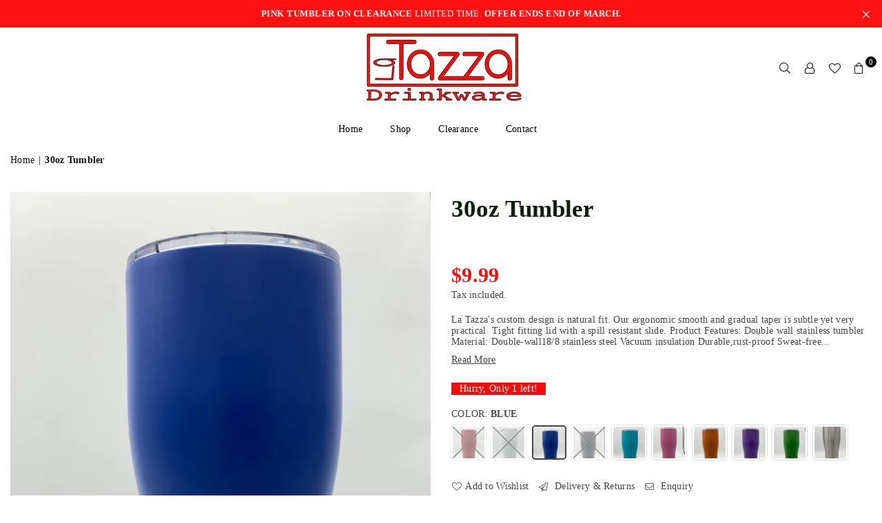

--- FILE ---
content_type: text/html; charset=utf-8
request_url: https://latazzadrinkware.com/products/30oz-tumbler
body_size: 36656
content:
<!doctype html>
<html class="no-js" lang="en" ><head><meta charset="utf-8"><meta http-equiv="X-UA-Compatible" content="IE=edge,chrome=1"><meta name="viewport" content="width=device-width, initial-scale=1.0, maximum-scale=1.0, user-scalable=no"><meta name="theme-color" content="#000"><meta name="format-detection" content="telephone=no"><link rel="canonical" href="https://latazzadrinkware.com/products/30oz-tumbler"><link rel="dns-prefetch" href="https://latazzadrinkware.com" crossorigin><link rel="dns-prefetch" href="https://la-tazza-drinkware.myshopify.com" crossorigin><link rel="dns-prefetch" href="https://cdn.shopify.com" crossorigin><link rel="dns-prefetch" href="https://fonts.shopifycdn.com" crossorigin><link rel="preconnect" href="https//fonts.shopifycdn.com" crossorigin><link rel="preconnect" href="https//cdn.shopify.com" crossorigin><link rel="preconnect" href="https//ajax.googleapis.com"><link rel="preload" as="style" href="//latazzadrinkware.com/cdn/shop/t/6/assets/theme.css?v=96272993876251436551749530585" /><link rel="shortcut icon" href="//latazzadrinkware.com/cdn/shop/files/Screen_Shot_2019-04-12_at_9.51.45_AM_866x_c47f2cb2-d77f-4aeb-ab2f-d0a799f96fa8_32x32.webp?v=1679343412" type="image/png"><title>30oz Tumbler &ndash; La Tazza Drinkware</title><meta name="description" content="La Tazza&#39;s custom design is natural fit. Our ergonomic smooth and gradual taper is subtle yet very practical. Tight fitting lid with a spill resistant slide. Product Features: Double wall stainless tumbler Material: Double-wall18/8 stainless steel Vacuum insulation Durable,rust-proof Sweat-free design BPA-FREE, includi"><!-- /snippets/social-meta-tags.liquid --> <meta name="keywords" content="La Tazza Drinkware, latazzadrinkware.com" /><meta name="author" content="Derek G"><meta property="og:site_name" content="La Tazza Drinkware"><meta property="og:url" content="https://latazzadrinkware.com/products/30oz-tumbler"><meta property="og:title" content="30oz Tumbler"><meta property="og:type" content="product"><meta property="og:description" content="La Tazza&#39;s custom design is natural fit. Our ergonomic smooth and gradual taper is subtle yet very practical. Tight fitting lid with a spill resistant slide. Product Features: Double wall stainless tumbler Material: Double-wall18/8 stainless steel Vacuum insulation Durable,rust-proof Sweat-free design BPA-FREE, includi"><meta property="og:price:amount" content="9.99"><meta property="og:price:currency" content="USD"><meta property="og:image" content="http://latazzadrinkware.com/cdn/shop/products/download_8a461d25-0a86-460b-aa94-27257a88820c_1200x1200.webp?v=1679658930"><meta property="og:image" content="http://latazzadrinkware.com/cdn/shop/products/download_5_66d91c75-5eeb-40a9-af4c-294ad2a2a38f_1200x1200.webp?v=1679658955"><meta property="og:image" content="http://latazzadrinkware.com/cdn/shop/products/download_2_192d1a1b-3f1d-4bf5-9e35-46c27cabacc4_1200x1200.webp?v=1679658989"><meta property="og:image:secure_url" content="https://latazzadrinkware.com/cdn/shop/products/download_8a461d25-0a86-460b-aa94-27257a88820c_1200x1200.webp?v=1679658930"><meta property="og:image:secure_url" content="https://latazzadrinkware.com/cdn/shop/products/download_5_66d91c75-5eeb-40a9-af4c-294ad2a2a38f_1200x1200.webp?v=1679658955"><meta property="og:image:secure_url" content="https://latazzadrinkware.com/cdn/shop/products/download_2_192d1a1b-3f1d-4bf5-9e35-46c27cabacc4_1200x1200.webp?v=1679658989"><meta name="twitter:site" content="@https://"><meta name="twitter:card" content="summary_large_image"><meta name="twitter:title" content="30oz Tumbler"><meta name="twitter:description" content="La Tazza&#39;s custom design is natural fit. Our ergonomic smooth and gradual taper is subtle yet very practical. Tight fitting lid with a spill resistant slide. Product Features: Double wall stainless tumbler Material: Double-wall18/8 stainless steel Vacuum insulation Durable,rust-proof Sweat-free design BPA-FREE, includi">
<link rel="preconnect" href="https://fonts.googleapis.com"><link rel="preconnect" href="https://fonts.gstatic.com" crossorigin><link href="https://fonts.googleapis.com/css2?&display=swap" rel="stylesheet"><style type="text/css">:root{--ft1:'';--ft2:'';--ft3:'';--site_gutter:15px;--grid_gutter:30px;--grid_gutter_sm:15px; --input_height:38px;--input_height_sm:32px;--error:#d20000}*,::after,::before{box-sizing:border-box}article,aside,details,figcaption,figure,footer,header,hgroup,main,menu,nav,section,summary{display:block}body,button,input,select,textarea{font-family:-apple-system,BlinkMacSystemFont,"Segoe UI","Roboto","Oxygen","Ubuntu","Cantarell","Helvetica Neue",sans-serif;-webkit-font-smoothing:antialiased;-webkit-text-size-adjust:100%}a{background-color:transparent}a,a:after,a:before{transition:all .3s ease-in-out}b,strong{font-weight:700;}em{font-style:italic}small{font-size:80%}sub,sup{font-size:75%;line-height:0;position:relative;vertical-align:baseline}sup{top:-.5em}sub{bottom:-.25em}img{max-width:100%;border:0}button,input,optgroup,select,textarea{color:inherit;font:inherit;margin:0;outline:0}button[disabled],input[disabled]{cursor:default}.mb0{margin-bottom:0!important}.mb10{margin-bottom:10px!important}.mb20{margin-bottom:20px!important}[type=button]::-moz-focus-inner,[type=reset]::-moz-focus-inner,[type=submit]::-moz-focus-inner,button::-moz-focus-inner{border-style:none;padding:0}[type=button]:-moz-focusring,[type=reset]:-moz-focusring,[type=submit]:-moz-focusring,button:-moz-focusring{outline:1px dotted ButtonText}input[type=email],input[type=number],input[type=password],input[type=search]{-webkit-appearance:none;-moz-appearance:none}table{width:100%;border-collapse:collapse;border-spacing:0}td,th{padding:0}textarea{overflow:auto;-webkit-appearance:none;-moz-appearance:none}[tabindex='-1']:focus{outline:0}a,img{outline:0!important;border:0}[role=button],a,button,input,label,select,textarea{touch-action:manipulation}.fl,.flex{display:flex}.fl1,.flex-item{flex:1}.clearfix::after{content:'';display:table;clear:both}.clear{clear:both}.icon__fallback-text,.visually-hidden{position:absolute!important;overflow:hidden;clip:rect(0 0 0 0);height:1px;width:1px;margin:-1px;padding:0;border:0}.visibility-hidden{visibility:hidden}.js-focus-hidden:focus{outline:0}.no-js:not(html),.no-js .js{display:none}.no-js .no-js:not(html){display:block}.skip-link:focus{clip:auto;width:auto;height:auto;margin:0;color:#111;background-color:#fff;padding:10px;opacity:1;z-index:10000;transition:none}blockquote{background:#f8f8f8;font-weight:600;font-size:15px;font-style:normal;text-align:center;padding:0 30px;margin:0}.rte blockquote{padding:25px;margin-bottom:20px}blockquote p+cite{margin-top:7.5px}blockquote cite{display:block;font-size:13px;font-style:inherit}code,pre{font-family:Consolas,monospace;font-size:1em}pre{overflow:auto}.rte:last-child{margin-bottom:0}.rte .h1,.rte .h2,.rte .h3,.rte .h4,.rte .h5,.rte .h6,.rte h1,.rte h2,.rte h3,.rte h4,.rte h5,.rte h6{margin-top:15px;margin-bottom:7.5px}.rte .h1:first-child,.rte .h2:first-child,.rte .h3:first-child,.rte .h4:first-child,.rte .h5:first-child,.rte .h6:first-child,.rte h1:first-child,.rte h2:first-child,.rte h3:first-child,.rte h4:first-child,.rte h5:first-child,.rte h6:first-child{margin-top:0}.rte li{margin-bottom:4px;list-style:inherit}.rte li:last-child{margin-bottom:0}.rte-setting{margin-bottom:11.11111px}.rte-setting:last-child{margin-bottom:0}p:last-child{margin-bottom:0}li{list-style:none}.fine-print{font-size:1.07692em;font-style:italic;margin:20px 0}.txt--minor{font-size:80%}.txt--emphasis{font-style:italic}.icon{display:inline-block;width:20px;height:20px;vertical-align:middle;fill:currentColor}.no-svg .icon{display:none}svg.icon:not(.icon--full-color) circle,svg.icon:not(.icon--full-color) ellipse,svg.icon:not(.icon--full-color) g,svg.icon:not(.icon--full-color) line,svg.icon:not(.icon--full-color) path,svg.icon:not(.icon--full-color) polygon,svg.icon:not(.icon--full-color) polyline,svg.icon:not(.icon--full-color) rect,symbol.icon:not(.icon--full-color) circle,symbol.icon:not(.icon--full-color) ellipse,symbol.icon:not(.icon--full-color) g,symbol.icon:not(.icon--full-color) line,symbol.icon:not(.icon--full-color) path,symbol.icon:not(.icon--full-color) polygon,symbol.icon:not(.icon--full-color) polyline,symbol.icon:not(.icon--full-color) rect{fill:inherit;stroke:inherit}.no-svg .icon__fallback-text{position:static!important;overflow:inherit;clip:none;height:auto;width:auto;margin:0}ol,ul{margin:0;padding:0}ol{list-style:decimal}.list--inline{padding:0;margin:0}.list--inline li{display:inline-block;margin-bottom:0;vertical-align:middle}.rte img{height:auto}.rte table{table-layout:fixed}.rte ol,.rte ul{margin:20px 0 30px 30px}.rte ol.list--inline,.rte ul.list--inline{margin-left:0}.rte ul{list-style:disc outside}.rte ul ul{list-style:circle outside}.rte ul ul ul{list-style:square outside}.rte a:not(.btn){padding-bottom:1px}.text-center .rte ol,.text-center .rte ul,.text-center.rte ol,.text-center.rte ul{margin-left:0;list-style-position:inside}.rte__table-wrapper{max-width:100%;overflow:auto;-webkit-overflow-scrolling:touch}svg:not(:root){overflow:hidden}.video-wrapper{position:relative;overflow:hidden;max-width:100%;padding-bottom:56.25%;height:0;height:auto}.video-wrapper iframe{position:absolute;top:0;left:0;width:100%;height:100%}form{margin:0}legend{border:0;padding:0}button{cursor:pointer}input[type=submit]{cursor:pointer}input[type=text]{-webkit-appearance:none;-moz-appearance:none}[type=checkbox]+label,[type=radio]+label{display:inline-block;margin-bottom:0}label[for]{cursor:pointer}textarea{min-height:100px}input[type=checkbox],input[type=radio]{margin:0 5px 0 0;vertical-align:middle}select::-ms-expand{display:none}.label--hidden{position:absolute;height:0;width:0;margin-bottom:0;overflow:hidden;clip:rect(1px,1px,1px,1px)}.form-vertical input,.form-vertical select,.form-vertical textarea{display:block;width:100%}.form-vertical [type=checkbox],.form-vertical [type=radio]{display:inline-block;width:auto;margin-right:5px}.form-vertical .btn,.form-vertical [type=submit]{display:inline-block;width:auto}.grid--table{display:table;table-layout:fixed;width:100%}.grid--table>.grid__item{float:none;display:table-cell;vertical-align:middle}.is-transitioning{display:block!important;visibility:visible!important}.mr0{margin:0 !important;}.pd0{ padding:0 !important;}.db{display:block}.dbi{display:inline-block}.dn {display:none}.pa {position:absolute}.pr {position:relative}.fw-300{font-weight:300}.fw-400{font-weight:400}.fw-500{font-weight:500}.fw-600{font-weight:600}b,strong,.fw-700{font-weight:700}em, .em{font-style:italic}.tt-u{text-transform:uppercase}.tt-l{text-transform:lowercase}.tt-c{text-transform:capitalize}.tt-n{text-transform:none}.list-bullet,.list-arrow,.list-square,.order-list{padding:0 0 15px 15px;}.list-bullet li {list-style:disc; padding:4px 0; }.list-bullet ul, .list-circle ul, .list-arrow ul, .order-list li {padding-left:15px;}.list-square li {list-style:square; padding:4px 0; } .list-arrow li {list-style:disclosure-closed; padding:4px 0; }.order-list li {list-style:decimal; padding:4px 0; }.tdn {text-decoration:none!important}.tdu {text-decoration:underline}.grid-sizer{width:25%; position:absolute}.w_auto {width:auto!important}.h_auto{height:auto}.w_100{width:100%!important}.h_100{height:100%!important}.pd10 {padding:10px;}.f-row{flex-direction:row}.f-col{flex-direction:column}.f-wrap{flex-wrap:wrap}.f-nowrap{flex-wrap:nowrap}.f-jcs{justify-content:flex-start}.f-jce{justify-content:flex-end}.f-jcc{justify-content:center}.f-jcsb{justify-content:space-between}.f-jcsa{justify-content:space-around}.f-jcse{justify-content:space-evenly}.f-ais{align-items:flex-start}.f-aie{align-items:flex-end}.f-aic{align-items:center}.f-aib{align-items:baseline}.f-aist{align-items:stretch}.f-acs{align-content:flex-start}.f-ace{align-content:flex-end}.f-acc{align-content:center}.f-acsb{align-content:space-between}.f-acsa{align-content:space-around}.f-acst{align-content:stretch}.f-asa{align-self:auto}.f-ass{align-self:flex-start}.f-ase{align-self:flex-end}.f-asc{align-self:center}.f-asb{align-self:baseline}.f-asst{align-self:stretch}.order0{order:0}.order1{order:1}.order2{order:2}.order3{order:3}.tl{text-align:left!important}.tc{text-align:center!important}.tr{text-align:right!important}@media (min-width:768px){.tl-md{text-align:left!important}.tc-md{text-align:center!important}.tr-md{text-align:right!important}.f-row-md{flex-direction:row}.f-col-md{flex-direction:column}.f-wrap-md{flex-wrap:wrap}.f-nowrap-md{flex-wrap:nowrap}.f-jcs-md{justify-content:flex-start}.f-jce-md{justify-content:flex-end}.f-jcc-md{justify-content:center}.f-jcsb-md{justify-content:space-between}.f-jcsa-md{justify-content:space-around}.f-jcse-md{justify-content:space-evenly}.f-ais-md{align-items:flex-start}.f-aie-md{align-items:flex-end}.f-aic-md{align-items:center}.f-aib-md{align-items:baseline}.f-aist-md{align-items:stretch}.f-acs-md{align-content:flex-start}.f-ace-md{align-content:flex-end}.f-acc-md{align-content:center}.f-acsb-md{align-content:space-between}.f-acsa-md{align-content:space-around}.f-acst-md{align-content:stretch}.f-asa-md{align-self:auto}.f-ass-md{align-self:flex-start}.f-ase-md{align-self:flex-end}.f-asc-md{align-self:center}.f-asb-md{align-self:baseline}.f-asst-md{align-self:stretch}}@media (min-width:1025px){.f-row-lg{flex-direction:row}.f-col-lg{flex-direction:column}.f-wrap-lg{flex-wrap:wrap}.f-nowrap-lg{flex-wrap:nowrap}.tl-lg {text-align:left!important}.tc-lg {text-align:center!important}.tr-lg {text-align:right!important}}@media (min-width:1280px){.f-wrap-xl{flex-wrap:wrap}.f-col-xl{flex-direction:column}.tl-xl {text-align:left!important}.tc-xl {text-align:center!important}.tr-xl {text-align:right!important}}.grid{list-style:none;margin:0 -15px;padding:0}.grid:after{content:'';display:table;clear:both}.grid__item{float:left;padding-left:15px;padding-right:15px;width:100%}@media only screen and (max-width:1024px){.grid{margin:0 -7.5px}.grid__item{padding-left:7.5px;padding-right:7.5px}}.grid__item[class*="--push"]{position:relative}.grid--rev{direction:rtl;text-align:left}.grid--rev>.grid__item{direction:ltr;text-align:left;float:right}.col-1,.one-whole{width:100%}.col-2,.five-tenths,.four-eighths,.one-half,.three-sixths,.two-quarters,.wd-50{width:50%}.col-3,.one-third,.two-sixths{width:33.33333%}.four-sixths,.two-thirds{width:66.66667%}.col-4,.one-quarter,.two-eighths{width:25%}.six-eighths,.three-quarters{width:75%}.col-5,.one-fifth,.two-tenths{width:20%}.four-tenths,.two-fifths,.wd-40{width:40%}.six-tenths,.three-fifths,.wd-60{width:60%}.eight-tenths,.four-fifths,.wd-80{width:80%}.one-sixth{width:16.66667%}.five-sixths{width:83.33333%}.one-seventh{width:14.28571%}.one-eighth{width:12.5%}.three-eighths{width:37.5%}.five-eighths{width:62.5%}.seven-eighths{width:87.5%}.one-nineth{width:11.11111%}.one-tenth{width:10%}.three-tenths,.wd-30{width:30%}.seven-tenths,.wd-70{width:70%}.nine-tenths,.wd-90{width:90%}.show{display:block!important}.hide{display:none!important}.text-left{text-align:left!important}.text-right{text-align:right!important}.text-center{text-align:center!important}@media only screen and (min-width:767px){.medium-up--one-whole{width:100%}.medium-up--five-tenths,.medium-up--four-eighths,.medium-up--one-half,.medium-up--three-sixths,.medium-up--two-quarters{width:50%}.medium-up--one-third,.medium-up--two-sixths{width:33.33333%}.medium-up--four-sixths,.medium-up--two-thirds{width:66.66667%}.medium-up--one-quarter,.medium-up--two-eighths{width:25%}.medium-up--six-eighths,.medium-up--three-quarters{width:75%}.medium-up--one-fifth,.medium-up--two-tenths{width:20%}.medium-up--four-tenths,.medium-up--two-fifths{width:40%}.medium-up--six-tenths,.medium-up--three-fifths{width:60%}.medium-up--eight-tenths,.medium-up--four-fifths{width:80%}.medium-up--one-sixth{width:16.66667%}.medium-up--five-sixths{width:83.33333%}.medium-up--one-seventh{width:14.28571%}.medium-up--one-eighth{width:12.5%}.medium-up--three-eighths{width:37.5%}.medium-up--five-eighths{width:62.5%}.medium-up--seven-eighths{width:87.5%}.medium-up--one-nineth{width:11.11111%}.medium-up--one-tenth{width:10%}.medium-up--three-tenths{width:30%}.medium-up--seven-tenths{width:70%}.medium-up--nine-tenths{width:90%}.grid--uniform .medium-up--five-tenths:nth-child(2n+1),.grid--uniform .medium-up--four-eighths:nth-child(2n+1),.grid--uniform .medium-up--one-eighth:nth-child(8n+1),.grid--uniform .medium-up--one-fifth:nth-child(5n+1),.grid--uniform .medium-up--one-half:nth-child(2n+1),.grid--uniform .medium-up--one-quarter:nth-child(4n+1),.grid--uniform .medium-up--one-seventh:nth-child(7n+1),.grid--uniform .medium-up--one-sixth:nth-child(6n+1),.grid--uniform .medium-up--one-third:nth-child(3n+1),.grid--uniform .medium-up--three-sixths:nth-child(2n+1),.grid--uniform .medium-up--two-eighths:nth-child(4n+1),.grid--uniform .medium-up--two-sixths:nth-child(3n+1){clear:both}.medium-up--show{display:block!important}.medium-up--hide{display:none!important}.medium-up--text-left{text-align:left!important}.medium-up--text-right{text-align:right!important}.medium-up--text-center{text-align:center!important}}@media only screen and (min-width:1025px){.large-up--one-whole{width:100%}.large-up--five-tenths,.large-up--four-eighths,.large-up--one-half,.large-up--three-sixths,.large-up--two-quarters{width:50%}.large-up--one-third,.large-up--two-sixths{width:33.33333%}.large-up--four-sixths,.large-up--two-thirds{width:66.66667%}.large-up--one-quarter,.large-up--two-eighths{width:25%}.large-up--six-eighths,.large-up--three-quarters{width:75%}.large-up--one-fifth,.large-up--two-tenths{width:20%}.large-up--four-tenths,.large-up--two-fifths{width:40%}.large-up--six-tenths,.large-up--three-fifths{width:60%}.large-up--eight-tenths,.large-up--four-fifths{width:80%}.large-up--one-sixth{width:16.66667%}.large-up--five-sixths{width:83.33333%}.large-up--one-seventh{width:14.28571%}.large-up--one-eighth{width:12.5%}.large-up--three-eighths{width:37.5%}.large-up--five-eighths{width:62.5%}.large-up--seven-eighths{width:87.5%}.large-up--one-nineth{width:11.11111%}.large-up--one-tenth{width:10%}.large-up--three-tenths{width:30%}.large-up--seven-tenths{width:70%}.large-up--nine-tenths{width:90%}.grid--uniform .large-up--five-tenths:nth-child(2n+1),.grid--uniform .large-up--four-eighths:nth-child(2n+1),.grid--uniform .large-up--one-eighth:nth-child(8n+1),.grid--uniform .large-up--one-fifth:nth-child(5n+1),.grid--uniform .large-up--one-half:nth-child(2n+1),.grid--uniform .large-up--one-quarter:nth-child(4n+1),.grid--uniform .large-up--one-seventh:nth-child(7n+1),.grid--uniform .large-up--one-sixth:nth-child(6n+1),.grid--uniform .large-up--one-third:nth-child(3n+1),.grid--uniform .large-up--three-sixths:nth-child(2n+1),.grid--uniform .large-up--two-eighths:nth-child(4n+1),.grid--uniform .large-up--two-sixths:nth-child(3n+1){clear:both}.large-up--show{display:block!important}.large-up--hide{display:none!important}.large-up--text-left{text-align:left!important}.large-up--text-right{text-align:right!important}.large-up--text-center{text-align:center!important}}@media only screen and (min-width:1280px){.widescreen--one-whole{width:100%}.widescreen--five-tenths,.widescreen--four-eighths,.widescreen--one-half,.widescreen--three-sixths,.widescreen--two-quarters{width:50%}.widescreen--one-third,.widescreen--two-sixths{width:33.33333%}.widescreen--four-sixths,.widescreen--two-thirds{width:66.66667%}.widescreen--one-quarter,.widescreen--two-eighths{width:25%}.widescreen--six-eighths,.widescreen--three-quarters{width:75%}.widescreen--one-fifth,.widescreen--two-tenths{width:20%}.widescreen--four-tenths,.widescreen--two-fifths{width:40%}.widescreen--six-tenths,.widescreen--three-fifths{width:60%}.widescreen--eight-tenths,.widescreen--four-fifths{width:80%}.widescreen--one-sixth{width:16.66667%}.widescreen--five-sixths{width:83.33333%}.widescreen--one-seventh{width:14.28571%}.widescreen--one-eighth{width:12.5%}.widescreen--three-eighths{width:37.5%}.widescreen--five-eighths{width:62.5%}.widescreen--seven-eighths{width:87.5%}.widescreen--one-nineth{width:11.11111%}.widescreen--one-tenth{width:10%}.widescreen--three-tenths{width:30%}.widescreen--seven-tenths{width:70%}.widescreen--nine-tenths{width:90%}.grid--uniform .widescreen--five-tenths:nth-child(2n+1),.grid--uniform .widescreen--four-eighths:nth-child(2n+1),.grid--uniform .widescreen--one-eighth:nth-child(8n+1),.grid--uniform .widescreen--one-fifth:nth-child(5n+1),.grid--uniform .widescreen--one-half:nth-child(2n+1),.grid--uniform .widescreen--one-quarter:nth-child(4n+1),.grid--uniform .widescreen--one-seventh:nth-child(7n+1),.grid--uniform .widescreen--one-sixth:nth-child(6n+1),.grid--uniform .widescreen--one-third:nth-child(3n+1),.grid--uniform .widescreen--three-sixths:nth-child(2n+1),.grid--uniform .widescreen--two-eighths:nth-child(4n+1),.grid--uniform .widescreen--two-sixths:nth-child(3n+1){clear:both}.widescreen--show{display:block!important}.widescreen--hide{display:none!important}.widescreen--text-left{text-align:left!important}.widescreen--text-right{text-align:right!important}.widescreen--text-center{text-align:center!important}}@media only screen and (min-width:1025px) and (max-width:1279px){.large--one-whole{width:100%}.large--five-tenths,.large--four-eighths,.large--one-half,.large--three-sixths,.large--two-quarters{width:50%}.large--one-third,.large--two-sixths{width:33.33333%}.large--four-sixths,.large--two-thirds{width:66.66667%}.large--one-quarter,.large--two-eighths{width:25%}.large--six-eighths,.large--three-quarters{width:75%}.large--one-fifth,.large--two-tenths{width:20%}.large--four-tenths,.large--two-fifths{width:40%}.large--six-tenths,.large--three-fifths{width:60%}.large--eight-tenths,.large--four-fifths{width:80%}.large--one-sixth{width:16.66667%}.large--five-sixths{width:83.33333%}.large--one-seventh{width:14.28571%}.large--one-eighth{width:12.5%}.large--three-eighths{width:37.5%}.large--five-eighths{width:62.5%}.large--seven-eighths{width:87.5%}.large--one-nineth{width:11.11111%}.large--one-tenth{width:10%}.large--three-tenths{width:30%}.large--seven-tenths{width:70%}.large--nine-tenths{width:90%}.grid--uniform .large--five-tenths:nth-child(2n+1),.grid--uniform .large--four-eighths:nth-child(2n+1),.grid--uniform .large--one-eighth:nth-child(8n+1),.grid--uniform .large--one-fifth:nth-child(5n+1),.grid--uniform .large--one-half:nth-child(2n+1),.grid--uniform .large--one-quarter:nth-child(4n+1),.grid--uniform .large--one-seventh:nth-child(7n+1),.grid--uniform .large--one-sixth:nth-child(6n+1),.grid--uniform .large--one-third:nth-child(3n+1),.grid--uniform .large--three-sixths:nth-child(2n+1),.grid--uniform .large--two-eighths:nth-child(4n+1),.grid--uniform .large--two-sixths:nth-child(3n+1){clear:both}.large--show{display:block!important}.large--hide{display:none!important}.large--text-left{text-align:left!important}.large--text-right{text-align:right!important}.large--text-center{text-align:center!important}}@media only screen and (min-width:767px) and (max-width:1024px){.medium--one-whole{width:100%}.medium--five-tenths,.medium--four-eighths,.medium--one-half,.medium--three-sixths,.medium--two-quarters{width:50%}.medium--one-third,.medium--two-sixths{width:33.33333%}.medium--four-sixths,.medium--two-thirds{width:66.66667%}.medium--one-quarter,.medium--two-eighths{width:25%}.medium--six-eighths,.medium--three-quarters{width:75%}.medium--one-fifth,.medium--two-tenths{width:20%}.medium--four-tenths,.medium--two-fifths{width:40%}.medium--six-tenths,.medium--three-fifths{width:60%}.medium--eight-tenths,.medium--four-fifths{width:80%}.medium--one-sixth{width:16.66667%}.medium--five-sixths{width:83.33333%}.medium--one-seventh{width:14.28571%}.medium--one-eighth{width:12.5%}.medium--three-eighths{width:37.5%}.medium--five-eighths{width:62.5%}.medium--seven-eighths{width:87.5%}.medium--one-nineth{width:11.11111%}.medium--one-tenth{width:10%}.medium--three-tenths{width:30%}.medium--seven-tenths{width:70%}.medium--nine-tenths{width:90%}.grid--uniform .medium--five-tenths:nth-child(2n+1),.grid--uniform .medium--four-eighths:nth-child(2n+1),.grid--uniform .medium--one-eighth:nth-child(8n+1),.grid--uniform .medium--one-fifth:nth-child(5n+1),.grid--uniform .medium--one-half:nth-child(2n+1),.grid--uniform .medium--one-quarter:nth-child(4n+1),.grid--uniform .medium--one-seventh:nth-child(7n+1),.grid--uniform .medium--one-sixth:nth-child(6n+1),.grid--uniform .medium--one-third:nth-child(3n+1),.grid--uniform .medium--three-sixths:nth-child(2n+1),.grid--uniform .medium--two-eighths:nth-child(4n+1),.grid--uniform .medium--two-sixths:nth-child(3n+1){clear:both}.medium--show{display:block!important}.medium--hide{display:none!important}.medium--text-left{text-align:left!important}.medium--text-right{text-align:right!important}.medium--text-center{text-align:center!important}}@media only screen and (max-width:766px){.grid{margin:0 -5px}.grid__item{padding-left:5px;padding-right:5px}.small--one-whole{width:100%}.small--five-tenths,.small--four-eighths,.small--one-half,.small--three-sixths,.small--two-quarters{width:50%}.small--one-third,.small--two-sixths{width:33.33333%}.small--four-sixths,.small--two-thirds{width:66.66667%}.small--one-quarter,.small--two-eighths{width:25%}.small--six-eighths,.small--three-quarters{width:75%}.small--one-fifth,.small--two-tenths{width:20%}.small--four-tenths,.small--two-fifths{width:40%}.small--six-tenths,.small--three-fifths{width:60%}.small--eight-tenths,.small--four-fifths{width:80%}.small--one-sixth{width:16.66667%}.small--five-sixths{width:83.33333%}.small--one-seventh{width:14.28571%}.small--one-eighth{width:12.5%}.small--three-eighths{width:37.5%}.small--five-eighths{width:62.5%}.small--seven-eighths{width:87.5%}.small--one-nineth{width:11.11111%}.small--one-tenth{width:10%}.small--three-tenths{width:30%}.small--seven-tenths{width:70%}.small--nine-tenths{width:90%}.grid--uniform .small--five-tenths:nth-child(2n+1),.grid--uniform .small--four-eighths:nth-child(2n+1),.grid--uniform .small--one-eighth:nth-child(8n+1),.grid--uniform .small--one-half:nth-child(2n+1),.grid--uniform .small--one-quarter:nth-child(4n+1),.grid--uniform .small--one-seventh:nth-child(7n+1),.grid--uniform .small--one-sixth:nth-child(6n+1),.grid--uniform .small--one-third:nth-child(3n+1),.grid--uniform .small--three-sixths:nth-child(2n+1),.grid--uniform .small--two-eighths:nth-child(4n+1),.grid--uniform .small--two-sixths:nth-child(3n+1),.grid--uniform.small--one-fifth:nth-child(5n+1){clear:both}.small--show{display:block!important}.small--hide{display:none!important}.small--text-left{text-align:left!important}.small--text-right{text-align:right!important}.small--text-center{text-align:center!important}}@font-face{font-family:Adorn-Icons;src:url("//latazzadrinkware.com/cdn/shop/t/6/assets/adorn-icons.woff2?v=167339017966625775301679714190") format('woff2'),url("//latazzadrinkware.com/cdn/shop/t/6/assets/adorn-icons.woff?v=177162561609770262791679714189") format('woff');font-weight:400;font-style:normal;font-display:swap}.ad{font:normal normal normal 16px/1 adorn-icons;speak:none;text-transform:none;display:inline-block;vertical-align:middle;text-rendering:auto;-webkit-font-smoothing:antialiased;-moz-osx-font-smoothing:grayscale}</style>  <link rel="stylesheet" href="//latazzadrinkware.com/cdn/shop/t/6/assets/theme.css?v=96272993876251436551749530585" type="text/css" media="all">    <link rel="preload" href="//latazzadrinkware.com/cdn/shop/t/6/assets/jquery.min.js?v=11054033913403182911679714195" as="script">  <link rel="preload" href="//latazzadrinkware.com/cdn/shop/t/6/assets/vendor.min.js?v=53531327463237195191679714209" as="script">  <script src="//latazzadrinkware.com/cdn/shop/t/6/assets/jquery.min.js?v=11054033913403182911679714195"defer="defer"></script><script>var theme = {strings:{addToCart:"Add to cart",soldOut:"Sold out",unavailable:"Unavailable",showMore:"Show More",showLess:"Show Less"},mlcurrency:false,moneyFormat:"${{amount}}",currencyFormat:"money_with_currency_format",shopCurrency:"USD",autoCurrencies:true,money_currency_format:"${{amount}} USD",money_format:"${{amount}}",ajax_cart:true,fixedHeader:true,animation:false,animationMobile:true,searchresult:"See all results",wlAvailable:"Available in Wishlist",rtl:false,days:"Days",hours:"Hrs",minuts:"Min",seconds:"Sec",};document.documentElement.className = document.documentElement.className.replace('no-js', 'js');var Metatheme = null,thm = 'Avone', shpeml = 'Custom_Creations_Lorain@Yahoo.com', dmn = window.location.hostname;        window.lazySizesConfig = window.lazySizesConfig || {};window.lazySizesConfig.loadMode = 1;window.lazySizesConfig.expand = 10;window.lazySizesConfig.expFactor = 1.5;      window.lazySizesConfig.loadHidden = false;</script><script src="//latazzadrinkware.com/cdn/shop/t/6/assets/vendor.min.js?v=53531327463237195191679714209" defer="defer"></script>
   <script>window.performance && window.performance.mark && window.performance.mark('shopify.content_for_header.start');</script><meta id="shopify-digital-wallet" name="shopify-digital-wallet" content="/74205921590/digital_wallets/dialog">
<link rel="alternate" type="application/json+oembed" href="https://latazzadrinkware.com/products/30oz-tumbler.oembed">
<script async="async" data-src="/checkouts/internal/preloads.js?locale=en-US"></script>
<script id="shopify-features" type="application/json">{"accessToken":"b2e7b9b3acd94cc69a6f60a0e569af8a","betas":["rich-media-storefront-analytics"],"domain":"latazzadrinkware.com","predictiveSearch":true,"shopId":74205921590,"locale":"en"}</script>
<script>var Shopify = Shopify || {};
Shopify.shop = "la-tazza-drinkware.myshopify.com";
Shopify.locale = "en";
Shopify.currency = {"active":"USD","rate":"1.0"};
Shopify.country = "US";
Shopify.theme = {"name":"LaTazza Drinkware with Installments message","id":146867847478,"schema_name":"LaTazza Drinkware","schema_version":"1.0","theme_store_id":null,"role":"main"};
Shopify.theme.handle = "null";
Shopify.theme.style = {"id":null,"handle":null};
Shopify.cdnHost = "latazzadrinkware.com/cdn";
Shopify.routes = Shopify.routes || {};
Shopify.routes.root = "/";</script>
<script type="module">!function(o){(o.Shopify=o.Shopify||{}).modules=!0}(window);</script>
<script>!function(o){function n(){var o=[];function n(){o.push(Array.prototype.slice.apply(arguments))}return n.q=o,n}var t=o.Shopify=o.Shopify||{};t.loadFeatures=n(),t.autoloadFeatures=n()}(window);</script>
<script id="shop-js-analytics" type="application/json">{"pageType":"product"}</script>
<script defer="defer" async type="module" data-src="//latazzadrinkware.com/cdn/shopifycloud/shop-js/modules/v2/client.init-shop-cart-sync_BN7fPSNr.en.esm.js"></script>
<script defer="defer" async type="module" data-src="//latazzadrinkware.com/cdn/shopifycloud/shop-js/modules/v2/chunk.common_Cbph3Kss.esm.js"></script>
<script defer="defer" async type="module" data-src="//latazzadrinkware.com/cdn/shopifycloud/shop-js/modules/v2/chunk.modal_DKumMAJ1.esm.js"></script>
<script type="module">
  await import("//latazzadrinkware.com/cdn/shopifycloud/shop-js/modules/v2/client.init-shop-cart-sync_BN7fPSNr.en.esm.js");
await import("//latazzadrinkware.com/cdn/shopifycloud/shop-js/modules/v2/chunk.common_Cbph3Kss.esm.js");
await import("//latazzadrinkware.com/cdn/shopifycloud/shop-js/modules/v2/chunk.modal_DKumMAJ1.esm.js");

  window.Shopify.SignInWithShop?.initShopCartSync?.({"fedCMEnabled":true,"windoidEnabled":true});

</script>
<script id="__st">var __st={"a":74205921590,"offset":-18000,"reqid":"cade6ab9-5368-413d-b571-d4d1136448b2-1770042736","pageurl":"latazzadrinkware.com\/products\/30oz-tumbler","u":"1493d112e09f","p":"product","rtyp":"product","rid":8221964828982};</script>
<script>window.ShopifyPaypalV4VisibilityTracking = true;</script>
<script id="captcha-bootstrap">!function(){'use strict';const t='contact',e='account',n='new_comment',o=[[t,t],['blogs',n],['comments',n],[t,'customer']],c=[[e,'customer_login'],[e,'guest_login'],[e,'recover_customer_password'],[e,'create_customer']],r=t=>t.map((([t,e])=>`form[action*='/${t}']:not([data-nocaptcha='true']) input[name='form_type'][value='${e}']`)).join(','),a=t=>()=>t?[...document.querySelectorAll(t)].map((t=>t.form)):[];function s(){const t=[...o],e=r(t);return a(e)}const i='password',u='form_key',d=['recaptcha-v3-token','g-recaptcha-response','h-captcha-response',i],f=()=>{try{return window.sessionStorage}catch{return}},m='__shopify_v',_=t=>t.elements[u];function p(t,e,n=!1){try{const o=window.sessionStorage,c=JSON.parse(o.getItem(e)),{data:r}=function(t){const{data:e,action:n}=t;return t[m]||n?{data:e,action:n}:{data:t,action:n}}(c);for(const[e,n]of Object.entries(r))t.elements[e]&&(t.elements[e].value=n);n&&o.removeItem(e)}catch(o){console.error('form repopulation failed',{error:o})}}const l='form_type',E='cptcha';function T(t){t.dataset[E]=!0}const w=window,h=w.document,L='Shopify',v='ce_forms',y='captcha';let A=!1;((t,e)=>{const n=(g='f06e6c50-85a8-45c8-87d0-21a2b65856fe',I='https://cdn.shopify.com/shopifycloud/storefront-forms-hcaptcha/ce_storefront_forms_captcha_hcaptcha.v1.5.2.iife.js',D={infoText:'Protected by hCaptcha',privacyText:'Privacy',termsText:'Terms'},(t,e,n)=>{const o=w[L][v],c=o.bindForm;if(c)return c(t,g,e,D).then(n);var r;o.q.push([[t,g,e,D],n]),r=I,A||(h.body.append(Object.assign(h.createElement('script'),{id:'captcha-provider',async:!0,src:r})),A=!0)});var g,I,D;w[L]=w[L]||{},w[L][v]=w[L][v]||{},w[L][v].q=[],w[L][y]=w[L][y]||{},w[L][y].protect=function(t,e){n(t,void 0,e),T(t)},Object.freeze(w[L][y]),function(t,e,n,w,h,L){const[v,y,A,g]=function(t,e,n){const i=e?o:[],u=t?c:[],d=[...i,...u],f=r(d),m=r(i),_=r(d.filter((([t,e])=>n.includes(e))));return[a(f),a(m),a(_),s()]}(w,h,L),I=t=>{const e=t.target;return e instanceof HTMLFormElement?e:e&&e.form},D=t=>v().includes(t);t.addEventListener('submit',(t=>{const e=I(t);if(!e)return;const n=D(e)&&!e.dataset.hcaptchaBound&&!e.dataset.recaptchaBound,o=_(e),c=g().includes(e)&&(!o||!o.value);(n||c)&&t.preventDefault(),c&&!n&&(function(t){try{if(!f())return;!function(t){const e=f();if(!e)return;const n=_(t);if(!n)return;const o=n.value;o&&e.removeItem(o)}(t);const e=Array.from(Array(32),(()=>Math.random().toString(36)[2])).join('');!function(t,e){_(t)||t.append(Object.assign(document.createElement('input'),{type:'hidden',name:u})),t.elements[u].value=e}(t,e),function(t,e){const n=f();if(!n)return;const o=[...t.querySelectorAll(`input[type='${i}']`)].map((({name:t})=>t)),c=[...d,...o],r={};for(const[a,s]of new FormData(t).entries())c.includes(a)||(r[a]=s);n.setItem(e,JSON.stringify({[m]:1,action:t.action,data:r}))}(t,e)}catch(e){console.error('failed to persist form',e)}}(e),e.submit())}));const S=(t,e)=>{t&&!t.dataset[E]&&(n(t,e.some((e=>e===t))),T(t))};for(const o of['focusin','change'])t.addEventListener(o,(t=>{const e=I(t);D(e)&&S(e,y())}));const B=e.get('form_key'),M=e.get(l),P=B&&M;t.addEventListener('DOMContentLoaded',(()=>{const t=y();if(P)for(const e of t)e.elements[l].value===M&&p(e,B);[...new Set([...A(),...v().filter((t=>'true'===t.dataset.shopifyCaptcha))])].forEach((e=>S(e,t)))}))}(h,new URLSearchParams(w.location.search),n,t,e,['guest_login'])})(!0,!0)}();</script>
<script integrity="sha256-4kQ18oKyAcykRKYeNunJcIwy7WH5gtpwJnB7kiuLZ1E=" data-source-attribution="shopify.loadfeatures" defer="defer" data-src="//latazzadrinkware.com/cdn/shopifycloud/storefront/assets/storefront/load_feature-a0a9edcb.js" crossorigin="anonymous"></script>
<script data-source-attribution="shopify.dynamic_checkout.dynamic.init">var Shopify=Shopify||{};Shopify.PaymentButton=Shopify.PaymentButton||{isStorefrontPortableWallets:!0,init:function(){window.Shopify.PaymentButton.init=function(){};var t=document.createElement("script");t.data-src="https://latazzadrinkware.com/cdn/shopifycloud/portable-wallets/latest/portable-wallets.en.js",t.type="module",document.head.appendChild(t)}};
</script>
<script data-source-attribution="shopify.dynamic_checkout.buyer_consent">
  function portableWalletsHideBuyerConsent(e){var t=document.getElementById("shopify-buyer-consent"),n=document.getElementById("shopify-subscription-policy-button");t&&n&&(t.classList.add("hidden"),t.setAttribute("aria-hidden","true"),n.removeEventListener("click",e))}function portableWalletsShowBuyerConsent(e){var t=document.getElementById("shopify-buyer-consent"),n=document.getElementById("shopify-subscription-policy-button");t&&n&&(t.classList.remove("hidden"),t.removeAttribute("aria-hidden"),n.addEventListener("click",e))}window.Shopify?.PaymentButton&&(window.Shopify.PaymentButton.hideBuyerConsent=portableWalletsHideBuyerConsent,window.Shopify.PaymentButton.showBuyerConsent=portableWalletsShowBuyerConsent);
</script>
<script>
  function portableWalletsCleanup(e){e&&e.src&&console.error("Failed to load portable wallets script "+e.src);var t=document.querySelectorAll("shopify-accelerated-checkout .shopify-payment-button__skeleton, shopify-accelerated-checkout-cart .wallet-cart-button__skeleton"),e=document.getElementById("shopify-buyer-consent");for(let e=0;e<t.length;e++)t[e].remove();e&&e.remove()}function portableWalletsNotLoadedAsModule(e){e instanceof ErrorEvent&&"string"==typeof e.message&&e.message.includes("import.meta")&&"string"==typeof e.filename&&e.filename.includes("portable-wallets")&&(window.removeEventListener("error",portableWalletsNotLoadedAsModule),window.Shopify.PaymentButton.failedToLoad=e,"loading"===document.readyState?document.addEventListener("DOMContentLoaded",window.Shopify.PaymentButton.init):window.Shopify.PaymentButton.init())}window.addEventListener("error",portableWalletsNotLoadedAsModule);
</script>

<script type="module" data-src="https://latazzadrinkware.com/cdn/shopifycloud/portable-wallets/latest/portable-wallets.en.js" onError="portableWalletsCleanup(this)" crossorigin="anonymous"></script>
<script nomodule>
  document.addEventListener("DOMContentLoaded", portableWalletsCleanup);
</script>

<link id="shopify-accelerated-checkout-styles" rel="stylesheet" media="screen" href="https://latazzadrinkware.com/cdn/shopifycloud/portable-wallets/latest/accelerated-checkout-backwards-compat.css" crossorigin="anonymous">
<style id="shopify-accelerated-checkout-cart">
        #shopify-buyer-consent {
  margin-top: 1em;
  display: inline-block;
  width: 100%;
}

#shopify-buyer-consent.hidden {
  display: none;
}

#shopify-subscription-policy-button {
  background: none;
  border: none;
  padding: 0;
  text-decoration: underline;
  font-size: inherit;
  cursor: pointer;
}

#shopify-subscription-policy-button::before {
  box-shadow: none;
}

      </style>

<script>window.performance && window.performance.mark && window.performance.mark('shopify.content_for_header.end');</script><link href="https://monorail-edge.shopifysvc.com" rel="dns-prefetch">
<script>(function(){if ("sendBeacon" in navigator && "performance" in window) {try {var session_token_from_headers = performance.getEntriesByType('navigation')[0].serverTiming.find(x => x.name == '_s').description;} catch {var session_token_from_headers = undefined;}var session_cookie_matches = document.cookie.match(/_shopify_s=([^;]*)/);var session_token_from_cookie = session_cookie_matches && session_cookie_matches.length === 2 ? session_cookie_matches[1] : "";var session_token = session_token_from_headers || session_token_from_cookie || "";function handle_abandonment_event(e) {var entries = performance.getEntries().filter(function(entry) {return /monorail-edge.shopifysvc.com/.test(entry.name);});if (!window.abandonment_tracked && entries.length === 0) {window.abandonment_tracked = true;var currentMs = Date.now();var navigation_start = performance.timing.navigationStart;var payload = {shop_id: 74205921590,url: window.location.href,navigation_start,duration: currentMs - navigation_start,session_token,page_type: "product"};window.navigator.sendBeacon("https://monorail-edge.shopifysvc.com/v1/produce", JSON.stringify({schema_id: "online_store_buyer_site_abandonment/1.1",payload: payload,metadata: {event_created_at_ms: currentMs,event_sent_at_ms: currentMs}}));}}window.addEventListener('pagehide', handle_abandonment_event);}}());</script>
<script id="web-pixels-manager-setup">(function e(e,d,r,n,o){if(void 0===o&&(o={}),!Boolean(null===(a=null===(i=window.Shopify)||void 0===i?void 0:i.analytics)||void 0===a?void 0:a.replayQueue)){var i,a;window.Shopify=window.Shopify||{};var t=window.Shopify;t.analytics=t.analytics||{};var s=t.analytics;s.replayQueue=[],s.publish=function(e,d,r){return s.replayQueue.push([e,d,r]),!0};try{self.performance.mark("wpm:start")}catch(e){}var l=function(){var e={modern:/Edge?\/(1{2}[4-9]|1[2-9]\d|[2-9]\d{2}|\d{4,})\.\d+(\.\d+|)|Firefox\/(1{2}[4-9]|1[2-9]\d|[2-9]\d{2}|\d{4,})\.\d+(\.\d+|)|Chrom(ium|e)\/(9{2}|\d{3,})\.\d+(\.\d+|)|(Maci|X1{2}).+ Version\/(15\.\d+|(1[6-9]|[2-9]\d|\d{3,})\.\d+)([,.]\d+|)( \(\w+\)|)( Mobile\/\w+|) Safari\/|Chrome.+OPR\/(9{2}|\d{3,})\.\d+\.\d+|(CPU[ +]OS|iPhone[ +]OS|CPU[ +]iPhone|CPU IPhone OS|CPU iPad OS)[ +]+(15[._]\d+|(1[6-9]|[2-9]\d|\d{3,})[._]\d+)([._]\d+|)|Android:?[ /-](13[3-9]|1[4-9]\d|[2-9]\d{2}|\d{4,})(\.\d+|)(\.\d+|)|Android.+Firefox\/(13[5-9]|1[4-9]\d|[2-9]\d{2}|\d{4,})\.\d+(\.\d+|)|Android.+Chrom(ium|e)\/(13[3-9]|1[4-9]\d|[2-9]\d{2}|\d{4,})\.\d+(\.\d+|)|SamsungBrowser\/([2-9]\d|\d{3,})\.\d+/,legacy:/Edge?\/(1[6-9]|[2-9]\d|\d{3,})\.\d+(\.\d+|)|Firefox\/(5[4-9]|[6-9]\d|\d{3,})\.\d+(\.\d+|)|Chrom(ium|e)\/(5[1-9]|[6-9]\d|\d{3,})\.\d+(\.\d+|)([\d.]+$|.*Safari\/(?![\d.]+ Edge\/[\d.]+$))|(Maci|X1{2}).+ Version\/(10\.\d+|(1[1-9]|[2-9]\d|\d{3,})\.\d+)([,.]\d+|)( \(\w+\)|)( Mobile\/\w+|) Safari\/|Chrome.+OPR\/(3[89]|[4-9]\d|\d{3,})\.\d+\.\d+|(CPU[ +]OS|iPhone[ +]OS|CPU[ +]iPhone|CPU IPhone OS|CPU iPad OS)[ +]+(10[._]\d+|(1[1-9]|[2-9]\d|\d{3,})[._]\d+)([._]\d+|)|Android:?[ /-](13[3-9]|1[4-9]\d|[2-9]\d{2}|\d{4,})(\.\d+|)(\.\d+|)|Mobile Safari.+OPR\/([89]\d|\d{3,})\.\d+\.\d+|Android.+Firefox\/(13[5-9]|1[4-9]\d|[2-9]\d{2}|\d{4,})\.\d+(\.\d+|)|Android.+Chrom(ium|e)\/(13[3-9]|1[4-9]\d|[2-9]\d{2}|\d{4,})\.\d+(\.\d+|)|Android.+(UC? ?Browser|UCWEB|U3)[ /]?(15\.([5-9]|\d{2,})|(1[6-9]|[2-9]\d|\d{3,})\.\d+)\.\d+|SamsungBrowser\/(5\.\d+|([6-9]|\d{2,})\.\d+)|Android.+MQ{2}Browser\/(14(\.(9|\d{2,})|)|(1[5-9]|[2-9]\d|\d{3,})(\.\d+|))(\.\d+|)|K[Aa][Ii]OS\/(3\.\d+|([4-9]|\d{2,})\.\d+)(\.\d+|)/},d=e.modern,r=e.legacy,n=navigator.userAgent;return n.match(d)?"modern":n.match(r)?"legacy":"unknown"}(),u="modern"===l?"modern":"legacy",c=(null!=n?n:{modern:"",legacy:""})[u],f=function(e){return[e.baseUrl,"/wpm","/b",e.hashVersion,"modern"===e.buildTarget?"m":"l",".js"].join("")}({baseUrl:d,hashVersion:r,buildTarget:u}),m=function(e){var d=e.version,r=e.bundleTarget,n=e.surface,o=e.pageUrl,i=e.monorailEndpoint;return{emit:function(e){var a=e.status,t=e.errorMsg,s=(new Date).getTime(),l=JSON.stringify({metadata:{event_sent_at_ms:s},events:[{schema_id:"web_pixels_manager_load/3.1",payload:{version:d,bundle_target:r,page_url:o,status:a,surface:n,error_msg:t},metadata:{event_created_at_ms:s}}]});if(!i)return console&&console.warn&&console.warn("[Web Pixels Manager] No Monorail endpoint provided, skipping logging."),!1;try{return self.navigator.sendBeacon.bind(self.navigator)(i,l)}catch(e){}var u=new XMLHttpRequest;try{return u.open("POST",i,!0),u.setRequestHeader("Content-Type","text/plain"),u.send(l),!0}catch(e){return console&&console.warn&&console.warn("[Web Pixels Manager] Got an unhandled error while logging to Monorail."),!1}}}}({version:r,bundleTarget:l,surface:e.surface,pageUrl:self.location.href,monorailEndpoint:e.monorailEndpoint});try{o.browserTarget=l,function(e){var d=e.src,r=e.async,n=void 0===r||r,o=e.onload,i=e.onerror,a=e.sri,t=e.scriptDataAttributes,s=void 0===t?{}:t,l=document.createElement("script"),u=document.querySelector("head"),c=document.querySelector("body");if(l.async=n,l.src=d,a&&(l.integrity=a,l.crossOrigin="anonymous"),s)for(var f in s)if(Object.prototype.hasOwnProperty.call(s,f))try{l.dataset[f]=s[f]}catch(e){}if(o&&l.addEventListener("load",o),i&&l.addEventListener("error",i),u)u.appendChild(l);else{if(!c)throw new Error("Did not find a head or body element to append the script");c.appendChild(l)}}({src:f,async:!0,onload:function(){if(!function(){var e,d;return Boolean(null===(d=null===(e=window.Shopify)||void 0===e?void 0:e.analytics)||void 0===d?void 0:d.initialized)}()){var d=window.webPixelsManager.init(e)||void 0;if(d){var r=window.Shopify.analytics;r.replayQueue.forEach((function(e){var r=e[0],n=e[1],o=e[2];d.publishCustomEvent(r,n,o)})),r.replayQueue=[],r.publish=d.publishCustomEvent,r.visitor=d.visitor,r.initialized=!0}}},onerror:function(){return m.emit({status:"failed",errorMsg:"".concat(f," has failed to load")})},sri:function(e){var d=/^sha384-[A-Za-z0-9+/=]+$/;return"string"==typeof e&&d.test(e)}(c)?c:"",scriptDataAttributes:o}),m.emit({status:"loading"})}catch(e){m.emit({status:"failed",errorMsg:(null==e?void 0:e.message)||"Unknown error"})}}})({shopId: 74205921590,storefrontBaseUrl: "https://latazzadrinkware.com",extensionsBaseUrl: "https://extensions.shopifycdn.com/cdn/shopifycloud/web-pixels-manager",monorailEndpoint: "https://monorail-edge.shopifysvc.com/unstable/produce_batch",surface: "storefront-renderer",enabledBetaFlags: ["2dca8a86"],webPixelsConfigList: [{"id":"shopify-app-pixel","configuration":"{}","eventPayloadVersion":"v1","runtimeContext":"STRICT","scriptVersion":"0450","apiClientId":"shopify-pixel","type":"APP","privacyPurposes":["ANALYTICS","MARKETING"]},{"id":"shopify-custom-pixel","eventPayloadVersion":"v1","runtimeContext":"LAX","scriptVersion":"0450","apiClientId":"shopify-pixel","type":"CUSTOM","privacyPurposes":["ANALYTICS","MARKETING"]}],isMerchantRequest: false,initData: {"shop":{"name":"La Tazza Drinkware","paymentSettings":{"currencyCode":"USD"},"myshopifyDomain":"la-tazza-drinkware.myshopify.com","countryCode":"US","storefrontUrl":"https:\/\/latazzadrinkware.com"},"customer":null,"cart":null,"checkout":null,"productVariants":[{"price":{"amount":9.99,"currencyCode":"USD"},"product":{"title":"30oz Tumbler","vendor":"LaTazza Drinkware","id":"8221964828982","untranslatedTitle":"30oz Tumbler","url":"\/products\/30oz-tumbler","type":"30oz Tumbler"},"id":"44871460651318","image":{"src":"\/\/latazzadrinkware.com\/cdn\/shop\/products\/download_8a461d25-0a86-460b-aa94-27257a88820c.webp?v=1679658930"},"sku":"","title":"Red","untranslatedTitle":"Red"},{"price":{"amount":9.99,"currencyCode":"USD"},"product":{"title":"30oz Tumbler","vendor":"LaTazza Drinkware","id":"8221964828982","untranslatedTitle":"30oz Tumbler","url":"\/products\/30oz-tumbler","type":"30oz Tumbler"},"id":"44871460684086","image":{"src":"\/\/latazzadrinkware.com\/cdn\/shop\/products\/download_5_66d91c75-5eeb-40a9-af4c-294ad2a2a38f.webp?v=1679658955"},"sku":"","title":"White","untranslatedTitle":"White"},{"price":{"amount":9.99,"currencyCode":"USD"},"product":{"title":"30oz Tumbler","vendor":"LaTazza Drinkware","id":"8221964828982","untranslatedTitle":"30oz Tumbler","url":"\/products\/30oz-tumbler","type":"30oz Tumbler"},"id":"44871460716854","image":{"src":"\/\/latazzadrinkware.com\/cdn\/shop\/products\/download_2_192d1a1b-3f1d-4bf5-9e35-46c27cabacc4.webp?v=1679658989"},"sku":"","title":"Blue","untranslatedTitle":"Blue"},{"price":{"amount":9.99,"currencyCode":"USD"},"product":{"title":"30oz Tumbler","vendor":"LaTazza Drinkware","id":"8221964828982","untranslatedTitle":"30oz Tumbler","url":"\/products\/30oz-tumbler","type":"30oz Tumbler"},"id":"44871460749622","image":{"src":"\/\/latazzadrinkware.com\/cdn\/shop\/products\/IMG_1045_200x_3e63d6cd-75c8-486f-ad58-ef6da77733ab.webp?v=1679659044"},"sku":"","title":"Black","untranslatedTitle":"Black"},{"price":{"amount":9.99,"currencyCode":"USD"},"product":{"title":"30oz Tumbler","vendor":"LaTazza Drinkware","id":"8221964828982","untranslatedTitle":"30oz Tumbler","url":"\/products\/30oz-tumbler","type":"30oz Tumbler"},"id":"44871460782390","image":{"src":"\/\/latazzadrinkware.com\/cdn\/shop\/products\/IMG_1046_200x_a244d8d8-478e-412a-84e0-969f412d7545.webp?v=1679659061"},"sku":"","title":"Teal","untranslatedTitle":"Teal"},{"price":{"amount":9.99,"currencyCode":"USD"},"product":{"title":"30oz Tumbler","vendor":"LaTazza Drinkware","id":"8221964828982","untranslatedTitle":"30oz Tumbler","url":"\/products\/30oz-tumbler","type":"30oz Tumbler"},"id":"44871460815158","image":{"src":"\/\/latazzadrinkware.com\/cdn\/shop\/products\/download_3_75e95aa7-4d71-41e3-8fd0-65beff305b2b.webp?v=1679659078"},"sku":"","title":"Pink","untranslatedTitle":"Pink"},{"price":{"amount":9.99,"currencyCode":"USD"},"product":{"title":"30oz Tumbler","vendor":"LaTazza Drinkware","id":"8221964828982","untranslatedTitle":"30oz Tumbler","url":"\/products\/30oz-tumbler","type":"30oz Tumbler"},"id":"44871460847926","image":{"src":"\/\/latazzadrinkware.com\/cdn\/shop\/products\/download_4_38494973-71e2-4544-b7ea-ddba7219da75.webp?v=1679659093"},"sku":"","title":"Orange","untranslatedTitle":"Orange"},{"price":{"amount":9.99,"currencyCode":"USD"},"product":{"title":"30oz Tumbler","vendor":"LaTazza Drinkware","id":"8221964828982","untranslatedTitle":"30oz Tumbler","url":"\/products\/30oz-tumbler","type":"30oz Tumbler"},"id":"44871460880694","image":{"src":"\/\/latazzadrinkware.com\/cdn\/shop\/products\/download_1_7dd0d919-e509-43fd-9928-d8b8f01cdeb4.webp?v=1679659108"},"sku":"","title":"Purple","untranslatedTitle":"Purple"},{"price":{"amount":9.99,"currencyCode":"USD"},"product":{"title":"30oz Tumbler","vendor":"LaTazza Drinkware","id":"8221964828982","untranslatedTitle":"30oz Tumbler","url":"\/products\/30oz-tumbler","type":"30oz Tumbler"},"id":"44871460913462","image":{"src":"\/\/latazzadrinkware.com\/cdn\/shop\/products\/download_6_ff1642bf-ab13-479d-8160-32c1d1ed5e6e.webp?v=1679659124"},"sku":"","title":"Green","untranslatedTitle":"Green"},{"price":{"amount":9.99,"currencyCode":"USD"},"product":{"title":"30oz Tumbler","vendor":"LaTazza Drinkware","id":"8221964828982","untranslatedTitle":"30oz Tumbler","url":"\/products\/30oz-tumbler","type":"30oz Tumbler"},"id":"44871460946230","image":{"src":"\/\/latazzadrinkware.com\/cdn\/shop\/products\/IMG_1044_200x_78d923d7-7844-4706-b7a7-8fa87664c770.webp?v=1679659142"},"sku":"","title":"Stainless","untranslatedTitle":"Stainless"}],"purchasingCompany":null},},"https://latazzadrinkware.com/cdn","1d2a099fw23dfb22ep557258f5m7a2edbae",{"modern":"","legacy":""},{"shopId":"74205921590","storefrontBaseUrl":"https:\/\/latazzadrinkware.com","extensionBaseUrl":"https:\/\/extensions.shopifycdn.com\/cdn\/shopifycloud\/web-pixels-manager","surface":"storefront-renderer","enabledBetaFlags":"[\"2dca8a86\"]","isMerchantRequest":"false","hashVersion":"1d2a099fw23dfb22ep557258f5m7a2edbae","publish":"custom","events":"[[\"page_viewed\",{}],[\"product_viewed\",{\"productVariant\":{\"price\":{\"amount\":9.99,\"currencyCode\":\"USD\"},\"product\":{\"title\":\"30oz Tumbler\",\"vendor\":\"LaTazza Drinkware\",\"id\":\"8221964828982\",\"untranslatedTitle\":\"30oz Tumbler\",\"url\":\"\/products\/30oz-tumbler\",\"type\":\"30oz Tumbler\"},\"id\":\"44871460716854\",\"image\":{\"src\":\"\/\/latazzadrinkware.com\/cdn\/shop\/products\/download_2_192d1a1b-3f1d-4bf5-9e35-46c27cabacc4.webp?v=1679658989\"},\"sku\":\"\",\"title\":\"Blue\",\"untranslatedTitle\":\"Blue\"}}]]"});</script><script>
  window.ShopifyAnalytics = window.ShopifyAnalytics || {};
  window.ShopifyAnalytics.meta = window.ShopifyAnalytics.meta || {};
  window.ShopifyAnalytics.meta.currency = 'USD';
  var meta = {"product":{"id":8221964828982,"gid":"gid:\/\/shopify\/Product\/8221964828982","vendor":"LaTazza Drinkware","type":"30oz Tumbler","handle":"30oz-tumbler","variants":[{"id":44871460651318,"price":999,"name":"30oz Tumbler - Red","public_title":"Red","sku":""},{"id":44871460684086,"price":999,"name":"30oz Tumbler - White","public_title":"White","sku":""},{"id":44871460716854,"price":999,"name":"30oz Tumbler - Blue","public_title":"Blue","sku":""},{"id":44871460749622,"price":999,"name":"30oz Tumbler - Black","public_title":"Black","sku":""},{"id":44871460782390,"price":999,"name":"30oz Tumbler - Teal","public_title":"Teal","sku":""},{"id":44871460815158,"price":999,"name":"30oz Tumbler - Pink","public_title":"Pink","sku":""},{"id":44871460847926,"price":999,"name":"30oz Tumbler - Orange","public_title":"Orange","sku":""},{"id":44871460880694,"price":999,"name":"30oz Tumbler - Purple","public_title":"Purple","sku":""},{"id":44871460913462,"price":999,"name":"30oz Tumbler - Green","public_title":"Green","sku":""},{"id":44871460946230,"price":999,"name":"30oz Tumbler - Stainless","public_title":"Stainless","sku":""}],"remote":false},"page":{"pageType":"product","resourceType":"product","resourceId":8221964828982,"requestId":"cade6ab9-5368-413d-b571-d4d1136448b2-1770042736"}};
  for (var attr in meta) {
    window.ShopifyAnalytics.meta[attr] = meta[attr];
  }
</script>
<script class="analytics">
  (function () {
    var customDocumentWrite = function(content) {
      var jquery = null;

      if (window.jQuery) {
        jquery = window.jQuery;
      } else if (window.Checkout && window.Checkout.$) {
        jquery = window.Checkout.$;
      }

      if (jquery) {
        jquery('body').append(content);
      }
    };

    var hasLoggedConversion = function(token) {
      if (token) {
        return document.cookie.indexOf('loggedConversion=' + token) !== -1;
      }
      return false;
    }

    var setCookieIfConversion = function(token) {
      if (token) {
        var twoMonthsFromNow = new Date(Date.now());
        twoMonthsFromNow.setMonth(twoMonthsFromNow.getMonth() + 2);

        document.cookie = 'loggedConversion=' + token + '; expires=' + twoMonthsFromNow;
      }
    }

    var trekkie = window.ShopifyAnalytics.lib = window.trekkie = window.trekkie || [];
    if (trekkie.integrations) {
      return;
    }
    trekkie.methods = [
      'identify',
      'page',
      'ready',
      'track',
      'trackForm',
      'trackLink'
    ];
    trekkie.factory = function(method) {
      return function() {
        var args = Array.prototype.slice.call(arguments);
        args.unshift(method);
        trekkie.push(args);
        return trekkie;
      };
    };
    for (var i = 0; i < trekkie.methods.length; i++) {
      var key = trekkie.methods[i];
      trekkie[key] = trekkie.factory(key);
    }
    trekkie.load = function(config) {
      trekkie.config = config || {};
      trekkie.config.initialDocumentCookie = document.cookie;
      var first = document.getElementsByTagName('script')[0];
      var script = document.createElement('script');
      script.type = 'text/javascript';
      script.onerror = function(e) {
        var scriptFallback = document.createElement('script');
        scriptFallback.type = 'text/javascript';
        scriptFallback.onerror = function(error) {
                var Monorail = {
      produce: function produce(monorailDomain, schemaId, payload) {
        var currentMs = new Date().getTime();
        var event = {
          schema_id: schemaId,
          payload: payload,
          metadata: {
            event_created_at_ms: currentMs,
            event_sent_at_ms: currentMs
          }
        };
        return Monorail.sendRequest("https://" + monorailDomain + "/v1/produce", JSON.stringify(event));
      },
      sendRequest: function sendRequest(endpointUrl, payload) {
        // Try the sendBeacon API
        if (window && window.navigator && typeof window.navigator.sendBeacon === 'function' && typeof window.Blob === 'function' && !Monorail.isIos12()) {
          var blobData = new window.Blob([payload], {
            type: 'text/plain'
          });

          if (window.navigator.sendBeacon(endpointUrl, blobData)) {
            return true;
          } // sendBeacon was not successful

        } // XHR beacon

        var xhr = new XMLHttpRequest();

        try {
          xhr.open('POST', endpointUrl);
          xhr.setRequestHeader('Content-Type', 'text/plain');
          xhr.send(payload);
        } catch (e) {
          console.log(e);
        }

        return false;
      },
      isIos12: function isIos12() {
        return window.navigator.userAgent.lastIndexOf('iPhone; CPU iPhone OS 12_') !== -1 || window.navigator.userAgent.lastIndexOf('iPad; CPU OS 12_') !== -1;
      }
    };
    Monorail.produce('monorail-edge.shopifysvc.com',
      'trekkie_storefront_load_errors/1.1',
      {shop_id: 74205921590,
      theme_id: 146867847478,
      app_name: "storefront",
      context_url: window.location.href,
      source_url: "//latazzadrinkware.com/cdn/s/trekkie.storefront.c59ea00e0474b293ae6629561379568a2d7c4bba.min.js"});

        };
        scriptFallback.async = true;
        scriptFallback.src = '//latazzadrinkware.com/cdn/s/trekkie.storefront.c59ea00e0474b293ae6629561379568a2d7c4bba.min.js';
        first.parentNode.insertBefore(scriptFallback, first);
      };
      script.async = true;
      script.src = '//latazzadrinkware.com/cdn/s/trekkie.storefront.c59ea00e0474b293ae6629561379568a2d7c4bba.min.js';
      first.parentNode.insertBefore(script, first);
    };
    trekkie.load(
      {"Trekkie":{"appName":"storefront","development":false,"defaultAttributes":{"shopId":74205921590,"isMerchantRequest":null,"themeId":146867847478,"themeCityHash":"9378451945829031366","contentLanguage":"en","currency":"USD","eventMetadataId":"3fab19a7-9f13-4f46-9450-9026613566af"},"isServerSideCookieWritingEnabled":true,"monorailRegion":"shop_domain","enabledBetaFlags":["65f19447","b5387b81"]},"Session Attribution":{},"S2S":{"facebookCapiEnabled":false,"source":"trekkie-storefront-renderer","apiClientId":580111}}
    );

    var loaded = false;
    trekkie.ready(function() {
      if (loaded) return;
      loaded = true;

      window.ShopifyAnalytics.lib = window.trekkie;

      var originalDocumentWrite = document.write;
      document.write = customDocumentWrite;
      try { window.ShopifyAnalytics.merchantGoogleAnalytics.call(this); } catch(error) {};
      document.write = originalDocumentWrite;

      window.ShopifyAnalytics.lib.page(null,{"pageType":"product","resourceType":"product","resourceId":8221964828982,"requestId":"cade6ab9-5368-413d-b571-d4d1136448b2-1770042736","shopifyEmitted":true});

      var match = window.location.pathname.match(/checkouts\/(.+)\/(thank_you|post_purchase)/)
      var token = match? match[1]: undefined;
      if (!hasLoggedConversion(token)) {
        setCookieIfConversion(token);
        window.ShopifyAnalytics.lib.track("Viewed Product",{"currency":"USD","variantId":44871460651318,"productId":8221964828982,"productGid":"gid:\/\/shopify\/Product\/8221964828982","name":"30oz Tumbler - Red","price":"9.99","sku":"","brand":"LaTazza Drinkware","variant":"Red","category":"30oz Tumbler","nonInteraction":true,"remote":false},undefined,undefined,{"shopifyEmitted":true});
      window.ShopifyAnalytics.lib.track("monorail:\/\/trekkie_storefront_viewed_product\/1.1",{"currency":"USD","variantId":44871460651318,"productId":8221964828982,"productGid":"gid:\/\/shopify\/Product\/8221964828982","name":"30oz Tumbler - Red","price":"9.99","sku":"","brand":"LaTazza Drinkware","variant":"Red","category":"30oz Tumbler","nonInteraction":true,"remote":false,"referer":"https:\/\/latazzadrinkware.com\/products\/30oz-tumbler"});
      }
    });


        var eventsListenerScript = document.createElement('script');
        eventsListenerScript.async = true;
        eventsListenerScript.src = "//latazzadrinkware.com/cdn/shopifycloud/storefront/assets/shop_events_listener-3da45d37.js";
        document.getElementsByTagName('head')[0].appendChild(eventsListenerScript);

})();</script>
<script
  defer
  src="https://latazzadrinkware.com/cdn/shopifycloud/perf-kit/shopify-perf-kit-3.1.0.min.js"
  data-application="storefront-renderer"
  data-shop-id="74205921590"
  data-render-region="gcp-us-east1"
  data-page-type="product"
  data-theme-instance-id="146867847478"
  data-theme-name="LaTazza Drinkware"
  data-theme-version="1.0"
  data-monorail-region="shop_domain"
  data-resource-timing-sampling-rate="10"
  data-shs="true"
  data-shs-beacon="true"
  data-shs-export-with-fetch="true"
  data-shs-logs-sample-rate="1"
  data-shs-beacon-endpoint="https://latazzadrinkware.com/api/collect"
></script>
</head>
<body id="30oz-tumbler" class="template-product lazyload"><div class="notification-bar small--hide"><a href="/collections/clearance" class="notification-bar__message"><b>PINK TUMBLER ON CLEARANCE</b> LIMITED TIME. <b> OFFER ENDS END OF MARCH.</b></a><span class="close-announcement"><i class="ad ad-times-l" aria-hidden="true"></i></span></div><div id="header" data-section-id="header" data-section-type="header-section" ><header class="site-header center nav-below page-width"><div class="mobile-nav large-up--hide"><a href="#" class="hdicon js-mobile-nav-toggle open"><i class="ad ad-bars-l" aria-hidden="true"></i></a><a href="#" class="hdicon searchIco" title="Search"><i class="ad ad-search-l"></i></a></div><div class="txtBlock small--hide medium--hide"></div><div class="header-logo"><a href="/" class="header-logo-link"><img src="//latazzadrinkware.com/cdn/shop/files/Screen_Shot_2019-04-12_at_9.51.45_AM_866x_c47f2cb2-d77f-4aeb-ab2f-d0a799f96fa8_250x.webp?v=1679343412" width="250" height="118" alt="La Tazza Drinkware" srcset="//latazzadrinkware.com/cdn/shop/files/Screen_Shot_2019-04-12_at_9.51.45_AM_866x_c47f2cb2-d77f-4aeb-ab2f-d0a799f96fa8_250x.webp?v=1679343412 1x, //latazzadrinkware.com/cdn/shop/files/Screen_Shot_2019-04-12_at_9.51.45_AM_866x_c47f2cb2-d77f-4aeb-ab2f-d0a799f96fa8_250x@2x.webp?v=1679343412 2x"><span class="visually-hidden">La Tazza Drinkware</span></a></div><div class="icons-col flex"><a href="#" class="hdicon searchIco small--hide medium--hide" title="Search"><i class="ad ad-search-l"></i></a><a href="#" class="hdicon site-settings" title="Settings"><i class="ad ad-user-al"></i></a> <div id="settingsBox" style=""><div class="customer-links"><p><a href="/account/login" class="btn test2">LOGIN</a></p><p class="text-center">New User? <a href="/account/register" class="register ctLink">Register Now</a></p><p class="text-center large-up--hide"><a href="/pages/wishlist" class="wishlist ctLink" title="Wishlist">Wishlist</a></p></div><form method="post" action="/localization" id="localization_form" accept-charset="UTF-8" class="selectors-form" enctype="multipart/form-data"><input type="hidden" name="form_type" value="localization" /><input type="hidden" name="utf8" value="✓" /><input type="hidden" name="_method" value="put" /><input type="hidden" name="return_to" value="/products/30oz-tumbler" /></form></div><a href="/pages/wishlist" class="hdicon wishlist small--hide medium--hide" title="Wishlist"><i class="ad ad-heart-l"></i><span class="favCount hide">0</span></a><a href="/cart" class="hdicon header-cart" title="Cart"><i class="ad ad-sq-bag"></i><span id="CartCount" class="site-header__cart-count" data-cart-render="item_count">0</span></a></div></header><div id="shopify-section-navigation" class="shopify-section small--hide medium--hide"><ul id="siteNav" class="siteNavigation text-center page-width" role="navigation" data-section-id="site-navigation" data-section-type="site-navigation"><li class="lvl1"><a href="/">Home</a></li><li class="lvl1" ><a href="/products/30oz-sport-water-bottle" >Shop</a></li><li class="lvl1" ><a href="/collections" >Clearance</a></li><li class="lvl1" ><a href="/pages/contact" >Contact</a></li></ul></div></div><div class="stickySpace"></div><div class="mobile-nav-wrapper large-up--hide" role="navigation"><div class="closemmn fl f-aic f-jcc" title="Close Menu"><i class="ad ad-times-r" aria-hidden="true"></i></div><ul id="MobileNav" class="mobile-nav siteNavigation"><li class="lvl1"><a href="/">Home</a></li><li class="lvl1"><a href="/products/30oz-sport-water-bottle">Shop </a></li><li class="lvl1"><a href="/collections">Clearance </a></li><li class="lvl1"><a href="/pages/contact">Contact </a></li><li></li><li></li><li><li><a href="/account/login">LOGIN</a></li><li><a href="/account/register">Register Now</a></li><li><a href="/pages/wishlist" title="Wishlist">Wishlist</a></li></li></ul></div>
<main id="PageContainer" class="main-content product" id="MainContent" role="main"><div id="shopify-section-template--18459445526838__product" class="shopify-section"><div class="bredcrumbWrap"><nav class="page-width breadcrumbs" role="navigation" aria-label="breadcrumbs"><a href="/" title="Back to the home page">Home</a><span aria-hidden="true" class="symbol">|</span><span class="title-bold">30oz Tumbler</span></nav></div><script type="application/ld+json">{"@context": "https://schema.org","@type": "BreadcrumbList","itemListElement": [{"@type": "ListItem","position": 1,"item": {"@id": "/","name": "Home"}}]}</script><div class="ptContainer style1 page-width" data-style="style1" id="ProductSection-template--18459445526838__product" data-section-id="template--18459445526838__product" data-section-type="product" data-enable-history-state="true"><div class="grid product-single">
		<div class="grid__item medium-up--one-half product-single__photos bottom"><div class="prod-large-img" data-product-single-media-group><div class="primgSlider" data-slick='{"slidesToShow":1,"slidesToScroll": 1,"adaptiveHeight": true,"centerMode": false, "infinite": false, "fade": true, "asNavFor": ".product-single__thumbnails-template--18459445526838__product", "responsive":[{"breakpoint": 767,"settings":{"slidesToShow": 1 }} ]}'><div id="33260939247926" class="FeaturedImageZoom-template--18459445526838__product product-single__photo zoomcr" data-zoom="//latazzadrinkware.com/cdn/shop/products/download_8a461d25-0a86-460b-aa94-27257a88820c_1800x1800.webp?v=1679658930" data-slide="0"><span class="imgWrapper" style="max-width:800px;">                                    <img class="imgFl lazyload FeaturedImage-template--18459445526838__product product-featured-img js-zoom-enabled" src="//latazzadrinkware.com/cdn/shop/products/download_8a461d25-0a86-460b-aa94-27257a88820c_50x.webp?v=1679658930" width="300" height="300"                                        data-src="//latazzadrinkware.com/cdn/shop/products/download_8a461d25-0a86-460b-aa94-27257a88820c_{width}x.webp?v=1679658930" data-widths="[380, 500, 650, 800, 1000, 1300]" data-aspectratio="0.7497656982193065" data-sizes="auto" alt="30oz Tumbler">                                </span>                            </div><div id="33260942197046" class="FeaturedImageZoom-template--18459445526838__product product-single__photo zoomcr" data-zoom="//latazzadrinkware.com/cdn/shop/products/download_5_66d91c75-5eeb-40a9-af4c-294ad2a2a38f_1800x1800.webp?v=1679658955" data-slide="1"><span class="imgWrapper" style="max-width:800px;">                                    <img class="imgFl lazyload FeaturedImage-template--18459445526838__product product-featured-img js-zoom-enabled" src="//latazzadrinkware.com/cdn/shop/products/download_5_66d91c75-5eeb-40a9-af4c-294ad2a2a38f_50x.webp?v=1679658955" width="300" height="300"                                        data-src="//latazzadrinkware.com/cdn/shop/products/download_5_66d91c75-5eeb-40a9-af4c-294ad2a2a38f_{width}x.webp?v=1679658955" data-widths="[380, 500, 650, 800, 1000, 1300]" data-aspectratio="0.7497656982193065" data-sizes="auto" alt="30oz Tumbler">                                </span>                            </div><div id="33260946391350" class="FeaturedImageZoom-template--18459445526838__product product-single__photo zoomcr" data-zoom="//latazzadrinkware.com/cdn/shop/products/download_2_192d1a1b-3f1d-4bf5-9e35-46c27cabacc4_1800x1800.webp?v=1679658989" data-slide="2"><span class="imgWrapper" style="max-width:800px;">                                    <img class="imgFl lazyload FeaturedImage-template--18459445526838__product product-featured-img js-zoom-enabled lazypreload" src="//latazzadrinkware.com/cdn/shop/products/download_2_192d1a1b-3f1d-4bf5-9e35-46c27cabacc4_50x.webp?v=1679658989" width="300" height="300"                                        data-src="//latazzadrinkware.com/cdn/shop/products/download_2_192d1a1b-3f1d-4bf5-9e35-46c27cabacc4_{width}x.webp?v=1679658989" data-widths="[380, 500, 650, 800, 1000, 1300]" data-aspectratio="0.7497656982193065" data-sizes="auto" alt="30oz Tumbler">                                </span>                            </div><div id="33260954222902" class="FeaturedImageZoom-template--18459445526838__product product-single__photo zoomcr" data-zoom="//latazzadrinkware.com/cdn/shop/products/IMG_1045_200x_3e63d6cd-75c8-486f-ad58-ef6da77733ab_1800x1800.webp?v=1679659044" data-slide="3"><span class="imgWrapper" style="max-width:200px;">                                    <img class="imgFl lazyload FeaturedImage-template--18459445526838__product product-featured-img js-zoom-enabled" src="//latazzadrinkware.com/cdn/shop/products/IMG_1045_200x_3e63d6cd-75c8-486f-ad58-ef6da77733ab_50x.webp?v=1679659044" width="300" height="300"                                        data-src="//latazzadrinkware.com/cdn/shop/products/IMG_1045_200x_3e63d6cd-75c8-486f-ad58-ef6da77733ab_{width}x.webp?v=1679659044" data-widths="[380, 500, 650, 800, 1000, 1300]" data-aspectratio="0.7490636704119851" data-sizes="auto" alt="30oz Tumbler">                                </span>                            </div><div id="33260956254518" class="FeaturedImageZoom-template--18459445526838__product product-single__photo zoomcr" data-zoom="//latazzadrinkware.com/cdn/shop/products/IMG_1046_200x_a244d8d8-478e-412a-84e0-969f412d7545_1800x1800.webp?v=1679659061" data-slide="4"><span class="imgWrapper" style="max-width:200px;">                                    <img class="imgFl lazyload FeaturedImage-template--18459445526838__product product-featured-img js-zoom-enabled" src="//latazzadrinkware.com/cdn/shop/products/IMG_1046_200x_a244d8d8-478e-412a-84e0-969f412d7545_50x.webp?v=1679659061" width="300" height="300"                                        data-src="//latazzadrinkware.com/cdn/shop/products/IMG_1046_200x_a244d8d8-478e-412a-84e0-969f412d7545_{width}x.webp?v=1679659061" data-widths="[380, 500, 650, 800, 1000, 1300]" data-aspectratio="0.7490636704119851" data-sizes="auto" alt="30oz Tumbler">                                </span>                            </div><div id="33260958744886" class="FeaturedImageZoom-template--18459445526838__product product-single__photo zoomcr" data-zoom="//latazzadrinkware.com/cdn/shop/products/download_3_75e95aa7-4d71-41e3-8fd0-65beff305b2b_1800x1800.webp?v=1679659078" data-slide="5"><span class="imgWrapper" style="max-width:800px;">                                    <img class="imgFl lazyload FeaturedImage-template--18459445526838__product product-featured-img js-zoom-enabled" src="//latazzadrinkware.com/cdn/shop/products/download_3_75e95aa7-4d71-41e3-8fd0-65beff305b2b_50x.webp?v=1679659078" width="300" height="300"                                        data-src="//latazzadrinkware.com/cdn/shop/products/download_3_75e95aa7-4d71-41e3-8fd0-65beff305b2b_{width}x.webp?v=1679659078" data-widths="[380, 500, 650, 800, 1000, 1300]" data-aspectratio="0.7497656982193065" data-sizes="auto" alt="30oz Tumbler">                                </span>                            </div><div id="33260960186678" class="FeaturedImageZoom-template--18459445526838__product product-single__photo zoomcr" data-zoom="//latazzadrinkware.com/cdn/shop/products/download_4_38494973-71e2-4544-b7ea-ddba7219da75_1800x1800.webp?v=1679659093" data-slide="6"><span class="imgWrapper" style="max-width:800px;">                                    <img class="imgFl lazyload FeaturedImage-template--18459445526838__product product-featured-img js-zoom-enabled" src="//latazzadrinkware.com/cdn/shop/products/download_4_38494973-71e2-4544-b7ea-ddba7219da75_50x.webp?v=1679659093" width="300" height="300"                                        data-src="//latazzadrinkware.com/cdn/shop/products/download_4_38494973-71e2-4544-b7ea-ddba7219da75_{width}x.webp?v=1679659093" data-widths="[380, 500, 650, 800, 1000, 1300]" data-aspectratio="0.7497656982193065" data-sizes="auto" alt="30oz Tumbler">                                </span>                            </div><div id="33260961628470" class="FeaturedImageZoom-template--18459445526838__product product-single__photo zoomcr" data-zoom="//latazzadrinkware.com/cdn/shop/products/download_1_7dd0d919-e509-43fd-9928-d8b8f01cdeb4_1800x1800.webp?v=1679659108" data-slide="7"><span class="imgWrapper" style="max-width:800px;">                                    <img class="imgFl lazyload FeaturedImage-template--18459445526838__product product-featured-img js-zoom-enabled" src="//latazzadrinkware.com/cdn/shop/products/download_1_7dd0d919-e509-43fd-9928-d8b8f01cdeb4_50x.webp?v=1679659108" width="300" height="300"                                        data-src="//latazzadrinkware.com/cdn/shop/products/download_1_7dd0d919-e509-43fd-9928-d8b8f01cdeb4_{width}x.webp?v=1679659108" data-widths="[380, 500, 650, 800, 1000, 1300]" data-aspectratio="0.7497656982193065" data-sizes="auto" alt="30oz Tumbler">                                </span>                            </div><div id="33260964020534" class="FeaturedImageZoom-template--18459445526838__product product-single__photo zoomcr" data-zoom="//latazzadrinkware.com/cdn/shop/products/download_6_ff1642bf-ab13-479d-8160-32c1d1ed5e6e_1800x1800.webp?v=1679659124" data-slide="8"><span class="imgWrapper" style="max-width:800px;">                                    <img class="imgFl lazyload FeaturedImage-template--18459445526838__product product-featured-img js-zoom-enabled" src="//latazzadrinkware.com/cdn/shop/products/download_6_ff1642bf-ab13-479d-8160-32c1d1ed5e6e_50x.webp?v=1679659124" width="300" height="300"                                        data-src="//latazzadrinkware.com/cdn/shop/products/download_6_ff1642bf-ab13-479d-8160-32c1d1ed5e6e_{width}x.webp?v=1679659124" data-widths="[380, 500, 650, 800, 1000, 1300]" data-aspectratio="0.7497656982193065" data-sizes="auto" alt="30oz Tumbler">                                </span>                            </div><div id="33260966510902" class="FeaturedImageZoom-template--18459445526838__product product-single__photo zoomcr" data-zoom="//latazzadrinkware.com/cdn/shop/products/IMG_1044_200x_78d923d7-7844-4706-b7a7-8fa87664c770_1800x1800.webp?v=1679659142" data-slide="9"><span class="imgWrapper" style="max-width:200px;">                                    <img class="imgFl lazyload FeaturedImage-template--18459445526838__product product-featured-img js-zoom-enabled" src="//latazzadrinkware.com/cdn/shop/products/IMG_1044_200x_78d923d7-7844-4706-b7a7-8fa87664c770_50x.webp?v=1679659142" width="300" height="300"                                        data-src="//latazzadrinkware.com/cdn/shop/products/IMG_1044_200x_78d923d7-7844-4706-b7a7-8fa87664c770_{width}x.webp?v=1679659142" data-widths="[380, 500, 650, 800, 1000, 1300]" data-aspectratio="0.7490636704119851" data-sizes="auto" alt="30oz Tumbler">                                </span>                            </div></div>                    <div class="product-btn flex"><a href="#" class="btn prlightbox"><i class="ad ad-expand-l-arrows" aria-hidden="true"></i> <span class="tooltip-label">Zoom Image</span></a></div><span class="product-labels rounded"></span></div><div class="thumbnails-wrapper text-center"><div class="product-single__thumbnails product-single__thumbnails-template--18459445526838__product"                     data-slick='{"slidesToShow":6,"slidesToScroll": 1, "infinite": false, "verticalSwiping": false, "vertical": false, "asNavFor": ".primgSlider", "focusOnSelect": true,"responsive":[{"breakpoint": 767,"settings":{"slidesToShow": 5, "vertical": false, "swipe": true, "verticalSwiping": false }} ]}'><div class="prThumb product-single__thumbnails-item" data-slide="0"><a id="33260939247926" href="//latazzadrinkware.com/cdn/shop/products/download_8a461d25-0a86-460b-aa94-27257a88820c_50x.webp?v=1679658930" class="product-single__thumbnail lazyload primgthumb product-single__thumbnail--template--18459445526838__product" data-img="//latazzadrinkware.com/cdn/shop/products/download_8a461d25-0a86-460b-aa94-27257a88820c.webp?v=1679658930" data-size="800x1067"                                data-bgset="//latazzadrinkware.com/cdn/shop/products/download_8a461d25-0a86-460b-aa94-27257a88820c_100x.webp?v=1679658930 100w 133h,//latazzadrinkware.com/cdn/shop/products/download_8a461d25-0a86-460b-aa94-27257a88820c_200x.webp?v=1679658930 200w 267h" data-sizes="auto" data-parent-fit="contain">                              </a></div><div class="prThumb product-single__thumbnails-item" data-slide="1"><a id="33260942197046" href="//latazzadrinkware.com/cdn/shop/products/download_5_66d91c75-5eeb-40a9-af4c-294ad2a2a38f_50x.webp?v=1679658955" class="product-single__thumbnail lazyload primgthumb product-single__thumbnail--template--18459445526838__product" data-img="//latazzadrinkware.com/cdn/shop/products/download_5_66d91c75-5eeb-40a9-af4c-294ad2a2a38f.webp?v=1679658955" data-size="800x1067"                                data-bgset="//latazzadrinkware.com/cdn/shop/products/download_5_66d91c75-5eeb-40a9-af4c-294ad2a2a38f_100x.webp?v=1679658955 100w 133h,//latazzadrinkware.com/cdn/shop/products/download_5_66d91c75-5eeb-40a9-af4c-294ad2a2a38f_200x.webp?v=1679658955 200w 267h" data-sizes="auto" data-parent-fit="contain">                              </a></div><div class="prThumb product-single__thumbnails-item" data-slide="2"><a id="33260946391350" href="//latazzadrinkware.com/cdn/shop/products/download_2_192d1a1b-3f1d-4bf5-9e35-46c27cabacc4_50x.webp?v=1679658989" class="product-single__thumbnail lazyload primgthumb product-single__thumbnail--template--18459445526838__product activeSlide lazypreload" data-img="//latazzadrinkware.com/cdn/shop/products/download_2_192d1a1b-3f1d-4bf5-9e35-46c27cabacc4.webp?v=1679658989" data-size="800x1067"                                data-bgset="//latazzadrinkware.com/cdn/shop/products/download_2_192d1a1b-3f1d-4bf5-9e35-46c27cabacc4_100x.webp?v=1679658989 100w 133h,//latazzadrinkware.com/cdn/shop/products/download_2_192d1a1b-3f1d-4bf5-9e35-46c27cabacc4_200x.webp?v=1679658989 200w 267h" data-sizes="auto" data-parent-fit="contain">                              </a></div><div class="prThumb product-single__thumbnails-item" data-slide="3"><a id="33260954222902" href="//latazzadrinkware.com/cdn/shop/products/IMG_1045_200x_3e63d6cd-75c8-486f-ad58-ef6da77733ab_50x.webp?v=1679659044" class="product-single__thumbnail lazyload primgthumb product-single__thumbnail--template--18459445526838__product" data-img="//latazzadrinkware.com/cdn/shop/products/IMG_1045_200x_3e63d6cd-75c8-486f-ad58-ef6da77733ab.webp?v=1679659044" data-size="200x267"                                data-bgset="//latazzadrinkware.com/cdn/shop/products/IMG_1045_200x_3e63d6cd-75c8-486f-ad58-ef6da77733ab_100x.webp?v=1679659044 100w 133h,//latazzadrinkware.com/cdn/shop/products/IMG_1045_200x_3e63d6cd-75c8-486f-ad58-ef6da77733ab_200x.webp?v=1679659044 200w 267h" data-sizes="auto" data-parent-fit="contain">                              </a></div><div class="prThumb product-single__thumbnails-item" data-slide="4"><a id="33260956254518" href="//latazzadrinkware.com/cdn/shop/products/IMG_1046_200x_a244d8d8-478e-412a-84e0-969f412d7545_50x.webp?v=1679659061" class="product-single__thumbnail lazyload primgthumb product-single__thumbnail--template--18459445526838__product" data-img="//latazzadrinkware.com/cdn/shop/products/IMG_1046_200x_a244d8d8-478e-412a-84e0-969f412d7545.webp?v=1679659061" data-size="200x267"                                data-bgset="//latazzadrinkware.com/cdn/shop/products/IMG_1046_200x_a244d8d8-478e-412a-84e0-969f412d7545_100x.webp?v=1679659061 100w 133h,//latazzadrinkware.com/cdn/shop/products/IMG_1046_200x_a244d8d8-478e-412a-84e0-969f412d7545_200x.webp?v=1679659061 200w 267h" data-sizes="auto" data-parent-fit="contain">                              </a></div><div class="prThumb product-single__thumbnails-item" data-slide="5"><a id="33260958744886" href="//latazzadrinkware.com/cdn/shop/products/download_3_75e95aa7-4d71-41e3-8fd0-65beff305b2b_50x.webp?v=1679659078" class="product-single__thumbnail lazyload primgthumb product-single__thumbnail--template--18459445526838__product" data-img="//latazzadrinkware.com/cdn/shop/products/download_3_75e95aa7-4d71-41e3-8fd0-65beff305b2b.webp?v=1679659078" data-size="800x1067"                                data-bgset="//latazzadrinkware.com/cdn/shop/products/download_3_75e95aa7-4d71-41e3-8fd0-65beff305b2b_100x.webp?v=1679659078 100w 133h,//latazzadrinkware.com/cdn/shop/products/download_3_75e95aa7-4d71-41e3-8fd0-65beff305b2b_200x.webp?v=1679659078 200w 267h" data-sizes="auto" data-parent-fit="contain">                              </a></div><div class="prThumb product-single__thumbnails-item" data-slide="6"><a id="33260960186678" href="//latazzadrinkware.com/cdn/shop/products/download_4_38494973-71e2-4544-b7ea-ddba7219da75_50x.webp?v=1679659093" class="product-single__thumbnail lazyload primgthumb product-single__thumbnail--template--18459445526838__product" data-img="//latazzadrinkware.com/cdn/shop/products/download_4_38494973-71e2-4544-b7ea-ddba7219da75.webp?v=1679659093" data-size="800x1067"                                data-bgset="//latazzadrinkware.com/cdn/shop/products/download_4_38494973-71e2-4544-b7ea-ddba7219da75_100x.webp?v=1679659093 100w 133h,//latazzadrinkware.com/cdn/shop/products/download_4_38494973-71e2-4544-b7ea-ddba7219da75_200x.webp?v=1679659093 200w 267h" data-sizes="auto" data-parent-fit="contain">                              </a></div><div class="prThumb product-single__thumbnails-item" data-slide="7"><a id="33260961628470" href="//latazzadrinkware.com/cdn/shop/products/download_1_7dd0d919-e509-43fd-9928-d8b8f01cdeb4_50x.webp?v=1679659108" class="product-single__thumbnail lazyload primgthumb product-single__thumbnail--template--18459445526838__product" data-img="//latazzadrinkware.com/cdn/shop/products/download_1_7dd0d919-e509-43fd-9928-d8b8f01cdeb4.webp?v=1679659108" data-size="800x1067"                                data-bgset="//latazzadrinkware.com/cdn/shop/products/download_1_7dd0d919-e509-43fd-9928-d8b8f01cdeb4_100x.webp?v=1679659108 100w 133h,//latazzadrinkware.com/cdn/shop/products/download_1_7dd0d919-e509-43fd-9928-d8b8f01cdeb4_200x.webp?v=1679659108 200w 267h" data-sizes="auto" data-parent-fit="contain">                              </a></div><div class="prThumb product-single__thumbnails-item" data-slide="8"><a id="33260964020534" href="//latazzadrinkware.com/cdn/shop/products/download_6_ff1642bf-ab13-479d-8160-32c1d1ed5e6e_50x.webp?v=1679659124" class="product-single__thumbnail lazyload primgthumb product-single__thumbnail--template--18459445526838__product" data-img="//latazzadrinkware.com/cdn/shop/products/download_6_ff1642bf-ab13-479d-8160-32c1d1ed5e6e.webp?v=1679659124" data-size="800x1067"                                data-bgset="//latazzadrinkware.com/cdn/shop/products/download_6_ff1642bf-ab13-479d-8160-32c1d1ed5e6e_100x.webp?v=1679659124 100w 133h,//latazzadrinkware.com/cdn/shop/products/download_6_ff1642bf-ab13-479d-8160-32c1d1ed5e6e_200x.webp?v=1679659124 200w 267h" data-sizes="auto" data-parent-fit="contain">                              </a></div><div class="prThumb product-single__thumbnails-item" data-slide="9"><a id="33260966510902" href="//latazzadrinkware.com/cdn/shop/products/IMG_1044_200x_78d923d7-7844-4706-b7a7-8fa87664c770_50x.webp?v=1679659142" class="product-single__thumbnail lazyload primgthumb product-single__thumbnail--template--18459445526838__product" data-img="//latazzadrinkware.com/cdn/shop/products/IMG_1044_200x_78d923d7-7844-4706-b7a7-8fa87664c770.webp?v=1679659142" data-size="200x267"                                data-bgset="//latazzadrinkware.com/cdn/shop/products/IMG_1044_200x_78d923d7-7844-4706-b7a7-8fa87664c770_100x.webp?v=1679659142 100w 133h,//latazzadrinkware.com/cdn/shop/products/IMG_1044_200x_78d923d7-7844-4706-b7a7-8fa87664c770_200x.webp?v=1679659142 200w 267h" data-sizes="auto" data-parent-fit="contain">                              </a></div></div></div><!-- product share --><div class="social-sharing">    <span class="lbl">Share:</span>      <a href="//www.facebook.com/sharer.php?u=https://latazzadrinkware.com/products/30oz-tumbler" class="btn--share share-facebook" title="Share on Facebook" onclick="javascript:window.open(this.href, '', 'menubar=no,toolbar=no,resizable=yes,scrollbars=yes,height=380,width=660');return false;">    <i class="ad ad-facebook-f" aria-hidden="true"></i> <span class="share-title" aria-hidden="true">Share</span>  </a>      <a href="//twitter.com/share?text=30oz%20Tumbler&amp;url=https://latazzadrinkware.com/products/30oz-tumbler" class="btn--share share-twitter" title="Tweet on Twitter" onclick="javascript:window.open(this.href, '', 'menubar=no,toolbar=no,resizable=yes,scrollbars=yes,height=380,width=660');return false;">    <i class="ad ad-twitter" aria-hidden="true"></i> <span class="share-title" aria-hidden="true">Tweet</span>  </a>      <a href="//pinterest.com/pin/create/button/?url=https://latazzadrinkware.com/products/30oz-tumbler&amp;media=//latazzadrinkware.com/cdn/shop/products/download_8a461d25-0a86-460b-aa94-27257a88820c_1024x1024.webp?v=1679658930&amp;description=30oz%20Tumbler" class="btn--share share-pinterest" title="Pin on Pinterest" onclick="javascript:window.open(this.href, '', 'menubar=no,toolbar=no,resizable=yes,scrollbars=yes,height=380,width=660');return false;">    <i class="ad ad-pinterest-p" aria-hidden="true"></i> <span class="share-title" aria-hidden="true">Pin it</span>  </a>        <a href="http://www.linkedin.com/shareArticle?mini=true&url=https://latazzadrinkware.com/products/30oz-tumbler&title=30oz%20Tumbler&source=La Tazza Drinkware" class="btn--share share-pinterest" title="Share on Linked In" onclick="javascript:window.open(this.href, '', 'menubar=no,toolbar=no,resizable=yes,scrollbars=yes,height=380,width=660');return false;">    <i class="ad ad-linkedin-in" aria-hidden="true"></i> <span class="share-title" aria-hidden="true">Share</span>  </a>        <a href="whatsapp://send?text=https://latazzadrinkware.com/products/30oz-tumbler" class="btn--share share-whatsapp large-up--hide" title="Share on Whatsapp" target="_blank">    <i class="ad ad-whatsapp"></i> <span class="share-title" aria-hidden="true">Whatsapp</span>  </a>        <a href="mailto:?subject=Check this https://latazzadrinkware.com/products/30oz-tumbler" class="btn--share share-pinterest" title="Share by Email" target="_blank">    <i class="ad ad-envelope-l"></i> <span class="share-title" aria-hidden="true">Email</span>  </a>  </div></div>
		<div class="grid__item medium-up--one-half product-single__meta">
			<h1 class="product-single__title">30oz Tumbler</h1><div class="product-info">          <div class="review">                  <a class="reviewLink" href="#tabe93fe9d7-86fe-4f4c-8a25-586b3b13ddba">                      <span class="shopify-product-reviews-badge" data-id="8221964828982"></span>                  </a></div></div><p class="flex product-single__price product-single__price-template--18459445526838__product">                        <span class="visually-hidden">Regular price</span>              <span class="product-price__price product-price__price-template--18459445526838__product"><span id="ProductPrice-template--18459445526838__product">$9.99</span></span>          <s id="ComparePrice-template--18459445526838__product" class="product-price__price hide"></s>                                  <span class="discount-badge hide">                  <span class="small--hide medium--hide"> | </span>                  <span itemprop="name">Save</span>                  <span id="SaveAmount-template--18459445526838__product" class="product-single__save-amount">$-9.99</span>                  <span class="off">(<span>Liquid error (sections/product-template line 234): divided by 0</span>% off)</span>              </span>                         </p>       <span class="price__unit hide">              <span data-unit-price></span> /              <span data-unit-base></span>       </span>      <div class="product__policies rte" data-product-policies>              Tax included.                        </div><div class="product-single__description rte" itemprop="description">          La Tazza's custom design is natural fit. Our ergonomic smooth and gradual taper is subtle yet very practical. Tight fitting lid with a spill resistant slide. Product Features: Double wall stainless tumbler Material: Double-wall18/8 stainless steel Vacuum insulation Durable,rust-proof Sweat-free...            </div>        <div class="moredetail"><a href="#tabb09310d8-6243-41a4-8688-c32e3ef763c0">Read More</a></div><div id="quantity_message" data-qty="20">Hurry, Only  <span class="items">1</span>  left!</div>            <form method="post" action="/cart/add" id="product_form_8221964828982" accept-charset="UTF-8" class="product-form-8221964828982 productForm" enctype="multipart/form-data" novalidate="novalidate"><input type="hidden" name="form_type" value="product" /><input type="hidden" name="utf8" value="✓" />                                                                          <div class="product-form mfp-link">                                                                                                <div class="selector-wrapper js product-form__item hide">                                <label for="SingleOptionSelector-0">Color                                                                                                                </label>                                <select class="single-option-selector single-option-selector-template--18459445526838__product product-form__input selectbox" id="SingleOptionSelector-0" data-index="option1">                                    <option value="Red">Red</option><option value="White">White</option><option value="Blue" selected="selected">Blue</option><option value="Black">Black</option><option value="Teal">Teal</option><option value="Pink">Pink</option><option value="Orange">Orange</option><option value="Purple">Purple</option><option value="Green">Green</option><option value="Stainless">Stainless</option>                                </select>                            </div>                                                                <select name="id" id="ProductSelect-template--18459445526838__product" data-section="template--18459445526838__product" class="product-form__variants selectbox no-js hide">                                                                                    <option disabled="disabled">Red - Sold out</option>                                                                                                                <option disabled="disabled">White - Sold out</option>                                                                                                                <option selected="selected" value="44871460716854">Blue</option>                                                                                                                <option disabled="disabled">Black - Sold out</option>                                                                                                                <option value="44871460782390">Teal</option>                                                                                                                <option value="44871460815158">Pink</option>                                                                                                                <option value="44871460847926">Orange</option>                                                                                                                <option value="44871460880694">Purple</option>                                                                                                                <option value="44871460913462">Green</option>                                                                                                                <option value="44871460946230">Stainless</option>                                                                        </select>                    <!-- product swatches -->                                            <div class="swatch clearfix option1" data-option-index="0"><label class="header">Color: <span class="slVariant"></span></label> <div data-value="Red" class="swatch-element soldout"><input class="swatchInput hide" id="8221964828982-0-red" data-var="red" type="radio" name="option-0" value="Red" /><label class="swatchLbl lazyload color medium rounded_rectangle" for="8221964828982-0-red" data-bgset="//latazzadrinkware.com/cdn/shop/products/download_8a461d25-0a86-460b-aa94-27257a88820c_80x.webp?v=1679658930 80w 107h,//latazzadrinkware.com/cdn/shop/products/download_8a461d25-0a86-460b-aa94-27257a88820c_120x.webp?v=1679658930 120w 160h" data-sizes="auto" data-parent-fit="contain" style="background-image:url(//latazzadrinkware.com/cdn/shop/t/6/assets/spacer.png?v=90331840198385788811679714206);"></label><span class="tooltip-label">Red</span></div> <div data-value="White" class="swatch-element soldout"><input class="swatchInput hide" id="8221964828982-0-white" data-var="white" type="radio" name="option-0" value="White" /><label class="swatchLbl lazyload color medium rounded_rectangle" for="8221964828982-0-white" data-bgset="//latazzadrinkware.com/cdn/shop/products/download_5_66d91c75-5eeb-40a9-af4c-294ad2a2a38f_80x.webp?v=1679658955 80w 107h,//latazzadrinkware.com/cdn/shop/products/download_5_66d91c75-5eeb-40a9-af4c-294ad2a2a38f_120x.webp?v=1679658955 120w 160h" data-sizes="auto" data-parent-fit="contain" style="background-image:url(//latazzadrinkware.com/cdn/shop/t/6/assets/spacer.png?v=90331840198385788811679714206);"></label><span class="tooltip-label">White</span></div> <div data-value="Blue" class="swatch-element"><input class="swatchInput hide" id="8221964828982-0-blue" data-var="blue" type="radio" name="option-0" value="Blue" /><label class="swatchLbl lazyload color medium rounded_rectangle" for="8221964828982-0-blue" data-bgset="//latazzadrinkware.com/cdn/shop/products/download_2_192d1a1b-3f1d-4bf5-9e35-46c27cabacc4_80x.webp?v=1679658989 80w 107h,//latazzadrinkware.com/cdn/shop/products/download_2_192d1a1b-3f1d-4bf5-9e35-46c27cabacc4_120x.webp?v=1679658989 120w 160h" data-sizes="auto" data-parent-fit="contain" style="background-image:url(//latazzadrinkware.com/cdn/shop/t/6/assets/spacer.png?v=90331840198385788811679714206);"></label><span class="tooltip-label">Blue</span></div> <div data-value="Black" class="swatch-element soldout"><input class="swatchInput hide" id="8221964828982-0-black" data-var="black" type="radio" name="option-0" value="Black" /><label class="swatchLbl lazyload color medium rounded_rectangle" for="8221964828982-0-black" data-bgset="//latazzadrinkware.com/cdn/shop/products/IMG_1045_200x_3e63d6cd-75c8-486f-ad58-ef6da77733ab_80x.webp?v=1679659044 80w 107h,//latazzadrinkware.com/cdn/shop/products/IMG_1045_200x_3e63d6cd-75c8-486f-ad58-ef6da77733ab_120x.webp?v=1679659044 120w 160h" data-sizes="auto" data-parent-fit="contain" style="background-image:url(//latazzadrinkware.com/cdn/shop/t/6/assets/spacer.png?v=90331840198385788811679714206);"></label><span class="tooltip-label">Black</span></div> <div data-value="Teal" class="swatch-element"><input class="swatchInput hide" id="8221964828982-0-teal" data-var="teal" type="radio" name="option-0" value="Teal" /><label class="swatchLbl lazyload color medium rounded_rectangle" for="8221964828982-0-teal" data-bgset="//latazzadrinkware.com/cdn/shop/products/IMG_1046_200x_a244d8d8-478e-412a-84e0-969f412d7545_80x.webp?v=1679659061 80w 107h,//latazzadrinkware.com/cdn/shop/products/IMG_1046_200x_a244d8d8-478e-412a-84e0-969f412d7545_120x.webp?v=1679659061 120w 160h" data-sizes="auto" data-parent-fit="contain" style="background-image:url(//latazzadrinkware.com/cdn/shop/t/6/assets/spacer.png?v=90331840198385788811679714206);"></label><span class="tooltip-label">Teal</span></div> <div data-value="Pink" class="swatch-element"><input class="swatchInput hide" id="8221964828982-0-pink" data-var="pink" type="radio" name="option-0" value="Pink" /><label class="swatchLbl lazyload color medium rounded_rectangle" for="8221964828982-0-pink" data-bgset="//latazzadrinkware.com/cdn/shop/products/download_3_75e95aa7-4d71-41e3-8fd0-65beff305b2b_80x.webp?v=1679659078 80w 107h,//latazzadrinkware.com/cdn/shop/products/download_3_75e95aa7-4d71-41e3-8fd0-65beff305b2b_120x.webp?v=1679659078 120w 160h" data-sizes="auto" data-parent-fit="contain" style="background-image:url(//latazzadrinkware.com/cdn/shop/t/6/assets/spacer.png?v=90331840198385788811679714206);"></label><span class="tooltip-label">Pink</span></div> <div data-value="Orange" class="swatch-element"><input class="swatchInput hide" id="8221964828982-0-orange" data-var="orange" type="radio" name="option-0" value="Orange" /><label class="swatchLbl lazyload color medium rounded_rectangle" for="8221964828982-0-orange" data-bgset="//latazzadrinkware.com/cdn/shop/products/download_4_38494973-71e2-4544-b7ea-ddba7219da75_80x.webp?v=1679659093 80w 107h,//latazzadrinkware.com/cdn/shop/products/download_4_38494973-71e2-4544-b7ea-ddba7219da75_120x.webp?v=1679659093 120w 160h" data-sizes="auto" data-parent-fit="contain" style="background-image:url(//latazzadrinkware.com/cdn/shop/t/6/assets/spacer.png?v=90331840198385788811679714206);"></label><span class="tooltip-label">Orange</span></div> <div data-value="Purple" class="swatch-element"><input class="swatchInput hide" id="8221964828982-0-purple" data-var="purple" type="radio" name="option-0" value="Purple" /><label class="swatchLbl lazyload color medium rounded_rectangle" for="8221964828982-0-purple" data-bgset="//latazzadrinkware.com/cdn/shop/products/download_1_7dd0d919-e509-43fd-9928-d8b8f01cdeb4_80x.webp?v=1679659108 80w 107h,//latazzadrinkware.com/cdn/shop/products/download_1_7dd0d919-e509-43fd-9928-d8b8f01cdeb4_120x.webp?v=1679659108 120w 160h" data-sizes="auto" data-parent-fit="contain" style="background-image:url(//latazzadrinkware.com/cdn/shop/t/6/assets/spacer.png?v=90331840198385788811679714206);"></label><span class="tooltip-label">Purple</span></div> <div data-value="Green" class="swatch-element"><input class="swatchInput hide" id="8221964828982-0-green" data-var="green" type="radio" name="option-0" value="Green" /><label class="swatchLbl lazyload color medium rounded_rectangle" for="8221964828982-0-green" data-bgset="//latazzadrinkware.com/cdn/shop/products/download_6_ff1642bf-ab13-479d-8160-32c1d1ed5e6e_80x.webp?v=1679659124 80w 107h,//latazzadrinkware.com/cdn/shop/products/download_6_ff1642bf-ab13-479d-8160-32c1d1ed5e6e_120x.webp?v=1679659124 120w 160h" data-sizes="auto" data-parent-fit="contain" style="background-image:url(//latazzadrinkware.com/cdn/shop/t/6/assets/spacer.png?v=90331840198385788811679714206);"></label><span class="tooltip-label">Green</span></div> <div data-value="Stainless" class="swatch-element"><input class="swatchInput hide" id="8221964828982-0-stainless" data-var="stainless" type="radio" name="option-0" value="Stainless" /><label class="swatchLbl lazyload color medium rounded_rectangle" for="8221964828982-0-stainless" data-bgset="//latazzadrinkware.com/cdn/shop/products/IMG_1044_200x_78d923d7-7844-4706-b7a7-8fa87664c770_80x.webp?v=1679659142 80w 107h,//latazzadrinkware.com/cdn/shop/products/IMG_1044_200x_78d923d7-7844-4706-b7a7-8fa87664c770_120x.webp?v=1679659142 120w 160h" data-sizes="auto" data-parent-fit="contain" style="background-image:url(//latazzadrinkware.com/cdn/shop/t/6/assets/spacer.png?v=90331840198385788811679714206);"></label><span class="tooltip-label">Stainless</span></div></div>                                    </div>                <div class="infolinks mfp-link"><a class="inLink wishlist addto-wishlist" href="/pages/wishlist" rel="30oz-tumbler"><i class="ad ad-heart-l"></i><span class="msg">Add to Wishlist</span></a><a href="#ShippingInfo" data-effect="mfp-zoom-in" class="inLink mfp"><i class="ad ad-paper-l-plane"></i> Delivery &amp; Returns</a><a href="#productInquiry" data-effect="mfp-zoom-in" class="mfp inLink"><i class="ad ad-envelope-l"></i> Enquiry</a></div><!-- add to cart -->                  <div class="flex product-action">                                                <div class="qtyField" title="Quantity">                              <a class="qtyBtn minus" href="javascript:void(0);"><i class="ad ad-minus-r" aria-hidden="true"></i></a>                              <input type="text" id="quantity" name="quantity" value="1" class="product-form__input qty" />                              <a class="qtyBtn plus" href="javascript:void(0);"><i class="ad ad-plus-r" aria-hidden="true"></i></a>                          </div>                                                <button type="submit" name="add" id="AddToCart-template--18459445526838__product"  class="btn product-form__cart-submit btnzoom">                              <span id="AddToCartText-template--18459445526838__product">                                                                      Add to cart                                                                </span>                          </button>                  </div>                  <p class="cart_tearm">                              <label for="prTearm"><input type="checkbox" name="tearm" id="prTearm" class="checkbox custCheck" value="tearm" required /><span class="checkbox"></span> I agree with the terms and conditions</label>                          </p><div data-shopify="payment-button" class="shopify-payment-button"> <shopify-accelerated-checkout recommended="null" fallback="{&quot;supports_subs&quot;:true,&quot;supports_def_opts&quot;:true,&quot;name&quot;:&quot;buy_it_now&quot;,&quot;wallet_params&quot;:{}}" access-token="b2e7b9b3acd94cc69a6f60a0e569af8a" buyer-country="US" buyer-locale="en" buyer-currency="USD" variant-params="[{&quot;id&quot;:44871460651318,&quot;requiresShipping&quot;:true},{&quot;id&quot;:44871460684086,&quot;requiresShipping&quot;:true},{&quot;id&quot;:44871460716854,&quot;requiresShipping&quot;:true},{&quot;id&quot;:44871460749622,&quot;requiresShipping&quot;:true},{&quot;id&quot;:44871460782390,&quot;requiresShipping&quot;:true},{&quot;id&quot;:44871460815158,&quot;requiresShipping&quot;:true},{&quot;id&quot;:44871460847926,&quot;requiresShipping&quot;:true},{&quot;id&quot;:44871460880694,&quot;requiresShipping&quot;:true},{&quot;id&quot;:44871460913462,&quot;requiresShipping&quot;:true},{&quot;id&quot;:44871460946230,&quot;requiresShipping&quot;:true}]" shop-id="74205921590" enabled-flags="[&quot;d6d12da0&quot;]" > <div class="shopify-payment-button__button" role="button" disabled aria-hidden="true" style="background-color: transparent; border: none"> <div class="shopify-payment-button__skeleton">&nbsp;</div> </div> </shopify-accelerated-checkout> <small id="shopify-buyer-consent" class="hidden" aria-hidden="true" data-consent-type="subscription"> This item is a recurring or deferred purchase. By continuing, I agree to the <span id="shopify-subscription-policy-button">cancellation policy</span> and authorize you to charge my payment method at the prices, frequency and dates listed on this page until my order is fulfilled or I cancel, if permitted. </small> </div>                  <input type="hidden" name="product-id" value="8221964828982" /><input type="hidden" name="section-id" value="template--18459445526838__product" /></form>                                          <p class="shippingMsg"><i class="ad ad-clock"></i> Estimated delivery between <b><time datetime="2026-02-06T14:32:16Z">Friday 06 February</time></b> and <b><time datetime="2026-02-12T14:32:16Z">Thursday 12 February</time></b>.</p><div class="product-info other"><p class="product-type"><span class="lbl">Type: </span> 30oz Tumbler</p><p class="product-cat"><span class="lbl">Collections: </span><a href="/collections/tumblers" title="">Tumblers</a>, &nbsp;</p></div>
			
		</div>
	</div>  <div class="tabs-listing prTabs wow fadeIn"><ul class="product-tabs flex small--hide"><li><a class="tablink" href="#tabb09310d8-6243-41a4-8688-c32e3ef763c0">PRODUCT DETAILS</a></li><li><a class="tablink" href="#tabe93fe9d7-86fe-4f4c-8a25-586b3b13ddba">REVIEWS</a></li><li><a class="tablink" href="#tab01d734ae-d721-4a1e-81c1-f2de210416f8">SHIPPING & RETURNS</a></li></ul><div class="tab-container"><h3 class="acor-ttl medium-up--hide"><a class="tablink" href="#tabb09310d8-6243-41a4-8688-c32e3ef763c0">PRODUCT DETAILS <i class="ad ad-angle-down-r" aria-hidden="true"></i></a></h3><div id="tabb09310d8-6243-41a4-8688-c32e3ef763c0" class="tab-content product-description rte"><p>La Tazza's custom design is natural fit. Our ergonomic smooth and gradual taper is subtle yet very practical. Tight fitting lid with a spill resistant slide.</p><p>Product Features:</p><ul><li>Double wall stainless tumbler</li><li>Material: Double-wall18/8 stainless steel</li><li>Vacuum insulation</li><li>Durable,rust-proof</li><li>Sweat-free design</li><li>BPA-FREE, including the shatter-proof and dishwasher safe</li><li>Keeps cold for 24+ hours</li><li>Keeps hot for 6+ hours</li></ul></div><h3 class="acor-ttl medium-up--hide"><a class="tablink" href="#tabe93fe9d7-86fe-4f4c-8a25-586b3b13ddba">REVIEWS <i class="ad ad-angle-down-r" aria-hidden="true"></i></a></h3><div id="tabe93fe9d7-86fe-4f4c-8a25-586b3b13ddba" class="tab-content reviewtab">                             <div id="shopify-product-reviews" data-id="8221964828982"></div>                    </div><h3 class="acor-ttl medium-up--hide"><a class="tablink" href="#tab01d734ae-d721-4a1e-81c1-f2de210416f8">SHIPPING & RETURNS <i class="ad ad-angle-down-r" aria-hidden="true"></i></a></h3><div id="tab01d734ae-d721-4a1e-81c1-f2de210416f8" class="tab-content rte"><h4>Returns Policy</h4><p>Lorem ipsum dolor sit amet, consectetur adipiscing elit. Fusce eros justo, accumsan non dui sit amet. Phasellus semper volutpat mi sed imperdiet. Ut odio lectus, vulputate non ex non, mattis sollicitudin purus. Mauris consequat justo a enim interdum, in consequat dolor accumsan. Nulla iaculis diam purus, ut vehicula leo efficitur at.</p><p><br>Interdum et malesuada fames ac ante ipsum primis in faucibus. In blandit nunc enim, sit amet pharetra erat aliquet ac.</p><h4>Shipping</h4><p>Pellentesque ultrices ut sem sit amet lacinia. Sed nisi dui, ultrices ut turpis pulvinar. Sed fringilla ex eget lorem consectetur, consectetur blandit lacus varius. Duis vel scelerisque elit, et vestibulum metus. Integer sit amet tincidunt tortor. Ut lacinia ullamcorper massa, a fermentum arcu vehicula ut. Ut efficitur faucibus dui Nullam tristique dolor eget turpis consequat varius. Quisque a interdum augue. Nam ut nibh mauris.</p></div></div></div></div>
<div class="hide"><span id="pvr-44871460651318">0</span><span id="pvr-44871460684086">0</span><span id="pvr-44871460716854">1</span><span id="pvr-44871460749622">0</span><span id="pvr-44871460782390">150</span><span id="pvr-44871460815158">213</span><span id="pvr-44871460847926">268</span><span id="pvr-44871460880694">223</span><span id="pvr-44871460913462">124</span><span id="pvr-44871460946230">64</span></div><script type="application/json" id="ProductJson-template--18459445526838__product">{"id":8221964828982,"title":"30oz Tumbler","handle":"30oz-tumbler","description":"\u003cp\u003eLa Tazza's custom design is natural fit. Our ergonomic smooth and gradual taper is subtle yet very practical. Tight fitting lid with a spill resistant slide.\u003c\/p\u003e\n\u003cp\u003eProduct Features:\u003c\/p\u003e\n\u003cul\u003e\n\u003cli\u003eDouble wall stainless tumbler\u003c\/li\u003e\n\u003cli\u003eMaterial: Double-wall18\/8 stainless steel\u003c\/li\u003e\n\u003cli\u003eVacuum insulation\u003c\/li\u003e\n\u003cli\u003eDurable,rust-proof\u003c\/li\u003e\n\u003cli\u003eSweat-free design\u003c\/li\u003e\n\u003cli\u003eBPA-FREE, including the shatter-proof and dishwasher safe\u003c\/li\u003e\n\u003cli\u003eKeeps cold for 24+ hours\u003c\/li\u003e\n\u003cli\u003eKeeps hot for 6+ hours\u003c\/li\u003e\n\u003c\/ul\u003e","published_at":"2023-03-24T07:54:46-04:00","created_at":"2023-03-24T07:54:46-04:00","vendor":"LaTazza Drinkware","type":"30oz Tumbler","tags":["30oz Tumblers"],"price":999,"price_min":999,"price_max":999,"available":true,"price_varies":false,"compare_at_price":null,"compare_at_price_min":0,"compare_at_price_max":0,"compare_at_price_varies":false,"variants":[{"id":44871460651318,"title":"Red","option1":"Red","option2":null,"option3":null,"sku":"","requires_shipping":true,"taxable":true,"featured_image":{"id":40900319838518,"product_id":8221964828982,"position":1,"created_at":"2023-03-24T07:55:30-04:00","updated_at":"2023-03-24T07:55:30-04:00","alt":null,"width":800,"height":1067,"src":"\/\/latazzadrinkware.com\/cdn\/shop\/products\/download_8a461d25-0a86-460b-aa94-27257a88820c.webp?v=1679658930","variant_ids":[44871460651318]},"available":false,"name":"30oz Tumbler - Red","public_title":"Red","options":["Red"],"price":999,"weight":544,"compare_at_price":null,"inventory_management":"shopify","barcode":"","featured_media":{"alt":null,"id":33260939247926,"position":1,"preview_image":{"aspect_ratio":0.75,"height":1067,"width":800,"src":"\/\/latazzadrinkware.com\/cdn\/shop\/products\/download_8a461d25-0a86-460b-aa94-27257a88820c.webp?v=1679658930"}},"requires_selling_plan":false,"selling_plan_allocations":[]},{"id":44871460684086,"title":"White","option1":"White","option2":null,"option3":null,"sku":"","requires_shipping":true,"taxable":true,"featured_image":{"id":40900322754870,"product_id":8221964828982,"position":2,"created_at":"2023-03-24T07:55:55-04:00","updated_at":"2023-03-24T07:55:55-04:00","alt":null,"width":800,"height":1067,"src":"\/\/latazzadrinkware.com\/cdn\/shop\/products\/download_5_66d91c75-5eeb-40a9-af4c-294ad2a2a38f.webp?v=1679658955","variant_ids":[44871460684086]},"available":false,"name":"30oz Tumbler - White","public_title":"White","options":["White"],"price":999,"weight":544,"compare_at_price":null,"inventory_management":"shopify","barcode":"","featured_media":{"alt":null,"id":33260942197046,"position":2,"preview_image":{"aspect_ratio":0.75,"height":1067,"width":800,"src":"\/\/latazzadrinkware.com\/cdn\/shop\/products\/download_5_66d91c75-5eeb-40a9-af4c-294ad2a2a38f.webp?v=1679658955"}},"requires_selling_plan":false,"selling_plan_allocations":[]},{"id":44871460716854,"title":"Blue","option1":"Blue","option2":null,"option3":null,"sku":"","requires_shipping":true,"taxable":true,"featured_image":{"id":40900326490422,"product_id":8221964828982,"position":3,"created_at":"2023-03-24T07:56:29-04:00","updated_at":"2023-03-24T07:56:29-04:00","alt":null,"width":800,"height":1067,"src":"\/\/latazzadrinkware.com\/cdn\/shop\/products\/download_2_192d1a1b-3f1d-4bf5-9e35-46c27cabacc4.webp?v=1679658989","variant_ids":[44871460716854]},"available":true,"name":"30oz Tumbler - Blue","public_title":"Blue","options":["Blue"],"price":999,"weight":1200,"compare_at_price":null,"inventory_management":"shopify","barcode":"","featured_media":{"alt":null,"id":33260946391350,"position":3,"preview_image":{"aspect_ratio":0.75,"height":1067,"width":800,"src":"\/\/latazzadrinkware.com\/cdn\/shop\/products\/download_2_192d1a1b-3f1d-4bf5-9e35-46c27cabacc4.webp?v=1679658989"}},"requires_selling_plan":false,"selling_plan_allocations":[]},{"id":44871460749622,"title":"Black","option1":"Black","option2":null,"option3":null,"sku":"","requires_shipping":true,"taxable":true,"featured_image":{"id":40900332683574,"product_id":8221964828982,"position":4,"created_at":"2023-03-24T07:57:24-04:00","updated_at":"2023-03-24T07:57:24-04:00","alt":null,"width":200,"height":267,"src":"\/\/latazzadrinkware.com\/cdn\/shop\/products\/IMG_1045_200x_3e63d6cd-75c8-486f-ad58-ef6da77733ab.webp?v=1679659044","variant_ids":[44871460749622]},"available":false,"name":"30oz Tumbler - Black","public_title":"Black","options":["Black"],"price":999,"weight":544,"compare_at_price":null,"inventory_management":"shopify","barcode":"","featured_media":{"alt":null,"id":33260954222902,"position":4,"preview_image":{"aspect_ratio":0.749,"height":267,"width":200,"src":"\/\/latazzadrinkware.com\/cdn\/shop\/products\/IMG_1045_200x_3e63d6cd-75c8-486f-ad58-ef6da77733ab.webp?v=1679659044"}},"requires_selling_plan":false,"selling_plan_allocations":[]},{"id":44871460782390,"title":"Teal","option1":"Teal","option2":null,"option3":null,"sku":"","requires_shipping":true,"taxable":true,"featured_image":{"id":40900334190902,"product_id":8221964828982,"position":5,"created_at":"2023-03-24T07:57:41-04:00","updated_at":"2023-03-24T07:57:41-04:00","alt":null,"width":200,"height":267,"src":"\/\/latazzadrinkware.com\/cdn\/shop\/products\/IMG_1046_200x_a244d8d8-478e-412a-84e0-969f412d7545.webp?v=1679659061","variant_ids":[44871460782390]},"available":true,"name":"30oz Tumbler - Teal","public_title":"Teal","options":["Teal"],"price":999,"weight":544,"compare_at_price":null,"inventory_management":"shopify","barcode":"","featured_media":{"alt":null,"id":33260956254518,"position":5,"preview_image":{"aspect_ratio":0.749,"height":267,"width":200,"src":"\/\/latazzadrinkware.com\/cdn\/shop\/products\/IMG_1046_200x_a244d8d8-478e-412a-84e0-969f412d7545.webp?v=1679659061"}},"requires_selling_plan":false,"selling_plan_allocations":[]},{"id":44871460815158,"title":"Pink","option1":"Pink","option2":null,"option3":null,"sku":"","requires_shipping":true,"taxable":true,"featured_image":{"id":40900336222518,"product_id":8221964828982,"position":6,"created_at":"2023-03-24T07:57:58-04:00","updated_at":"2023-03-24T07:57:58-04:00","alt":null,"width":800,"height":1067,"src":"\/\/latazzadrinkware.com\/cdn\/shop\/products\/download_3_75e95aa7-4d71-41e3-8fd0-65beff305b2b.webp?v=1679659078","variant_ids":[44871460815158]},"available":true,"name":"30oz Tumbler - Pink","public_title":"Pink","options":["Pink"],"price":999,"weight":544,"compare_at_price":null,"inventory_management":"shopify","barcode":"","featured_media":{"alt":null,"id":33260958744886,"position":6,"preview_image":{"aspect_ratio":0.75,"height":1067,"width":800,"src":"\/\/latazzadrinkware.com\/cdn\/shop\/products\/download_3_75e95aa7-4d71-41e3-8fd0-65beff305b2b.webp?v=1679659078"}},"requires_selling_plan":false,"selling_plan_allocations":[]},{"id":44871460847926,"title":"Orange","option1":"Orange","option2":null,"option3":null,"sku":"","requires_shipping":true,"taxable":true,"featured_image":{"id":40900337336630,"product_id":8221964828982,"position":7,"created_at":"2023-03-24T07:58:13-04:00","updated_at":"2023-03-24T07:58:13-04:00","alt":null,"width":800,"height":1067,"src":"\/\/latazzadrinkware.com\/cdn\/shop\/products\/download_4_38494973-71e2-4544-b7ea-ddba7219da75.webp?v=1679659093","variant_ids":[44871460847926]},"available":true,"name":"30oz Tumbler - Orange","public_title":"Orange","options":["Orange"],"price":999,"weight":544,"compare_at_price":null,"inventory_management":"shopify","barcode":"","featured_media":{"alt":null,"id":33260960186678,"position":7,"preview_image":{"aspect_ratio":0.75,"height":1067,"width":800,"src":"\/\/latazzadrinkware.com\/cdn\/shop\/products\/download_4_38494973-71e2-4544-b7ea-ddba7219da75.webp?v=1679659093"}},"requires_selling_plan":false,"selling_plan_allocations":[]},{"id":44871460880694,"title":"Purple","option1":"Purple","option2":null,"option3":null,"sku":"","requires_shipping":true,"taxable":true,"featured_image":{"id":40900338745654,"product_id":8221964828982,"position":8,"created_at":"2023-03-24T07:58:28-04:00","updated_at":"2023-03-24T07:58:28-04:00","alt":null,"width":800,"height":1067,"src":"\/\/latazzadrinkware.com\/cdn\/shop\/products\/download_1_7dd0d919-e509-43fd-9928-d8b8f01cdeb4.webp?v=1679659108","variant_ids":[44871460880694]},"available":true,"name":"30oz Tumbler - Purple","public_title":"Purple","options":["Purple"],"price":999,"weight":544,"compare_at_price":null,"inventory_management":"shopify","barcode":"","featured_media":{"alt":null,"id":33260961628470,"position":8,"preview_image":{"aspect_ratio":0.75,"height":1067,"width":800,"src":"\/\/latazzadrinkware.com\/cdn\/shop\/products\/download_1_7dd0d919-e509-43fd-9928-d8b8f01cdeb4.webp?v=1679659108"}},"requires_selling_plan":false,"selling_plan_allocations":[]},{"id":44871460913462,"title":"Green","option1":"Green","option2":null,"option3":null,"sku":"","requires_shipping":true,"taxable":true,"featured_image":{"id":40900340416822,"product_id":8221964828982,"position":9,"created_at":"2023-03-24T07:58:44-04:00","updated_at":"2023-03-24T07:58:44-04:00","alt":null,"width":800,"height":1067,"src":"\/\/latazzadrinkware.com\/cdn\/shop\/products\/download_6_ff1642bf-ab13-479d-8160-32c1d1ed5e6e.webp?v=1679659124","variant_ids":[44871460913462]},"available":true,"name":"30oz Tumbler - Green","public_title":"Green","options":["Green"],"price":999,"weight":544,"compare_at_price":null,"inventory_management":"shopify","barcode":"","featured_media":{"alt":null,"id":33260964020534,"position":9,"preview_image":{"aspect_ratio":0.75,"height":1067,"width":800,"src":"\/\/latazzadrinkware.com\/cdn\/shop\/products\/download_6_ff1642bf-ab13-479d-8160-32c1d1ed5e6e.webp?v=1679659124"}},"requires_selling_plan":false,"selling_plan_allocations":[]},{"id":44871460946230,"title":"Stainless","option1":"Stainless","option2":null,"option3":null,"sku":"","requires_shipping":true,"taxable":true,"featured_image":{"id":40900342415670,"product_id":8221964828982,"position":10,"created_at":"2023-03-24T07:59:02-04:00","updated_at":"2023-03-24T07:59:02-04:00","alt":null,"width":200,"height":267,"src":"\/\/latazzadrinkware.com\/cdn\/shop\/products\/IMG_1044_200x_78d923d7-7844-4706-b7a7-8fa87664c770.webp?v=1679659142","variant_ids":[44871460946230]},"available":true,"name":"30oz Tumbler - Stainless","public_title":"Stainless","options":["Stainless"],"price":999,"weight":544,"compare_at_price":null,"inventory_management":"shopify","barcode":"","featured_media":{"alt":null,"id":33260966510902,"position":10,"preview_image":{"aspect_ratio":0.749,"height":267,"width":200,"src":"\/\/latazzadrinkware.com\/cdn\/shop\/products\/IMG_1044_200x_78d923d7-7844-4706-b7a7-8fa87664c770.webp?v=1679659142"}},"requires_selling_plan":false,"selling_plan_allocations":[]}],"images":["\/\/latazzadrinkware.com\/cdn\/shop\/products\/download_8a461d25-0a86-460b-aa94-27257a88820c.webp?v=1679658930","\/\/latazzadrinkware.com\/cdn\/shop\/products\/download_5_66d91c75-5eeb-40a9-af4c-294ad2a2a38f.webp?v=1679658955","\/\/latazzadrinkware.com\/cdn\/shop\/products\/download_2_192d1a1b-3f1d-4bf5-9e35-46c27cabacc4.webp?v=1679658989","\/\/latazzadrinkware.com\/cdn\/shop\/products\/IMG_1045_200x_3e63d6cd-75c8-486f-ad58-ef6da77733ab.webp?v=1679659044","\/\/latazzadrinkware.com\/cdn\/shop\/products\/IMG_1046_200x_a244d8d8-478e-412a-84e0-969f412d7545.webp?v=1679659061","\/\/latazzadrinkware.com\/cdn\/shop\/products\/download_3_75e95aa7-4d71-41e3-8fd0-65beff305b2b.webp?v=1679659078","\/\/latazzadrinkware.com\/cdn\/shop\/products\/download_4_38494973-71e2-4544-b7ea-ddba7219da75.webp?v=1679659093","\/\/latazzadrinkware.com\/cdn\/shop\/products\/download_1_7dd0d919-e509-43fd-9928-d8b8f01cdeb4.webp?v=1679659108","\/\/latazzadrinkware.com\/cdn\/shop\/products\/download_6_ff1642bf-ab13-479d-8160-32c1d1ed5e6e.webp?v=1679659124","\/\/latazzadrinkware.com\/cdn\/shop\/products\/IMG_1044_200x_78d923d7-7844-4706-b7a7-8fa87664c770.webp?v=1679659142"],"featured_image":"\/\/latazzadrinkware.com\/cdn\/shop\/products\/download_8a461d25-0a86-460b-aa94-27257a88820c.webp?v=1679658930","options":["Color"],"media":[{"alt":null,"id":33260939247926,"position":1,"preview_image":{"aspect_ratio":0.75,"height":1067,"width":800,"src":"\/\/latazzadrinkware.com\/cdn\/shop\/products\/download_8a461d25-0a86-460b-aa94-27257a88820c.webp?v=1679658930"},"aspect_ratio":0.75,"height":1067,"media_type":"image","src":"\/\/latazzadrinkware.com\/cdn\/shop\/products\/download_8a461d25-0a86-460b-aa94-27257a88820c.webp?v=1679658930","width":800},{"alt":null,"id":33260942197046,"position":2,"preview_image":{"aspect_ratio":0.75,"height":1067,"width":800,"src":"\/\/latazzadrinkware.com\/cdn\/shop\/products\/download_5_66d91c75-5eeb-40a9-af4c-294ad2a2a38f.webp?v=1679658955"},"aspect_ratio":0.75,"height":1067,"media_type":"image","src":"\/\/latazzadrinkware.com\/cdn\/shop\/products\/download_5_66d91c75-5eeb-40a9-af4c-294ad2a2a38f.webp?v=1679658955","width":800},{"alt":null,"id":33260946391350,"position":3,"preview_image":{"aspect_ratio":0.75,"height":1067,"width":800,"src":"\/\/latazzadrinkware.com\/cdn\/shop\/products\/download_2_192d1a1b-3f1d-4bf5-9e35-46c27cabacc4.webp?v=1679658989"},"aspect_ratio":0.75,"height":1067,"media_type":"image","src":"\/\/latazzadrinkware.com\/cdn\/shop\/products\/download_2_192d1a1b-3f1d-4bf5-9e35-46c27cabacc4.webp?v=1679658989","width":800},{"alt":null,"id":33260954222902,"position":4,"preview_image":{"aspect_ratio":0.749,"height":267,"width":200,"src":"\/\/latazzadrinkware.com\/cdn\/shop\/products\/IMG_1045_200x_3e63d6cd-75c8-486f-ad58-ef6da77733ab.webp?v=1679659044"},"aspect_ratio":0.749,"height":267,"media_type":"image","src":"\/\/latazzadrinkware.com\/cdn\/shop\/products\/IMG_1045_200x_3e63d6cd-75c8-486f-ad58-ef6da77733ab.webp?v=1679659044","width":200},{"alt":null,"id":33260956254518,"position":5,"preview_image":{"aspect_ratio":0.749,"height":267,"width":200,"src":"\/\/latazzadrinkware.com\/cdn\/shop\/products\/IMG_1046_200x_a244d8d8-478e-412a-84e0-969f412d7545.webp?v=1679659061"},"aspect_ratio":0.749,"height":267,"media_type":"image","src":"\/\/latazzadrinkware.com\/cdn\/shop\/products\/IMG_1046_200x_a244d8d8-478e-412a-84e0-969f412d7545.webp?v=1679659061","width":200},{"alt":null,"id":33260958744886,"position":6,"preview_image":{"aspect_ratio":0.75,"height":1067,"width":800,"src":"\/\/latazzadrinkware.com\/cdn\/shop\/products\/download_3_75e95aa7-4d71-41e3-8fd0-65beff305b2b.webp?v=1679659078"},"aspect_ratio":0.75,"height":1067,"media_type":"image","src":"\/\/latazzadrinkware.com\/cdn\/shop\/products\/download_3_75e95aa7-4d71-41e3-8fd0-65beff305b2b.webp?v=1679659078","width":800},{"alt":null,"id":33260960186678,"position":7,"preview_image":{"aspect_ratio":0.75,"height":1067,"width":800,"src":"\/\/latazzadrinkware.com\/cdn\/shop\/products\/download_4_38494973-71e2-4544-b7ea-ddba7219da75.webp?v=1679659093"},"aspect_ratio":0.75,"height":1067,"media_type":"image","src":"\/\/latazzadrinkware.com\/cdn\/shop\/products\/download_4_38494973-71e2-4544-b7ea-ddba7219da75.webp?v=1679659093","width":800},{"alt":null,"id":33260961628470,"position":8,"preview_image":{"aspect_ratio":0.75,"height":1067,"width":800,"src":"\/\/latazzadrinkware.com\/cdn\/shop\/products\/download_1_7dd0d919-e509-43fd-9928-d8b8f01cdeb4.webp?v=1679659108"},"aspect_ratio":0.75,"height":1067,"media_type":"image","src":"\/\/latazzadrinkware.com\/cdn\/shop\/products\/download_1_7dd0d919-e509-43fd-9928-d8b8f01cdeb4.webp?v=1679659108","width":800},{"alt":null,"id":33260964020534,"position":9,"preview_image":{"aspect_ratio":0.75,"height":1067,"width":800,"src":"\/\/latazzadrinkware.com\/cdn\/shop\/products\/download_6_ff1642bf-ab13-479d-8160-32c1d1ed5e6e.webp?v=1679659124"},"aspect_ratio":0.75,"height":1067,"media_type":"image","src":"\/\/latazzadrinkware.com\/cdn\/shop\/products\/download_6_ff1642bf-ab13-479d-8160-32c1d1ed5e6e.webp?v=1679659124","width":800},{"alt":null,"id":33260966510902,"position":10,"preview_image":{"aspect_ratio":0.749,"height":267,"width":200,"src":"\/\/latazzadrinkware.com\/cdn\/shop\/products\/IMG_1044_200x_78d923d7-7844-4706-b7a7-8fa87664c770.webp?v=1679659142"},"aspect_ratio":0.749,"height":267,"media_type":"image","src":"\/\/latazzadrinkware.com\/cdn\/shop\/products\/IMG_1044_200x_78d923d7-7844-4706-b7a7-8fa87664c770.webp?v=1679659142","width":200}],"requires_selling_plan":false,"selling_plan_groups":[],"content":"\u003cp\u003eLa Tazza's custom design is natural fit. Our ergonomic smooth and gradual taper is subtle yet very practical. Tight fitting lid with a spill resistant slide.\u003c\/p\u003e\n\u003cp\u003eProduct Features:\u003c\/p\u003e\n\u003cul\u003e\n\u003cli\u003eDouble wall stainless tumbler\u003c\/li\u003e\n\u003cli\u003eMaterial: Double-wall18\/8 stainless steel\u003c\/li\u003e\n\u003cli\u003eVacuum insulation\u003c\/li\u003e\n\u003cli\u003eDurable,rust-proof\u003c\/li\u003e\n\u003cli\u003eSweat-free design\u003c\/li\u003e\n\u003cli\u003eBPA-FREE, including the shatter-proof and dishwasher safe\u003c\/li\u003e\n\u003cli\u003eKeeps cold for 24+ hours\u003c\/li\u003e\n\u003cli\u003eKeeps hot for 6+ hours\u003c\/li\u003e\n\u003c\/ul\u003e"}</script>
	<script type="application/json" id="ModelJson-template--18459445526838__product">[]</script>
<!-- product navigation --><div class="stickyCart"><form method="post" action="/cart/add" accept-charset="UTF-8" class="flex" enctype="multipart/form-data" novalidate="novalidate"><input type="hidden" name="form_type" value="product" /><input type="hidden" name="utf8" value="✓" /><div class="img small--hide"><img src="//latazzadrinkware.com/cdn/shop/products/download_2_192d1a1b-3f1d-4bf5-9e35-46c27cabacc4_60x60.webp?v=1679658989" class="FeaturedImage-template--18459445526838__product product-featured-img" alt=""></div><div class="sticky-title small--hide">30oz Tumbler</div><div class="stickyOptions"> <div class="selectedOpt">Blue - $9.99</div><ul><li class="soldout">Red - Sold out</li><li class="soldout">White - Sold out</li><li class="vrOpt" data-val="44871460716854" data-no="2">Blue - $9.99</li><li class="soldout">Black - Sold out</li><li class="vrOpt" data-val="44871460782390" data-no="4">Teal - $9.99</li><li class="vrOpt" data-val="44871460815158" data-no="5">Pink - $9.99</li><li class="vrOpt" data-val="44871460847926" data-no="6">Orange - $9.99</li><li class="vrOpt" data-val="44871460880694" data-no="7">Purple - $9.99</li><li class="vrOpt" data-val="44871460913462" data-no="8">Green - $9.99</li><li class="vrOpt" data-val="44871460946230" data-no="9">Stainless - $9.99</li></ul></div><select name="id" id="variantOptions1" data-section="template--18459445526838__product" class="hide product-form__variants selectbox no-js"><option disabled="disabled">Red - Sold out</option><option disabled="disabled">White - Sold out</option><option selected="selected" value="44871460716854">Blue</option><option disabled="disabled">Black - Sold out</option><option value="44871460782390">Teal</option><option value="44871460815158">Pink</option><option value="44871460847926">Orange</option><option value="44871460880694">Purple</option><option value="44871460913462">Green</option><option value="44871460946230">Stainless</option></select><div class="wrapQtyBtn small--hide" title="Quantity"><div class="qtyField"><a class="qtyBtn minus" href="javascript:void(0);"><i class="ad ad-minus-r" aria-hidden="true"></i></a><input type="text" id="quantity1" name="quantity" value="1" class="product-form__input qty" /><a class="qtyBtn plus" href="javascript:void(0);"><i class="ad ad-plus-r" aria-hidden="true"></i></a></div></div><button type="submit" name="add" id="AddToCart-template--18459445526838__product"class="btn product-form__cart-submit"><span id="AddToCartText-template--18459445526838__product">Add to cart</span></button><input type="hidden" name="product-id" value="8221964828982" /><input type="hidden" name="section-id" value="template--18459445526838__product" /></form></div><link rel="preload" as="style" href="//latazzadrinkware.com/cdn/shop/t/6/assets/photoswipe.css?v=12784472078843803041679714225" onload="this.rel='stylesheet'"><script src="//latazzadrinkware.com/cdn/shop/t/6/assets/photoswipe.min.js?v=82357843981643827321679714200" defer="defer"></script><div class="pswp" tabindex="-1" role="dialog" aria-hidden="true"><div class="pswp__bg"></div><div class="pswp__scroll-wrap"><div class="pswp__container"><div class="pswp__item"></div><div class="pswp__item"></div><div class="pswp__item"></div></div><div class="pswp__ui pswp__ui--hidden"><div class="pswp__top-bar"><div class="pswp__counter"></div><button class="pswp__button pswp__button--close" title="Close (Esc)"></button><button class="pswp__button pswp__button--share" title="Share"></button><button class="pswp__button pswp__button--fs" title="Toggle fullscreen"></button><button class="pswp__button pswp__button--zoom" title="Zoom in/out"></button><div class="pswp__preloader"><div class="pswp__preloader__icn"><div class="pswp__preloader__cut"><div class="pswp__preloader__donut"></div></div></div></div></div><div class="pswp__share-modal pswp__share-modal--hidden pswp__single-tap"><div class="pswp__share-tooltip"></div></div><button class="pswp__button pswp__button--arrow--left" title="Previous (arrow left)"></button><button class="pswp__button pswp__button--arrow--right" title="Next (arrow right)"></button><div class="pswp__caption"><div class="pswp__caption__center"></div></div></div></div></div><div id="productInquiry" class="mfpbox mfp-hide mfp-with-anim"><div class="form-vertical"><h3>30oz Tumbler</h3><form method="post" action="/contact#contact_form" id="contact_form" accept-charset="UTF-8" class="contact-form"><input type="hidden" name="form_type" value="contact" /><input type="hidden" name="utf8" value="✓" /><div class="formFeilds"><input type="hidden"name="contact[product name]" value="30oz Tumbler"><input type="hidden"name="contact[product link]" value="https://latazzadrinkware.com/products/30oz-tumbler"><input type="text" id="ContactFormName" name="contact[name]" placeholder="Name"value="" required><div class="grid grid--half-gutters"><div class="grid__item medium-up--one-half"><input type="email" id="ContactFormEmail" name="contact[email]" placeholder="Email"autocorrect="off" autocapitalize="off" value="" required></div><div class="grid__item medium-up--one-half"><input type="tel" id="ContactFormPhone" name="contact[phone]" pattern="[0-9\-]*" placeholder="Phone Number"value=""></div></div><textarea required rows="10" id="ContactFormMessage" name="contact[body]" placeholder="Message" ></textarea><input type="hidden" name="challenge" value="false"><input type="submit" class="btn" value="Send Message"></div></form></div></div><div id="ShippingInfo" class="rte mfpbox mfp-hide mfp-with-anim"></div>
<script type="text/javascript">
window.addEventListener('load', function() {
    $(document).ready(function(){
        if(location.search.indexOf('contact_posted=true') == 1){
              //alert("yes");
              $("#productInquiry .formFeilds").hide();
              $.magnificPopup.open({
                items: {
                  src: '#productInquiry'
                },
                type: 'inline'
              });
        }var $pswp = $('.pswp')[0],
            image = [],
            getItems = function(){
                var items = [];
                $('.primgthumb').each(function(){
                    var $href = $(this).data('img'),
                        $size = $(this).data('size').split('x'),
                        item  = { src: $href, w: $size[0], h: $size[1] }
                    items.push(item);
                });
                return items;
            }
        var items = getItems();

        $('.prlightbox').click(function(event) {
            event.preventDefault();
            var $index = $(".primgthumb.active-thumb").parent().attr('data-slick-index');
            $index++;
            $index = $index-1;

            var options = { index: $index, bgOpacity: 0.9, showHideOpacity: true }
            var lightBox = new PhotoSwipe($pswp, PhotoSwipeUI_Default, items, options);
            lightBox.init();
        });});
});
</script><script type="text/javascript">
	theme.productStrings = {
    	addToCart: "Add to cart",
      	preOrder: "Pre-Order",
    	soldOut: "Sold out",
    	unavailable: "Unavailable",
      	prStyle: "style1"
  	}
    
	window.addEventListener('DOMContentLoaded',function(){
      	$('.product-form-8221964828982 .swatch :radio').change(function(){
            var optionIndex = $(this).closest('.swatch').attr('data-option-index'),
                optionValue = $(this).val();
            $(this).closest('form').find('.single-option-selector').eq(optionIndex).val(optionValue).trigger('change');});
      	$('#variantOptions').change(function(){
            var optionValue = $(this).val(),
                form = $('form[action="/cart/add"]');
            $(form).find('.product-form__variants').val(optionValue).trigger('change');
		});var $buyinoneclick = $('.shopify-payment-button');
          if($buyinoneclick.length){
            $buyinoneclick.first().bind('DOMNodeInserted', function() {
              setTimeout(function(){
                var $shopifypaymentbutton = $('.shopify-payment-button').find(".shopify-payment-button__button");
                if($shopifypaymentbutton.length){
                  $buyinoneclick.hide();
                  setTimeout(function(){
                    $(".shopify-payment-button__button").attr('disabled', true);
                    $buyinoneclick.fadeIn()
                  }, 300);
                }
              }, 0);
            });
          };$('#prTearm').change(function(){
              if(this.checked == true){
                $('.shopify-payment-button__button').removeAttr("disabled");
              } else {
                $('.shopify-payment-button__button').attr("disabled", "disabled");
              }
            });//pickup avaibility
    });
  
   var variantImages={},thumbnails,variant,variantImage,optionValue,productOptions = [];variant = "\/\/latazzadrinkware.com\/cdn\/shop\/products\/download_8a461d25-0a86-460b-aa94-27257a88820c.webp?v=1679658930"; if(typeof variant !== 'undefined' && variant !== null){ variantImage =variant.split('?')[0].replace(/http(s)?:/,''); variantImages[variantImage] = variantImages[variantImage] || {};if(typeof variantImages[variantImage]["option-0"] === 'undefined'){ variantImages[variantImage]["option-0"] = "Red"; } else { var oldValue = variantImages[variantImage]["option-0"]; if(oldValue !== null && oldValue !== "Red"){variantImages[variantImage]["option-0"] = null;} }} productOptions.push(variant);variant = "\/\/latazzadrinkware.com\/cdn\/shop\/products\/download_5_66d91c75-5eeb-40a9-af4c-294ad2a2a38f.webp?v=1679658955"; if(typeof variant !== 'undefined' && variant !== null){ variantImage =variant.split('?')[0].replace(/http(s)?:/,''); variantImages[variantImage] = variantImages[variantImage] || {};if(typeof variantImages[variantImage]["option-0"] === 'undefined'){ variantImages[variantImage]["option-0"] = "White"; } else { var oldValue = variantImages[variantImage]["option-0"]; if(oldValue !== null && oldValue !== "White"){variantImages[variantImage]["option-0"] = null;} }} productOptions.push(variant);variant = "\/\/latazzadrinkware.com\/cdn\/shop\/products\/download_2_192d1a1b-3f1d-4bf5-9e35-46c27cabacc4.webp?v=1679658989"; if(typeof variant !== 'undefined' && variant !== null){ variantImage =variant.split('?')[0].replace(/http(s)?:/,''); variantImages[variantImage] = variantImages[variantImage] || {};if(typeof variantImages[variantImage]["option-0"] === 'undefined'){ variantImages[variantImage]["option-0"] = "Blue"; } else { var oldValue = variantImages[variantImage]["option-0"]; if(oldValue !== null && oldValue !== "Blue"){variantImages[variantImage]["option-0"] = null;} }} productOptions.push(variant);variant = "\/\/latazzadrinkware.com\/cdn\/shop\/products\/IMG_1045_200x_3e63d6cd-75c8-486f-ad58-ef6da77733ab.webp?v=1679659044"; if(typeof variant !== 'undefined' && variant !== null){ variantImage =variant.split('?')[0].replace(/http(s)?:/,''); variantImages[variantImage] = variantImages[variantImage] || {};if(typeof variantImages[variantImage]["option-0"] === 'undefined'){ variantImages[variantImage]["option-0"] = "Black"; } else { var oldValue = variantImages[variantImage]["option-0"]; if(oldValue !== null && oldValue !== "Black"){variantImages[variantImage]["option-0"] = null;} }} productOptions.push(variant);variant = "\/\/latazzadrinkware.com\/cdn\/shop\/products\/IMG_1046_200x_a244d8d8-478e-412a-84e0-969f412d7545.webp?v=1679659061"; if(typeof variant !== 'undefined' && variant !== null){ variantImage =variant.split('?')[0].replace(/http(s)?:/,''); variantImages[variantImage] = variantImages[variantImage] || {};if(typeof variantImages[variantImage]["option-0"] === 'undefined'){ variantImages[variantImage]["option-0"] = "Teal"; } else { var oldValue = variantImages[variantImage]["option-0"]; if(oldValue !== null && oldValue !== "Teal"){variantImages[variantImage]["option-0"] = null;} }} productOptions.push(variant);variant = "\/\/latazzadrinkware.com\/cdn\/shop\/products\/download_3_75e95aa7-4d71-41e3-8fd0-65beff305b2b.webp?v=1679659078"; if(typeof variant !== 'undefined' && variant !== null){ variantImage =variant.split('?')[0].replace(/http(s)?:/,''); variantImages[variantImage] = variantImages[variantImage] || {};if(typeof variantImages[variantImage]["option-0"] === 'undefined'){ variantImages[variantImage]["option-0"] = "Pink"; } else { var oldValue = variantImages[variantImage]["option-0"]; if(oldValue !== null && oldValue !== "Pink"){variantImages[variantImage]["option-0"] = null;} }} productOptions.push(variant);variant = "\/\/latazzadrinkware.com\/cdn\/shop\/products\/download_4_38494973-71e2-4544-b7ea-ddba7219da75.webp?v=1679659093"; if(typeof variant !== 'undefined' && variant !== null){ variantImage =variant.split('?')[0].replace(/http(s)?:/,''); variantImages[variantImage] = variantImages[variantImage] || {};if(typeof variantImages[variantImage]["option-0"] === 'undefined'){ variantImages[variantImage]["option-0"] = "Orange"; } else { var oldValue = variantImages[variantImage]["option-0"]; if(oldValue !== null && oldValue !== "Orange"){variantImages[variantImage]["option-0"] = null;} }} productOptions.push(variant);variant = "\/\/latazzadrinkware.com\/cdn\/shop\/products\/download_1_7dd0d919-e509-43fd-9928-d8b8f01cdeb4.webp?v=1679659108"; if(typeof variant !== 'undefined' && variant !== null){ variantImage =variant.split('?')[0].replace(/http(s)?:/,''); variantImages[variantImage] = variantImages[variantImage] || {};if(typeof variantImages[variantImage]["option-0"] === 'undefined'){ variantImages[variantImage]["option-0"] = "Purple"; } else { var oldValue = variantImages[variantImage]["option-0"]; if(oldValue !== null && oldValue !== "Purple"){variantImages[variantImage]["option-0"] = null;} }} productOptions.push(variant);variant = "\/\/latazzadrinkware.com\/cdn\/shop\/products\/download_6_ff1642bf-ab13-479d-8160-32c1d1ed5e6e.webp?v=1679659124"; if(typeof variant !== 'undefined' && variant !== null){ variantImage =variant.split('?')[0].replace(/http(s)?:/,''); variantImages[variantImage] = variantImages[variantImage] || {};if(typeof variantImages[variantImage]["option-0"] === 'undefined'){ variantImages[variantImage]["option-0"] = "Green"; } else { var oldValue = variantImages[variantImage]["option-0"]; if(oldValue !== null && oldValue !== "Green"){variantImages[variantImage]["option-0"] = null;} }} productOptions.push(variant);variant = "\/\/latazzadrinkware.com\/cdn\/shop\/products\/IMG_1044_200x_78d923d7-7844-4706-b7a7-8fa87664c770.webp?v=1679659142"; if(typeof variant !== 'undefined' && variant !== null){ variantImage =variant.split('?')[0].replace(/http(s)?:/,''); variantImages[variantImage] = variantImages[variantImage] || {};if(typeof variantImages[variantImage]["option-0"] === 'undefined'){ variantImages[variantImage]["option-0"] = "Stainless"; } else { var oldValue = variantImages[variantImage]["option-0"]; if(oldValue !== null && oldValue !== "Stainless"){variantImages[variantImage]["option-0"] = null;} }} productOptions.push(variant);
var Shopify = Shopify || {};
	Shopify.optionsMap = {};
	Shopify.updateOptionsInSelector = function(selectorIndex){
      switch (selectorIndex) {
        case 0:
          var key = 'root';
          var selector = $('.single-option-selector:eq(0)');
          break;
        case 1:
          var key = $('.single-option-selector:eq(0)').val();
          var selector = $('.single-option-selector:eq(1)');
          break;
        case 2:
          var key = $('.single-option-selector:eq(0)').val();  
          key += ' / ' + $('.single-option-selector:eq(1)').val();
          var selector = $('.single-option-selector:eq(2)');
      }

      var initialValue = selector.val();
      //selector.empty();    
      var availableOptions = Shopify.optionsMap[key];
      /*for (var i=0; i<availableOptions.length; i++) {
        var option = availableOptions[i];
        var newOption = $('<option></option>').val(option).html(option);
        //selector.append(newOption);
      }*/
      $('.swatch[data-option-index="' + selectorIndex + '"] .swatch-element').each(function() {
        if ($.inArray($(this).attr('data-value'), availableOptions) !== -1) {
          $(this).removeClass('soldout');
          //$(this).removeClass('soldout').find(':radio').removeAttr('disabled','disabled').removeAttr('checked');
        }
        else {
          $(this).addClass('soldout');
        }
      });
      if ($.inArray(initialValue, availableOptions) !== -1){
        selector.val(initialValue);
      }
      selector.trigger('change');  
	};
    Shopify.linkOptionSelectors = function(product){
      // Building our mapping object.
      for (var i=0; i<product.variants.length; i++){
        var variant = product.variants[i];
        if(variant.available){
          // Gathering values for the 1st drop-down.
          Shopify.optionsMap['root'] = Shopify.optionsMap['root'] || [];
          Shopify.optionsMap['root'].push(variant.option1);
          Shopify.optionsMap['root'] = Shopify.uniq(Shopify.optionsMap['root']);
          // Gathering values for the 2nd drop-down.
          if(product.options.length > 1){
            var key = variant.option1;
            Shopify.optionsMap[key] = Shopify.optionsMap[key] || [];
            Shopify.optionsMap[key].push(variant.option2);
            Shopify.optionsMap[key] = Shopify.uniq(Shopify.optionsMap[key]);
          }
          // Gathering values for the 3rd drop-down.
          if(product.options.length === 3){
            var key = variant.option1 + ' / ' + variant.option2;
            Shopify.optionsMap[key] = Shopify.optionsMap[key] || [];
            Shopify.optionsMap[key].push(variant.option3);
            Shopify.optionsMap[key] = Shopify.uniq(Shopify.optionsMap[key]);
          }
        }
      }
      // Update options right away.
      Shopify.updateOptionsInSelector(0);
      if(product.options.length > 1) Shopify.updateOptionsInSelector(1);
      if(product.options.length === 3) Shopify.updateOptionsInSelector(2);
      // When there is an update in the first dropdown.
      $(".single-option-selector:eq(0)").change(function(){
        Shopify.updateOptionsInSelector(1);
        if (product.options.length === 3) Shopify.updateOptionsInSelector(2);
        return true;
      });
      // When there is an update in the second dropdown.
      $(".single-option-selector:eq(1)").change(function(){
        if(product.options.length === 3) Shopify.updateOptionsInSelector(2);
        return true;
      });
    };</script><script type="application/ld+json">{"@context": "http://schema.org/","@type": "Product","name": "30oz Tumbler","url": "https://latazzadrinkware.com/products/30oz-tumbler","image": ["https://latazzadrinkware.com/cdn/shop/products/download_8a461d25-0a86-460b-aa94-27257a88820c_800x.webp?v=1679658930"],"description": "La Tazza&#39;s custom design is natural fit. Our ergonomic smooth and gradual taper is subtle yet very practical. Tight fitting lid with a spill resistant slide.Product Features:Double wall stainless tumblerMaterial: Double-wall18/8 stainless steelVacuum insulationDurable,rust-proofSweat-free designBPA-FREE, including the shatter-proof and dishwasher safeKeeps cold for 24+ hoursKeeps hot for 6+ hours","brand": {"@type": "Thing","name": "LaTazza Drinkware"},"offers": [{"@type" : "Offer","availability" : "http://schema.org/OutOfStock","price" : "9.99","priceValidUntil": "2026-02-03 09:32","priceCurrency" : "USD","url" : "https://latazzadrinkware.com/products/30oz-tumbler?variant=44871460651318"},{"@type" : "Offer","availability" : "http://schema.org/OutOfStock","price" : "9.99","priceValidUntil": "2026-02-03 09:32","priceCurrency" : "USD","url" : "https://latazzadrinkware.com/products/30oz-tumbler?variant=44871460684086"},{"@type" : "Offer","availability" : "http://schema.org/InStock","price" : "9.99","priceValidUntil": "2026-02-03 09:32","priceCurrency" : "USD","url" : "https://latazzadrinkware.com/products/30oz-tumbler?variant=44871460716854"},{"@type" : "Offer","availability" : "http://schema.org/OutOfStock","price" : "9.99","priceValidUntil": "2026-02-03 09:32","priceCurrency" : "USD","url" : "https://latazzadrinkware.com/products/30oz-tumbler?variant=44871460749622"},{"@type" : "Offer","availability" : "http://schema.org/InStock","price" : "9.99","priceValidUntil": "2026-02-03 09:32","priceCurrency" : "USD","url" : "https://latazzadrinkware.com/products/30oz-tumbler?variant=44871460782390"},{"@type" : "Offer","availability" : "http://schema.org/InStock","price" : "9.99","priceValidUntil": "2026-02-03 09:32","priceCurrency" : "USD","url" : "https://latazzadrinkware.com/products/30oz-tumbler?variant=44871460815158"},{"@type" : "Offer","availability" : "http://schema.org/InStock","price" : "9.99","priceValidUntil": "2026-02-03 09:32","priceCurrency" : "USD","url" : "https://latazzadrinkware.com/products/30oz-tumbler?variant=44871460847926"},{"@type" : "Offer","availability" : "http://schema.org/InStock","price" : "9.99","priceValidUntil": "2026-02-03 09:32","priceCurrency" : "USD","url" : "https://latazzadrinkware.com/products/30oz-tumbler?variant=44871460880694"},{"@type" : "Offer","availability" : "http://schema.org/InStock","price" : "9.99","priceValidUntil": "2026-02-03 09:32","priceCurrency" : "USD","url" : "https://latazzadrinkware.com/products/30oz-tumbler?variant=44871460913462"},{"@type" : "Offer","availability" : "http://schema.org/InStock","price" : "9.99","priceValidUntil": "2026-02-03 09:32","priceCurrency" : "USD","url" : "https://latazzadrinkware.com/products/30oz-tumbler?variant=44871460946230"}]}</script>
</div><div id="shopify-section-template--18459445526838__related-products" class="shopify-section content-indent default"><div class="related-product" id="template--18459445526838__related-products" data-section-id="template--18459445526838__related-products" data-section-type="carousel"><div class="page-width"><div class="sec-ttl text-center"><h3 class="h3 ">Related Products</h3></div><div id="products-template--18459445526838__related-products"><div id="productSlider-template--18459445526838__related-products" class="grid grid-products carousel" data-slick='{"slidesToShow": 4,"slidesToScroll": 1,"infinite": true, "autoplay":false, "autoplaySpeed": 3000, "responsive":[{"breakpoint": 1024,"settings":{"slidesToShow": 3 }},{"breakpoint": 767,"settings":{"slidesToShow":2 }} ]}'><div class="grid__item small--one-half medium--one-third large-up--one-quarter"><div class="grid-view-item style1 wow fadeIn" data-wow-delay="50ms"><div class="grid-view_image"><a class="grid-view-item__link" href="/collections/tumblers/products/16oz-bar-pints-dual-wall-insulated-with-sip-lid"><div class="grid-view-item__image lazyload primary" data-bgset="//latazzadrinkware.com/cdn/shop/products/download_3_150x.webp?v=1753741789 150w 200h,//latazzadrinkware.com/cdn/shop/products/download_3_350x.webp?v=1753741789 350w 467h,//latazzadrinkware.com/cdn/shop/products/download_3_550x.webp?v=1753741789 550w 733h,//latazzadrinkware.com/cdn/shop/products/download_3_750x.webp?v=1753741789 750w 1000h,//latazzadrinkware.com/cdn/shop/products/download_3.webp?v=1753741789 823w 1097h" data-sizes="auto" data-parent-fit="contain"></div><div class="grid-view-item__image lazyload hover" data-bgset="//latazzadrinkware.com/cdn/shop/files/70975027707__B3372FE2-7BA7-4EFE-8422-F6D8FD974E99_150x.jpg?v=1753741789 150w 165h,//latazzadrinkware.com/cdn/shop/files/70975027707__B3372FE2-7BA7-4EFE-8422-F6D8FD974E99_350x.jpg?v=1753741789 350w 386h,//latazzadrinkware.com/cdn/shop/files/70975027707__B3372FE2-7BA7-4EFE-8422-F6D8FD974E99_550x.jpg?v=1753741789 550w 606h,//latazzadrinkware.com/cdn/shop/files/70975027707__B3372FE2-7BA7-4EFE-8422-F6D8FD974E99_750x.jpg?v=1753741789 750w 826h,//latazzadrinkware.com/cdn/shop/files/70975027707__B3372FE2-7BA7-4EFE-8422-F6D8FD974E99_950x.jpg?v=1753741789 950w 1047h,//latazzadrinkware.com/cdn/shop/files/70975027707__B3372FE2-7BA7-4EFE-8422-F6D8FD974E99_1200x.jpg?v=1753741789 1200w 1322h,//latazzadrinkware.com/cdn/shop/files/70975027707__B3372FE2-7BA7-4EFE-8422-F6D8FD974E99_1500x.jpg?v=1753741789 1500w 1653h,//latazzadrinkware.com/cdn/shop/files/70975027707__B3372FE2-7BA7-4EFE-8422-F6D8FD974E99.jpg?v=1753741789 2474w 2726h" data-sizes="auto" data-parent-fit="contain"></div><div class="grid-view-item__image hover variantImg"></div></a><div class="button-set"><a class="btn wishlist addto-wishlist" href="/pages/wishlist" rel="16oz-bar-pints-dual-wall-insulated-with-sip-lid"><i class="ad ad-heart-l"></i><span class="tooltip-label">Add to Wishlist</span></a><a class="btn btn-options quickShop" href="/products/16oz-bar-pints-dual-wall-insulated-with-sip-lid?view=quickshop" rel="nofollow"><i class="ad ad-cart-l" aria-hidden="true"></i><span class="tooltip-label">Quick Shop</span></a><a href="/products/16oz-bar-pints-dual-wall-insulated-with-sip-lid?view=quick_view" rel="nofollow" class="btn quick-view"><i class="ad ad-search-plus-l" aria-hidden="true"></i><span class="tooltip-label">Quick View</span></a></div></div><div class="details"><a href="/collections/tumblers/products/16oz-bar-pints-dual-wall-insulated-with-sip-lid" class="grid-view-item__title">16oz Bar Pints Dual Wall Insulated with sip lid</a><div class="grid-view-item__meta"><!-- Show min to max price --><span class="visually-hidden">Regular price</span><span class="product-price__price">$7.99</span></div><ul class="gridSwatches"> <li class="swatch lazyload medium rounded_rectangle" title="White" rel="//latazzadrinkware.com/cdn/shop/products/download_4_400x.webp?v=1753741789"data-bgset="//latazzadrinkware.com/cdn/shop/products/download_4_80x.webp?v=1753741789 80w 107h,//latazzadrinkware.com/cdn/shop/products/download_4_120x.webp?v=1753741789 120w 160h" data-sizes="auto" data-parent-fit="contain"style="background-image:url(//latazzadrinkware.com/cdn/shop/t/6/assets/spacer.png?v=90331840198385788811679714206);background-position:50% 50%;"><span class="tooltip-label">White</span></li><li class="swatch lazyload medium rounded_rectangle" title="Red" rel="//latazzadrinkware.com/cdn/shop/products/download_1_400x.webp?v=1753741789"data-bgset="//latazzadrinkware.com/cdn/shop/products/download_1_80x.webp?v=1753741789 80w 107h,//latazzadrinkware.com/cdn/shop/products/download_1_120x.webp?v=1753741789 120w 160h" data-sizes="auto" data-parent-fit="contain"style="background-image:url(//latazzadrinkware.com/cdn/shop/t/6/assets/spacer.png?v=90331840198385788811679714206);background-position:50% 50%;"><span class="tooltip-label">Red</span></li><li class="swatch lazyload medium rounded_rectangle" title="Blue" rel="//latazzadrinkware.com/cdn/shop/products/download_2_400x.webp?v=1753741789"data-bgset="//latazzadrinkware.com/cdn/shop/products/download_2_80x.webp?v=1753741789 80w 107h,//latazzadrinkware.com/cdn/shop/products/download_2_120x.webp?v=1753741789 120w 160h" data-sizes="auto" data-parent-fit="contain"style="background-image:url(//latazzadrinkware.com/cdn/shop/t/6/assets/spacer.png?v=90331840198385788811679714206);background-position:50% 50%;"><span class="tooltip-label">Blue</span></li><li class="swatch lazyload medium rounded_rectangle" title="Light Blue" rel="//latazzadrinkware.com/cdn/shop/products/download_400x.webp?v=1753741789"data-bgset="//latazzadrinkware.com/cdn/shop/products/download_80x.webp?v=1753741789 80w 107h,//latazzadrinkware.com/cdn/shop/products/download_120x.webp?v=1753741789 120w 160h" data-sizes="auto" data-parent-fit="contain"style="background-image:url(//latazzadrinkware.com/cdn/shop/t/6/assets/spacer.png?v=90331840198385788811679714206);background-position:50% 50%;"><span class="tooltip-label">Light Blue</span></li><li class="swatch lazyload medium rounded_rectangle" title="Green" rel="//latazzadrinkware.com/cdn/shop/products/download_7_400x.webp?v=1753741789"data-bgset="//latazzadrinkware.com/cdn/shop/products/download_7_80x.webp?v=1753741789 80w 107h,//latazzadrinkware.com/cdn/shop/products/download_7_120x.webp?v=1753741789 120w 160h" data-sizes="auto" data-parent-fit="contain"style="background-image:url(//latazzadrinkware.com/cdn/shop/t/6/assets/spacer.png?v=90331840198385788811679714206);background-position:50% 50%;"><span class="tooltip-label">Green</span></li><li class="swatch lazyload medium rounded_rectangle" title="Sea Foam" rel="//latazzadrinkware.com/cdn/shop/products/download_3_400x.webp?v=1753741789"data-bgset="//latazzadrinkware.com/cdn/shop/products/download_3_80x.webp?v=1753741789 80w 107h,//latazzadrinkware.com/cdn/shop/products/download_3_120x.webp?v=1753741789 120w 160h" data-sizes="auto" data-parent-fit="contain"style="background-image:url(//latazzadrinkware.com/cdn/shop/t/6/assets/spacer.png?v=90331840198385788811679714206);background-position:50% 50%;"><span class="tooltip-label">Sea Foam</span></li><li class="swatch lazyload medium rounded_rectangle" title="Pink" rel="//latazzadrinkware.com/cdn/shop/products/download_5_400x.webp?v=1736465690"data-bgset="//latazzadrinkware.com/cdn/shop/products/download_5_80x.webp?v=1736465690 80w 107h,//latazzadrinkware.com/cdn/shop/products/download_5_120x.webp?v=1736465690 120w 160h" data-sizes="auto" data-parent-fit="contain"style="background-image:url(//latazzadrinkware.com/cdn/shop/t/6/assets/spacer.png?v=90331840198385788811679714206);background-position:50% 50%;"><span class="tooltip-label">Pink</span></li><li class="swatch lazyload medium rounded_rectangle" title="Black" rel="//latazzadrinkware.com/cdn/shop/files/70975027707__B3372FE2-7BA7-4EFE-8422-F6D8FD974E99_400x.jpg?v=1753741789"data-bgset="//latazzadrinkware.com/cdn/shop/files/70975027707__B3372FE2-7BA7-4EFE-8422-F6D8FD974E99_80x.jpg?v=1753741789 80w 88h,//latazzadrinkware.com/cdn/shop/files/70975027707__B3372FE2-7BA7-4EFE-8422-F6D8FD974E99_120x.jpg?v=1753741789 120w 132h" data-sizes="auto" data-parent-fit="contain"style="background-image:url(//latazzadrinkware.com/cdn/shop/t/6/assets/spacer.png?v=90331840198385788811679714206);background-position:50% 50%;"><span class="tooltip-label">Black</span></li></ul></div><div class="shopWrapper" id="ProductSection-8221997531446"></div></div></div><div class="grid__item small--one-half medium--one-third large-up--one-quarter"><div class="grid-view-item style1 wow fadeIn" data-wow-delay="100ms"><div class="grid-view_image"><a class="grid-view-item__link" href="/collections/tumblers/products/20oz-la-tazza-matte-dual-wall-insulated-tumbler-with-slide-lid"><div class="grid-view-item__image lazyload primary" data-bgset="//latazzadrinkware.com/cdn/shop/products/20ozstainless_800x_bfb1cef2-0002-4a64-b89f-83acc34b197b_150x.webp?v=1679659598 150w 254h,//latazzadrinkware.com/cdn/shop/products/20ozstainless_800x_bfb1cef2-0002-4a64-b89f-83acc34b197b_350x.webp?v=1679659598 350w 593h,//latazzadrinkware.com/cdn/shop/products/20ozstainless_800x_bfb1cef2-0002-4a64-b89f-83acc34b197b_550x.webp?v=1679659598 550w 932h,//latazzadrinkware.com/cdn/shop/products/20ozstainless_800x_bfb1cef2-0002-4a64-b89f-83acc34b197b_750x.webp?v=1679659598 750w 1271h,//latazzadrinkware.com/cdn/shop/products/20ozstainless_800x_bfb1cef2-0002-4a64-b89f-83acc34b197b.webp?v=1679659598 800w 1356h" data-sizes="auto" data-parent-fit="contain"></div><div class="grid-view-item__image lazyload hover" data-bgset="//latazzadrinkware.com/cdn/shop/products/IMG_1025_800x_9c4db584-5195-44e5-90d0-76196db530e0_150x.webp?v=1679659607 150w 200h,//latazzadrinkware.com/cdn/shop/products/IMG_1025_800x_9c4db584-5195-44e5-90d0-76196db530e0_350x.webp?v=1679659607 350w 467h,//latazzadrinkware.com/cdn/shop/products/IMG_1025_800x_9c4db584-5195-44e5-90d0-76196db530e0_550x.webp?v=1679659607 550w 734h,//latazzadrinkware.com/cdn/shop/products/IMG_1025_800x_9c4db584-5195-44e5-90d0-76196db530e0_750x.webp?v=1679659607 750w 1000h,//latazzadrinkware.com/cdn/shop/products/IMG_1025_800x_9c4db584-5195-44e5-90d0-76196db530e0.webp?v=1679659607 800w 1067h" data-sizes="auto" data-parent-fit="contain"></div><div class="grid-view-item__image hover variantImg"></div></a><div class="button-set"><a class="btn wishlist addto-wishlist" href="/pages/wishlist" rel="20oz-la-tazza-matte-dual-wall-insulated-tumbler-with-slide-lid"><i class="ad ad-heart-l"></i><span class="tooltip-label">Add to Wishlist</span></a><a class="btn btn-options quickShop" href="/products/20oz-la-tazza-matte-dual-wall-insulated-tumbler-with-slide-lid?view=quickshop" rel="nofollow"><i class="ad ad-cart-l" aria-hidden="true"></i><span class="tooltip-label">Quick Shop</span></a><a href="/products/20oz-la-tazza-matte-dual-wall-insulated-tumbler-with-slide-lid?view=quick_view" rel="nofollow" class="btn quick-view"><i class="ad ad-search-plus-l" aria-hidden="true"></i><span class="tooltip-label">Quick View</span></a></div></div><div class="details"><a href="/collections/tumblers/products/20oz-la-tazza-matte-dual-wall-insulated-tumbler-with-slide-lid" class="grid-view-item__title">20oz La Tazza Matte Dual Wall Insulated Tumbler with slide lid</a><div class="grid-view-item__meta"><!-- Show min to max price --><span class="visually-hidden">Regular price</span><span class="product-price__price">$8.99</span></div><ul class="gridSwatches"> <li class="swatch lazyload medium rounded_rectangle" title="Stainless" rel="//latazzadrinkware.com/cdn/shop/products/20ozstainless_800x_bfb1cef2-0002-4a64-b89f-83acc34b197b_400x.webp?v=1679659598"data-bgset="//latazzadrinkware.com/cdn/shop/products/20ozstainless_800x_bfb1cef2-0002-4a64-b89f-83acc34b197b_80x.webp?v=1679659598 80w 136h,//latazzadrinkware.com/cdn/shop/products/20ozstainless_800x_bfb1cef2-0002-4a64-b89f-83acc34b197b_120x.webp?v=1679659598 120w 203h" data-sizes="auto" data-parent-fit="contain"style="background-image:url(//latazzadrinkware.com/cdn/shop/t/6/assets/spacer.png?v=90331840198385788811679714206);background-position:50% 50%;"><span class="tooltip-label">Stainless</span></li><li class="swatch lazyload medium rounded_rectangle" title="Black" rel="//latazzadrinkware.com/cdn/shop/products/IMG_1025_800x_9c4db584-5195-44e5-90d0-76196db530e0_400x.webp?v=1679659607"data-bgset="//latazzadrinkware.com/cdn/shop/products/IMG_1025_800x_9c4db584-5195-44e5-90d0-76196db530e0_80x.webp?v=1679659607 80w 107h,//latazzadrinkware.com/cdn/shop/products/IMG_1025_800x_9c4db584-5195-44e5-90d0-76196db530e0_120x.webp?v=1679659607 120w 160h" data-sizes="auto" data-parent-fit="contain"style="background-image:url(//latazzadrinkware.com/cdn/shop/t/6/assets/spacer.png?v=90331840198385788811679714206);background-position:50% 50%;"><span class="tooltip-label">Black</span></li><li class="swatch lazyload medium rounded_rectangle" title="Red" rel="//latazzadrinkware.com/cdn/shop/products/IMG_1027_800x_5224977b-e687-4b55-b929-ff26452e2c4d_400x.webp?v=1679659617"data-bgset="//latazzadrinkware.com/cdn/shop/products/IMG_1027_800x_5224977b-e687-4b55-b929-ff26452e2c4d_80x.webp?v=1679659617 80w 107h,//latazzadrinkware.com/cdn/shop/products/IMG_1027_800x_5224977b-e687-4b55-b929-ff26452e2c4d_120x.webp?v=1679659617 120w 160h" data-sizes="auto" data-parent-fit="contain"style="background-image:url(//latazzadrinkware.com/cdn/shop/t/6/assets/spacer.png?v=90331840198385788811679714206);background-position:50% 50%;"><span class="tooltip-label">Red</span></li><li class="swatch lazyload medium rounded_rectangle" title="Blue" rel="//latazzadrinkware.com/cdn/shop/products/IMG_1028_800x_f80a27d8-50dd-4ccb-81a6-7e3a00833a20_400x.webp?v=1679659626"data-bgset="//latazzadrinkware.com/cdn/shop/products/IMG_1028_800x_f80a27d8-50dd-4ccb-81a6-7e3a00833a20_80x.webp?v=1679659626 80w 107h,//latazzadrinkware.com/cdn/shop/products/IMG_1028_800x_f80a27d8-50dd-4ccb-81a6-7e3a00833a20_120x.webp?v=1679659626 120w 160h" data-sizes="auto" data-parent-fit="contain"style="background-image:url(//latazzadrinkware.com/cdn/shop/t/6/assets/spacer.png?v=90331840198385788811679714206);background-position:50% 50%;"><span class="tooltip-label">Blue</span></li><li class="swatch lazyload medium rounded_rectangle" title="Teal" rel="//latazzadrinkware.com/cdn/shop/products/image_800x_8ec3716c-4aff-4c07-a5a3-837be19bcab9_400x.webp?v=1679659728"data-bgset="//latazzadrinkware.com/cdn/shop/products/image_800x_8ec3716c-4aff-4c07-a5a3-837be19bcab9_80x.webp?v=1679659728 80w 107h,//latazzadrinkware.com/cdn/shop/products/image_800x_8ec3716c-4aff-4c07-a5a3-837be19bcab9_120x.webp?v=1679659728 120w 160h" data-sizes="auto" data-parent-fit="contain"style="background-image:url(//latazzadrinkware.com/cdn/shop/t/6/assets/spacer.png?v=90331840198385788811679714206);background-position:50% 50%;"><span class="tooltip-label">Teal</span></li><li class="swatch lazyload medium rounded_rectangle" title="Pink" rel="//latazzadrinkware.com/cdn/shop/products/20ozhotpink_800x_15cbb8a6-5f85-41d6-ba58-c56d1750b1db_400x.webp?v=1679659644"data-bgset="//latazzadrinkware.com/cdn/shop/products/20ozhotpink_800x_15cbb8a6-5f85-41d6-ba58-c56d1750b1db_80x.webp?v=1679659644 80w 135h,//latazzadrinkware.com/cdn/shop/products/20ozhotpink_800x_15cbb8a6-5f85-41d6-ba58-c56d1750b1db_120x.webp?v=1679659644 120w 203h" data-sizes="auto" data-parent-fit="contain"style="background-image:url(//latazzadrinkware.com/cdn/shop/t/6/assets/spacer.png?v=90331840198385788811679714206);background-position:50% 50%;"><span class="tooltip-label">Pink</span></li><li class="swatch lazyload medium rounded_rectangle" title="White" rel="//latazzadrinkware.com/cdn/shop/products/IMG_1048_800x_3e5e64c1-f37f-4d96-a9f2-5dac25b4ab88_400x.webp?v=1679659653"data-bgset="//latazzadrinkware.com/cdn/shop/products/IMG_1048_800x_3e5e64c1-f37f-4d96-a9f2-5dac25b4ab88_80x.webp?v=1679659653 80w 107h,//latazzadrinkware.com/cdn/shop/products/IMG_1048_800x_3e5e64c1-f37f-4d96-a9f2-5dac25b4ab88_120x.webp?v=1679659653 120w 160h" data-sizes="auto" data-parent-fit="contain"style="background-image:url(//latazzadrinkware.com/cdn/shop/t/6/assets/spacer.png?v=90331840198385788811679714206);background-position:50% 50%;"><span class="tooltip-label">White</span></li><li class="swatch lazyload medium rounded_rectangle" title="Purple" rel="//latazzadrinkware.com/cdn/shop/products/IMG_1026_800x_2d8499b9-bcf5-4059-bdb1-7671594418b6_400x.webp?v=1679659662"data-bgset="//latazzadrinkware.com/cdn/shop/products/IMG_1026_800x_2d8499b9-bcf5-4059-bdb1-7671594418b6_80x.webp?v=1679659662 80w 107h,//latazzadrinkware.com/cdn/shop/products/IMG_1026_800x_2d8499b9-bcf5-4059-bdb1-7671594418b6_120x.webp?v=1679659662 120w 160h" data-sizes="auto" data-parent-fit="contain"style="background-image:url(//latazzadrinkware.com/cdn/shop/t/6/assets/spacer.png?v=90331840198385788811679714206);background-position:50% 50%;"><span class="tooltip-label">Purple</span></li><li class="swatch lazyload medium rounded_rectangle" title="Green" rel="//latazzadrinkware.com/cdn/shop/products/IMG_1023_800x_98ecfe30-5988-4236-847f-8b275543fbe4_400x.webp?v=1679659672"data-bgset="//latazzadrinkware.com/cdn/shop/products/IMG_1023_800x_98ecfe30-5988-4236-847f-8b275543fbe4_80x.webp?v=1679659672 80w 107h,//latazzadrinkware.com/cdn/shop/products/IMG_1023_800x_98ecfe30-5988-4236-847f-8b275543fbe4_120x.webp?v=1679659672 120w 160h" data-sizes="auto" data-parent-fit="contain"style="background-image:url(//latazzadrinkware.com/cdn/shop/t/6/assets/spacer.png?v=90331840198385788811679714206);background-position:50% 50%;"><span class="tooltip-label">Green</span></li><li class="swatch lazyload medium rounded_rectangle" title="Orange" rel="//latazzadrinkware.com/cdn/shop/products/IMG_1029_800x_4e75c0c2-38b2-4fd9-b338-d6a49a05c85f_400x.webp?v=1679659679"data-bgset="//latazzadrinkware.com/cdn/shop/products/IMG_1029_800x_4e75c0c2-38b2-4fd9-b338-d6a49a05c85f_80x.webp?v=1679659679 80w 107h,//latazzadrinkware.com/cdn/shop/products/IMG_1029_800x_4e75c0c2-38b2-4fd9-b338-d6a49a05c85f_120x.webp?v=1679659679 120w 160h" data-sizes="auto" data-parent-fit="contain"style="background-image:url(//latazzadrinkware.com/cdn/shop/t/6/assets/spacer.png?v=90331840198385788811679714206);background-position:50% 50%;"><span class="tooltip-label">Orange</span></li><li class="swatch lazyload medium rounded_rectangle" title="Light Blue" rel="//latazzadrinkware.com/cdn/shop/products/20ozlightblue_800x_54070e0b-9f80-42ad-92f0-ab7b3d16d9cf_400x.webp?v=1679659636"data-bgset="//latazzadrinkware.com/cdn/shop/products/20ozlightblue_800x_54070e0b-9f80-42ad-92f0-ab7b3d16d9cf_80x.webp?v=1679659636 80w 141h,//latazzadrinkware.com/cdn/shop/products/20ozlightblue_800x_54070e0b-9f80-42ad-92f0-ab7b3d16d9cf_120x.webp?v=1679659636 120w 212h" data-sizes="auto" data-parent-fit="contain"style="background-image:url(//latazzadrinkware.com/cdn/shop/t/6/assets/spacer.png?v=90331840198385788811679714206);background-position:50% 50%;"><span class="tooltip-label">Light Blue</span></li></ul></div><div class="shopWrapper" id="ProductSection-8221987963190"></div></div></div><div class="grid__item small--one-half medium--one-third large-up--one-quarter"><div class="grid-view-item style1 wow fadeIn" data-wow-delay="150ms"><div class="grid-view_image"><a class="grid-view-item__link" href="/collections/tumblers/products/laser-engraving"><div class="grid-view-item__image lazyload primary" data-bgset="//latazzadrinkware.com/cdn/shop/products/9F13152F-746D-438B-9DF4-34D23C00B373_1_102_a_150x.jpg?v=1680477647 150w 89h,//latazzadrinkware.com/cdn/shop/products/9F13152F-746D-438B-9DF4-34D23C00B373_1_102_a_350x.jpg?v=1680477647 350w 208h,//latazzadrinkware.com/cdn/shop/products/9F13152F-746D-438B-9DF4-34D23C00B373_1_102_a_550x.jpg?v=1680477647 550w 327h,//latazzadrinkware.com/cdn/shop/products/9F13152F-746D-438B-9DF4-34D23C00B373_1_102_a_750x.jpg?v=1680477647 750w 446h,//latazzadrinkware.com/cdn/shop/products/9F13152F-746D-438B-9DF4-34D23C00B373_1_102_a_950x.jpg?v=1680477647 950w 565h,//latazzadrinkware.com/cdn/shop/products/9F13152F-746D-438B-9DF4-34D23C00B373_1_102_a_1200x.jpg?v=1680477647 1200w 714h,//latazzadrinkware.com/cdn/shop/products/9F13152F-746D-438B-9DF4-34D23C00B373_1_102_a_1500x.jpg?v=1680477647 1500w 893h,//latazzadrinkware.com/cdn/shop/products/9F13152F-746D-438B-9DF4-34D23C00B373_1_102_a.jpg?v=1680477647 2299w 1368h" data-sizes="auto" data-parent-fit="contain"></div><div class="grid-view-item__image lazyload hover" data-bgset="//latazzadrinkware.com/cdn/shop/products/EF48FA2B-86E8-4552-866A-515A59A2C3A5_1_105_c_150x.jpg?v=1680477659 150w 200h,//latazzadrinkware.com/cdn/shop/products/EF48FA2B-86E8-4552-866A-515A59A2C3A5_1_105_c_350x.jpg?v=1680477659 350w 467h,//latazzadrinkware.com/cdn/shop/products/EF48FA2B-86E8-4552-866A-515A59A2C3A5_1_105_c_550x.jpg?v=1680477659 550w 733h,//latazzadrinkware.com/cdn/shop/products/EF48FA2B-86E8-4552-866A-515A59A2C3A5_1_105_c_750x.jpg?v=1680477659 750w 1000h,//latazzadrinkware.com/cdn/shop/products/EF48FA2B-86E8-4552-866A-515A59A2C3A5_1_105_c.jpg?v=1680477659 768w 1024h" data-sizes="auto" data-parent-fit="contain"></div><div class="grid-view-item__image hover variantImg"></div></a><div class="button-set"><a class="btn wishlist addto-wishlist" href="/pages/wishlist" rel="laser-engraving"><i class="ad ad-heart-l"></i><span class="tooltip-label">Add to Wishlist</span></a><a class="btn add-to-cart" href="javascript:void(0);" id="44932273209654" rel="1"><i class="ad ad-cart-l" aria-hidden="true"></i><span class="tooltip-label">Add to cart</span></a><a href="/products/laser-engraving?view=quick_view" rel="nofollow" class="btn quick-view"><i class="ad ad-search-plus-l" aria-hidden="true"></i><span class="tooltip-label">Quick View</span></a></div></div><div class="details"><a href="/collections/tumblers/products/laser-engraving" class="grid-view-item__title">Laser Engraving</a><div class="grid-view-item__meta"><!-- Show min to max price --><span class="visually-hidden">Regular price</span><span class="product-price__price">$10.00</span></div><ul class="gridSwatches"></ul></div><div class="shopWrapper" id="ProductSection-8241690673462"></div></div></div></div></div></div></div>
</div><div id="shopify-section-template--18459445526838__recommendations" class="shopify-section content-indent default"><div class="page-width recommended" id="template--18459445526838__recommendations" data-base-url="/recommendations/products" data-product-id="8221964828982" data-section-id="template--18459445526838__recommendations" data-section-type="carousel" data-limit="8"></div></div><div id="shopify-section-template--18459445526838__recently-viewed" class="shopify-section content-indent default">
<div class="recent-product" id="template--18459445526838__recently-viewed" data-pr="30oz-tumbler" data-section-id="template--18459445526838__recently-viewed"
     data-section-type="carousel">
  <div class="page-width">
    <div class="sec-ttl text-center">
        <h3 class="h3 ">Recently Viewed Products</h3></div>
    <div id="products-template--18459445526838__recently-viewed"><div id="productSlider-template--18459445526838__recently-viewed" class="grid-products carousel" data-slick='{"slidesToShow": 4,"slidesToScroll": 1,"infinite": true, "autoplay":false, "autoplaySpeed": 3000, "responsive":[{"breakpoint": 1024,"settings":{"slidesToShow": 3 }},{"breakpoint": 767,"settings":{"slidesToShow":2 }} ]}'></div></div>
  </div>
</div>
<script>
	window.addEventListener('DOMContentLoaded',function(){
    	var rcCookie = "recentproducts",
      		pr = "30oz-tumbler";
        if($.cookie(rcCookie) == null){
			var str = pr;
        } else {
          	var ctrItems = String($.cookie(rcCookie)).split("+");
	        if(ctrItems.length < 9){
            	if($.cookie(rcCookie).indexOf(pr) == -1) {
    	        	var str = pr + '+' + $.cookie(rcCookie);
        		}
        	} else {
              	if($.cookie(rcCookie).indexOf(pr) == -1) {
    	        	var str = pr + '+' + ctrItems.slice(0, -1).join("+");
        		}
        	}
		}
		$.cookie(rcCookie, str, {expires:1, path:'/'});
  
  		var crproduct = "30oz-tumbler";
		$.ajax({
        	url: '/collections/all/'+$.cookie(rcCookie)+'__pr='+crproduct+'?view=prlist',
            dataType: 'html',
            type: 'GET',
            success: function(data) {
            	if($(data).find('.grid-view-item').length){
                	$('#productSlider-template--18459445526838__recently-viewed').html(data);
				} else {
					$('#template--18459445526838__recently-viewed').hide();
                }
            },
            error: function(data) {
				console.log('ajax error');
            },
            complete: function() {
            	$('#productSlider-template--18459445526838__recently-viewed').slick('refresh');
                $(theme.init);
            }
        });
	});
</script>


</div></main><div id="shopify-section-footer" class="shopify-section">
<footer class="site-footer style1" role="contentinfo"> <div class="page-width"><div class="footer-top footer-block"><div id="nav_menu-1561010286273" class="footer-block__item one-whole custom-block text-center"><h4 class="h4">Contact Us</h4><div class="text custom-text"><p><b>Email:</b><a href="mailto:sales@latazzadrinkware.com"> sales@latazzadrinkware.com</a></p><p></p></div>  <ul class="list--inline social-icons"><li><a class="social-icons__link" href="https://www.facebook.com/" title="La Tazza Drinkware on Facebook" target="_blank"><i class="ad ad-facebook-f" aria-hidden="true"></i><span class="icon__fallback-text">Facebook</span> </a> </li><li><a class="social-icons__link" href="https://twitter.com/" title="La Tazza Drinkware on Twitter" target="_blank"><i class="ad ad-twitter" aria-hidden="true"></i><span class="icon__fallback-text">Twitter</span> </a> </li><li><a class="social-icons__link" href="https://in.pinterest.com/" title="La Tazza Drinkware on Pinterest" target="_blank"><i class="ad ad-pinterest-p" aria-hidden="true"></i><span class="icon__fallback-text">Pinterest</span> </a> </li><li><a class="social-icons__link" href="https://www.instagram.com/" title="La Tazza Drinkware on Instagram" target="_blank"><i class="ad ad-instagram" aria-hidden="true"></i><span class="icon__fallback-text">Instagram</span> </a> </li></ul> </div></div></div><div class="footer-bottom"><div class="flex page-width "><div class="text-left small--text-center">© 2023 La Tazza Drinkware. All Rights Reserved<span class="designBy"><br />Designed by <a href="https://digitalaffinity.io" target="_blank">Digital Affinity</a></span></div><div class="paymentCall text-right small--text-center"></div></div></div></footer>
</div>  
	<div id="shopify-section-custom-colors" class="shopify-section">
<style type="text/css">.swtred{background-color:#f05454 !important;}.swtemerald{background-color:#00646c !important;}.swtwhite-black{background-color: !important;}.swtsage{background-color:#8da29a !important;}.swtolive-green{background-color:#bab86c !important;}.swtblue{background-color:#77bff2 !important;}.swtgreen{background-color:#37b767 !important;}.swtcamel{background-color:#df974d !important;}.swtblack-pink{background-color: !important;}.swtblack-grey{background-color: !important;}.swtblue-red{background-color: !important;}.ad-sort:before{content:"\ea0a"}.ad-step-forward:before{content:"\ea11"}.ad-step-forward-r:before{content:"\eb33"}.ad-an-double-down:before{content:"\eb62"}.ad-an-double-left:before{content:"\eb63"}.ad-an-double-right:before{content:"\eb64"}.ad-an-double-up:before{content:"\eb65"}.ad-angle-down:before{content:"\e902"}.ad-angle-down-r:before{content:"\ea45"}.ad-angle-down-l:before{content:"\eb66"}.ad-angle-left:before{content:"\e903"}.ad{font-family:adorn-icons!important;speak:none;font-style:normal;font-weight:400;font-variant:normal;text-transform:none;line-height:1;-webkit-font-smoothing:antialiased;-moz-osx-font-smoothing:grayscale}.ad-money-note:before{content:"\e91c"}.ad-chat:before{content:"\e906"}.ad-credit-card1:before{content:"\e907"}.ad-customer-service:before{content:"\e908"}.ad-dollar:before{content:"\e909"}.ad-fire:before{content:"\e911"}.ad-fire-l:before{content:"\e912"}.ad-free-delivery:before{content:"\e913"}.ad-gift-box:before{content:"\e914"}.ad-like:before{content:"\e91a"}.ad-money:before{content:"\e91b"}.ad-payment-security:before{content:"\e91d"}.ad-phone-24:before{content:"\e923"}.ad-recommended:before{content:"\e924"}.ad-reliability:before{content:"\e925"}.ad-rule:before{content:"\e926"}.ad-ruler:before{content:"\e929"}.ad-dressmaker:before{content:"\e92e"}.ad-shield:before{content:"\e930"}.ad-bag-t:before{content:"\e933"}.ad-video2:before{content:"\e93b"}.ad-video-player1:before{content:"\e93e"}.ad-worldwide:before{content:"\e941"}.ad-telegram:before{content:"\ec30"}.ad-telegram-plane:before{content:"\ec31"}.ad-upload:before{content:"\ea33"}.ad-upload-r:before{content:"\eb51"}.ad-upload-l:before{content:"\ec1a"}.ad-window-restore-r:before{content:"\eb5e"}.ad-book-r:before{content:"\ea6a"}.ad-briefcase:before{content:"\e93c"}.ad-briefcase-r:before{content:"\ea6b"}.ad-calculator:before{content:"\e940"}.ad-calculator-r:before{content:"\ea6e"}.ad-calculator-l:before{content:"\eb83"}.ad-calendar:before{content:"\f073"}.ad-copy-l:before{content:"\eba5"}.ad-download:before{content:"\e976"}.ad-download-r:before{content:"\eaa6"}.ad-paper-r-plane:before{content:"\eaeb"}.ad-paper-l-plane:before{content:"\ebd7"}.ad-portrait-l:before{content:"\ebe4"}.ad-save:before{content:"\e9f4"}.ad-save-r:before{content:"\eb1b"}.ad-save-l:before{content:"\ebf2"}.ad-server:before{content:"\f233"}.ad-server-r:before{content:"\eb20"}.ad-server-l:before{content:"\ebf6"}.ad-id-badge:before{content:"\e9a2"}.ad-id-badge-r:before{content:"\eabc"}.ad-id-card:before{content:"\e9a3"}.ad-id-card-r:before{content:"\eabd"}.ad-id-card-l:before{content:"\ebbe"}.ad-image:before{content:"\e9a4"}.ad-image-r:before{content:"\eabe"}.ad-images-r:before{content:"\eabf"}.ad-inbox:before{content:"\e9a6"}.ad-inbox-in:before{content:"\e9a7"}.ad-inbox-in-r:before{content:"\eac0"}.ad-inbox-out:before{content:"\e9a8"}.ad-inbox-out-r:before{content:"\eac1"}.ad-tag:before{content:"\ea1e"}.ad-tags:before{content:"\ea1f"}.ad-tag-r:before{content:"\eb39"}.ad-tags-r:before{content:"\eb3a"}.ad-tag-l:before{content:"\ec08"}.ad-tags-l:before{content:"\ec09"}.ad-newspaper:before{content:"\eae4"}.ad-newspaper-r:before{content:"\ebd6"}.ad-clipboard:before{content:"\f0ea"}.ad-paste:before{content:"\f0ea"}.ad-address-book-o:before{content:"\f2ba"}.ad-address-book:before{content:"\e900"}.ad-address-card:before{content:"\e901"}.ad-address-book-r:before{content:"\ebbd"}.ad-folder:before{content:"\e999"}.ad-folder-open:before{content:"\e99a"}.ad-browser:before{content:"\ea6c"}.ad-folder-r:before{content:"\eab5"}.ad-folder-open-r:before{content:"\eab6"}.ad-folder-l:before{content:"\ebb7"}.ad-folder-open-l:before{content:"\ebb8"}.ad-file-text-o:before{content:"\f0f6"}.ad-copy-files-o:before{content:"\f0c5"}.ad-file-alt:before{content:"\e992"}.ad-file-check:before{content:"\e993"}.ad-file-code:before{content:"\e994"}.ad-file-pdf:before{content:"\e995"}.ad-file-ar:before{content:"\ebb5"}.ad-sliders-h-square:before{content:"\ea08"}.ad-sliders-hr-square:before{content:"\eb2d"}.ad-tuning:before{content:"\ec46"}.ad-ban:before{content:"\e938"}.ad-ban-r:before{content:"\ea65"}.ad-bars:before{content:"\e939"}.ad-bars-r:before{content:"\ea66"}.ad-bars-l:before{content:"\eb7f"}.ad-chain:before{content:"\f0c1"}.ad-link3:before{content:"\f0c1"}.ad-circle-notch:before{content:"\e968"}.ad-circle-notch-r:before{content:"\ea92"}.ad-clone:before{content:"\f24d"}.ad-cog:before{content:"\f013"}.ad-gear:before{content:"\f013"}.ad-cog-r:before{content:"\ea96"}.ad-cog-l:before{content:"\eba0"}.ad-cogs:before{content:"\f085"}.ad-gears:before{content:"\f085"}.ad-cogs-r:before{content:"\ea97"}.ad-cogs-l:before{content:"\eba1"}.ad-edit1:before{content:"\ec47"}.ad-edit:before{content:"\e977"}.ad-edit-l:before{content:"\eba9"}.ad-edit4:before{content:"\f044"}.ad-pencil-square-o:before{content:"\f044"}.ad-ellipsis-h:before{content:"\e978"}.ad-ellipsis-hl:before{content:"\eaa8"}.ad-ellipsis-h3:before{content:"\f141"}.ad-ellipsis-v:before{content:"\e979"}.ad-ellipsis-vl:before{content:"\eaa9"}.ad-ellipsis-v3:before{content:"\f142"}.ad-expand-alt:before{content:"\e982"}.ad-compress-alt:before{content:"\ea9c"}.ad-expand:before{content:"\e981"}.ad-expand-wide:before{content:"\e985"}.ad-external-link:before{content:"\e986"}.ad-external-link-square:before{content:"\e988"}.ad-link:before{content:"\e9b3"}.ad-link-r:before{content:"\eac9"}.ad-list:before{content:"\e9b4"}.ad-list-alt:before{content:"\e9b5"}.ad-list-alt-r:before{content:"\eacc"}.ad-list-ul:before{content:"\e9b6"}.ad-list-ulr:before{content:"\eace"}.ad-list-r:before{content:"\eacb"}.ad-list-l:before{content:"\ebc6"}.ad-list4:before{content:"\f03a"}.ad-minus:before{content:"\e9c7"}.ad-minus-circle:before{content:"\e9c8"}.ad-minus-circle-r:before{content:"\ead9"}.ad-minus-circle-l:before{content:"\ebd2"}.ad-minus-square:before{content:"\e9c9"}.ad-minus-square-r:before{content:"\eada"}.ad-minus-square-l:before{content:"\ebd3"}.ad-minus-r:before{content:"\ead8"}.ad-minus-l:before{content:"\ebd1"}.ad-pen-alt:before{content:"\eaf1"}.ad-pen-square:before{content:"\eaf4"}.ad-pen-square-l:before{content:"\ebdb"}.ad-pencil:before{content:"\eaf2"}.ad-pencil-alt:before{content:"\e9d1"}.ad-pencil-ar:before{content:"\eaf3"}.ad-pencil-al:before{content:"\ebda"}.ad-pencil-square:before{content:"\f14b"}.ad-pencil-l:before{content:"\ebd9"}.ad-plus:before{content:"\e9d6"}.ad-plus-circle:before{content:"\e9d7"}.ad-plus-cir:before{content:"\eafc"}.ad-plus-cil:before{content:"\ebe1"}.ad-plus-square:before{content:"\e9d8"}.ad-plus-sqr:before{content:"\eafd"}.ad-plus-sql:before{content:"\ebe2"}.ad-plus-r:before{content:"\eafb"}.ad-plus-l:before{content:"\ebe0"}.ad-power-off:before{content:"\e9dc"}.ad-power-off-r:before{content:"\eb02"}.ad-random:before{content:"\e9e4"}.ad-random-r:before{content:"\eb0c"}.ad-recycle:before{content:"\e9e5"}.ad-recycle-r:before{content:"\eb0d"}.ad-recycle-l:before{content:"\ebec"}.ad-redo:before{content:"\e9e6"}.ad-redo-alt:before{content:"\e9e7"}.ad-redo-ar:before{content:"\eb0f"}.ad-redo-r:before{content:"\eb0e"}.ad-redo-l:before{content:"\ebed"}.ad-refresh:before{content:"\f021"}.ad-repeat:before{content:"\e9e8"}.ad-repeat-alt:before{content:"\eb12"}.ad-repeat-r:before{content:"\eb11"}.ad-repeat3:before{content:"\f01e"}.ad-rotate-right:before{content:"\f01e"}.ad-reply:before{content:"\e9ec"}.ad-reply-all:before{content:"\e9ed"}.ad-reply-all-r:before{content:"\eb14"}.ad-reply-r:before{content:"\eb13"}.ad-retweet:before{content:"\e9ee"}.ad-retweet-r:before{content:"\eb15"}.ad-retweet3:before{content:"\f079"}.ad-rotate-left:before{content:"\f0e2"}.ad-undo4:before{content:"\f0e2"}.ad-share:before{content:"\e9f9"}.ad-share-all:before{content:"\e9fa"}.ad-share-all-r:before{content:"\eb22"}.ad-share-square:before{content:"\e9fd"}.ad-share-sqr:before{content:"\eb25"}.ad-share-r:before{content:"\eb21"}.ad-sign-in-alt:before{content:"\ea05"}.ad-sign-in-ar:before{content:"\eb29"}.ad-sign-in-al:before{content:"\ebfb"}.ad-sign-out-alt:before{content:"\ea06"}.ad-sign-out-ar:before{content:"\eb2a"}.ad-sign-out-al:before{content:"\ebfc"}.ad-sitemap-r:before{content:"\eb2b"}.ad-sitemap-l:before{content:"\ebfd"}.ad-sliders:before{content:"\f1de"}.ad-sliders-h:before{content:"\eb2c"}.ad-sliders-hr:before{content:"\ebfe"}.ad-sliders-v:before{content:"\eb2e"}.ad-sliders-v-square:before{content:"\ea09"}.ad-sliders-v-sqr:before{content:"\eb2f"}.ad-sliders-vr:before{content:"\ebff"}.ad-sort-amount-down:before{content:"\ea0b"}.ad-sort-amount-up:before{content:"\ea0c"}.ad-spinner:before{content:"\ea0d"}.ad-spinner-r:before{content:"\eb30"}.ad-spinner-l:before{content:"\ec00"}.ad-spinner4:before{content:"\f110"}.ad-sync:before{content:"\ea18"}.ad-sync-ar:before{content:"\eb34"}.ad-table:before{content:"\ea1a"}.ad-table-r:before{content:"\eb35"}.ad-table3:before{content:"\f0ce"}.ad-th:before{content:"\ea20"}.ad-th-large:before{content:"\ea21"}.ad-th-large-r:before{content:"\eb3d"}.ad-th-large-l:before{content:"\ec0b"}.ad-th-list:before{content:"\ea22"}.ad-th-list-r:before{content:"\eb3e"}.ad-th-list-l:before{content:"\ec0c"}.ad-th-r:before{content:"\eb3c"}.ad-th-l:before{content:"\ec0a"}.ad-times:before{content:"\ea25"}.ad-times-circle:before{content:"\ea26"}.ad-times-cir:before{content:"\eb42"}.ad-times-cil:before{content:"\ec10"}.ad-times-square:before{content:"\ea27"}.ad-times-sqr:before{content:"\eb43"}.ad-times-sql:before{content:"\ec11"}.ad-times-r:before{content:"\eb41"}.ad-times-l:before{content:"\ec0f"}.ad-toggle-off:before{content:"\ea28"}.ad-toggle-offr:before{content:"\eb44"}.ad-toggle-onr:before{content:"\eb45"}.ad-trash-alt:before{content:"\ea2b"}.ad-trash-ar:before{content:"\eb46"}.ad-trash-al:before{content:"\ec14"}.ad-undo:before{content:"\ea2f"}.ad-undo-alt:before{content:"\ea30"}.ad-undo-r:before{content:"\eb4a"}.ad-undo-l:before{content:"\ec16"}.ad-wrench:before{content:"\ea43"}.ad-wrench-r:before{content:"\ec21"}.ad-exclamation:before{content:"\e97d"}.ad-exclamation-circle:before{content:"\e97e"}.ad-exclamation-cir:before{content:"\eaac"}.ad-exclamation-cil:before{content:"\ebad"}.ad-exclamation-square:before{content:"\e97f"}.ad-exclamation-sqr:before{content:"\eaad"}.ad-exclamation-sql:before{content:"\ebae"}.ad-exclamation-triangle:before{content:"\e980"}.ad-exclamation-tr:before{content:"\eaae"}.ad-exclamation-tl:before{content:"\ebaf"}.ad-exclamation-r:before{content:"\ebac"}.ad-info:before{content:"\e9ac"}.ad-info-circle:before{content:"\e9ad"}.ad-info-cir:before{content:"\eac3"}.ad-info-cil:before{content:"\ebc0"}.ad-info-square:before{content:"\e9ae"}.ad-info-sqr:before{content:"\eac4"}.ad-info-sql:before{content:"\ebc1"}.ad-info-r:before{content:"\eac2"}.ad-info-l:before{content:"\ebbf"}.ad-question:before{content:"\e9df"}.ad-question-circle:before{content:"\e9e0"}.ad-question-cir:before{content:"\eb07"}.ad-question-cil:before{content:"\ebe8"}.ad-question-square:before{content:"\e9e1"}.ad-question-sqr:before{content:"\eb08"}.ad-question-sql:before{content:"\ebe9"}.ad-question-r:before{content:"\eb06"}.ad-question-l:before{content:"\ebe7"}.ad-quote-left:before{content:"\e9e2"}.ad-quote-r-left:before{content:"\eb0a"}.ad-quote-l-left:before{content:"\ebea"}.ad-quote-right:before{content:"\e9e3"}.ad-quote-r-right:before{content:"\eb0b"}.ad-quote-l-right:before{content:"\ebeb"}.ad-amazon:before{content:"\e90e"}.ad-android:before{content:"\e918"}.ad-apple:before{content:"\e922"}.ad-bar-chart:before{content:"\f080"}.ad-bar-chart-o:before{content:"\f080"}.ad-bell-o:before{content:"\f0a2"}.ad-bell2:before{content:"\eb80"}.ad-birthday-cake:before{content:"\e93a"}.ad-birthday-cake-r:before{content:"\ea69"}.ad-bug:before{content:"\e93d"}.ad-vh-bus:before{content:"\e93f"}.ad-vh-bus-r:before{content:"\ea6d"}.ad-vh-bus-l:before{content:"\eb82"}.ad-certificate:before{content:"\e953"}.ad-child:before{content:"\e967"}.ad-clock:before{content:"\ea93"}.ad-clock-r:before{content:"\eb9e"}.ad-code:before{content:"\e96a"}.ad-code-r:before{content:"\ea95"}.ad-comment:before{content:"\e96d"}.ad-comment-alt:before{content:"\e96e"}.ad-comment-ar:before{content:"\ea9a"}.ad-comment-al:before{content:"\eba3"}.ad-comment-r:before{content:"\ea99"}.ad-comment-l:before{content:"\eba2"}.ad-comments:before{content:"\e96f"}.ad-comments-o:before{content:"\f0e6"}.ad-comments-r:before{content:"\ea9b"}.ad-comments-l:before{content:"\eba4"}.ad-css3-alt:before{content:"\eab4"}.ad-dashboard:before{content:"\f0e4"}.ad-tachometer:before{content:"\f0e4"}.ad-database:before{content:"\eaa2"}.ad-desktop:before{content:"\eaa3"}.ad-desktop-alt:before{content:"\e974"}.ad-desktop-ar:before{content:"\eaa4"}.ad-envelope:before{content:"\e97a"}.ad-envelope-square:before{content:"\e97b"}.ad-envelope-r:before{content:"\eaaa"}.ad-envelope-l:before{content:"\ebaa"}.ad-envelope1:before{content:"\ec48"}.ad-expeditedssl:before{content:"\eaec"}.ad-eye:before{content:"\e98a"}.ad-eye-slash:before{content:"\e98b"}.ad-eye-slash2:before{content:"\f070"}.ad-eye-slash-l:before{content:"\ebb3"}.ad-eye-r:before{content:"\eab1"}.ad-eye-l:before{content:"\ebb2"}.ad-female:before{content:"\e98f"}.ad-filter:before{content:"\e996"}.ad-filter-r:before{content:"\eab3"}.ad-filter-l:before{content:"\ebb6"}.ad-flag:before{content:"\f024"}.ad-flag-o:before{content:"\f11d"}.ad-gift:before{content:"\e99c"}.ad-gift-r:before{content:"\eab7"}.ad-gift-l:before{content:"\ebb9"}.ad-handshake:before{content:"\e99e"}.ad-handshake-o:before{content:"\f2b5"}.ad-handshake-l:before{content:"\ebba"}.ad-heart:before{content:"\e99f"}.ad-heart-r:before{content:"\eaba"}.ad-heart-l:before{content:"\ebbb"}.ad-history:before{content:"\e9a0"}.ad-home:before{content:"\e9a1"}.ad-home-r:before{content:"\eabb"}.ad-home-l:before{content:"\ebbc"}.ad-html5:before{content:"\ebcc"}.ad-key:before{content:"\e9af"}.ad-key-r:before{content:"\eac5"}.ad-key-l:before{content:"\ebc2"}.ad-language:before{content:"\e9b1"}.ad-language2:before{content:"\f1ab"}.ad-laptop:before{content:"\e9b2"}.ad-laptop-r:before{content:"\ebc3"}.ad-life-ring:before{content:"\eac7"}.ad-lightbulb:before{content:"\eac8"}.ad-lightbulb-r:before{content:"\ebc4"}.ad-location:before{content:"\ec49"}.ad-lock:before{content:"\ead0"}.ad-lock-alt:before{content:"\e9b7"}.ad-lock-ar:before{content:"\ead1"}.ad-lock-al:before{content:"\ebc7"}.ad-lock-open-alt:before{content:"\e9b8"}.ad-lock-open-ar:before{content:"\ead3"}.ad-lock-open-al:before{content:"\ebc8"}.ad-map-marker-alt:before{content:"\e9c2"}.ad-map-marker-ar:before{content:"\ead5"}.ad-map-marker-al:before{content:"\ebcd"}.ad-map-signs:before{content:"\e9c4"}.ad-map-signs-r:before{content:"\ead7"}.ad-map-signs-l:before{content:"\ebd0"}.ad-medapps:before{content:"\ec04"}.ad-microsoft:before{content:"\ec12"}.ad-mobile:before{content:"\e9ca"}.ad-mobile-alt:before{content:"\e9cb"}.ad-mobile-ar:before{content:"\eadb"}.ad-mobile-android:before{content:"\e9cc"}.ad-mobile-android-alt:before{content:"\e9cd"}.ad-mobile-android-ar:before{content:"\eadc"}.ad-neuter:before{content:"\e9ce"}.ad-neuter-r:before{content:"\eae3"}.ad-neuter-l:before{content:"\ebcf"}.ad-pennant:before{content:"\e9d2"}.ad-qrcode:before{content:"\e9de"}.ad-qrcode2:before{content:"\eb05"}.ad-react:before{content:"\ec26"}.ad-shield1:before{content:"\f132"}.ad-shield-alt:before{content:"\e9ff"}.ad-shield-check:before{content:"\ea00"}.ad-shield-check-r:before{content:"\e921"}.ad-signal:before{content:"\ea04"}.ad-search-sistrix:before{content:"\ec28"}.ad-sitemap:before{content:"\ea07"}.ad-slideshare:before{content:"\ec2a"}.ad-star:before{content:"\f005"}.ad-star-half-empty:before{content:"\f123"}.ad-star-half-full:before{content:"\f123"}.ad-star-half-o:before{content:"\f123"}.ad-star-o:before{content:"\f006"}.ad-suitcase:before{content:"\ea16"}.ad-sun:before{content:"\ea17"}.ad-tablet-alt:before{content:"\ea1b"}.ad-tablet-ar:before{content:"\eb36"}.ad-tablet-android-alt:before{content:"\ea1c"}.ad-tablet-android-ar:before{content:"\eb37"}.ad-tachometer-alt:before{content:"\ea1d"}.ad-tachometer-ar:before{content:"\eb38"}.ad-tachometer-al:before{content:"\ec07"}.ad-thumbs-down:before{content:"\ea23"}.ad-thumbs-down-r:before{content:"\eb3f"}.ad-thumbs-down-l:before{content:"\ec0d"}.ad-thumbs-up:before{content:"\ea24"}.ad-thumbs-up-r:before{content:"\eb40"}.ad-thumbs-up-l:before{content:"\ec0e"}.ad-trophy:before{content:"\f091"}.ad-trophy-alt:before{content:"\ea2d"}.ad-trophy-ar:before{content:"\eb48"}.ad-truck:before{content:"\ea2e"}.ad-truck-front:before{content:"\e90c"}.ad-truck-line:before{content:"\e90d"}.ad-truck-r:before{content:"\eb49"}.ad-truck-l:before{content:"\ec15"}.ad-unlock-alt:before{content:"\ea32"}.ad-unlock-ar:before{content:"\eb50"}.ad-unlock-al:before{content:"\ec19"}.ad-wifi:before{content:"\ea3f"}.ad-wifi-r:before{content:"\eb5c"}.ad-wifi3:before{content:"\f1eb"}.ad-group:before{content:"\f0c0"}.ad-users4:before{content:"\f0c0"}.ad-user-circle-o:before{content:"\f2be"}.ad-user:before{content:"\ea36"}.ad-user-alt:before{content:"\ea37"}.ad-user-circle:before{content:"\ea38"}.ad-user-plus:before{content:"\ea39"}.ad-users:before{content:"\ea3a"}.ad-user-r:before{content:"\eb54"}.ad-user-ar:before{content:"\eb55"}.ad-user-cir:before{content:"\eb56"}.ad-user-plus-r:before{content:"\eb58"}.ad-users-r:before{content:"\eb59"}.ad-user-times2:before{content:"\eb5a"}.ad-user-l:before{content:"\ec1b"}.ad-user-al:before{content:"\ec1c"}.ad-user-cil:before{content:"\ec1d"}.ad-users-l:before{content:"\ec1e"}.ad-bag4:before{content:"\f290"}.ad-basket4:before{content:"\f291"}.ad-cart-2-s:before{content:"\ec41"}.ad-cart-1-l:before{content:"\ec43"}.ad-shopping-cart4:before{content:"\ec45"}.ad-cart-arrow-down:before{content:"\e951"}.ad-cart-plus:before{content:"\e952"}.ad-bag:before{content:"\ea01"}.ad-basket:before{content:"\ea02"}.ad-cart-s:before{content:"\ea03"}.ad-cart-arrow-down-r:before{content:"\ea7d"}.ad-cart-plus-r:before{content:"\ea7e"}.ad-bag-r:before{content:"\eb26"}.ad-basket-r:before{content:"\eb27"}.ad-cart-r:before{content:"\eb28"}.ad-bag-l:before{content:"\ebf8"}.ad-sq-bag:before{content:"\e931"}.ad-basket-l:before{content:"\ebf9"}.ad-cart-l:before{content:"\ebfa"}.ad-camera-retro:before{content:"\e943"}.ad-camera-ar:before{content:"\ea70"}.ad-camera-al:before{content:"\eb84"}.ad-check-square-o:before{content:"\f046"}.ad-check-badge:before{content:"\e937"}.ad-check:before{content:"\e954"}.ad-check-circle:before{content:"\e955"}.ad-check-square:before{content:"\e956"}.ad-check-badge-r:before{content:"\ea64"}.ad-check-r:before{content:"\ea7f"}.ad-check-cir:before{content:"\ea80"}.ad-check-sqr:before{content:"\ea81"}.ad-check-cil:before{content:"\eb8c"}.ad-check-sql:before{content:"\eb8d"}.ad-search-s:before{content:"\ec44"}.ad-search-glass:before{content:"\ec4a"}.ad-search7:before{content:"\ec4b"}.ad-search:before{content:"\e9f5"}.ad-search-r:before{content:"\eb1d"}.ad-search-minus-r:before{content:"\eb1e"}.ad-search-plus-r:before{content:"\eb1f"}.ad-search-l:before{content:"\ebf3"}.ad-search-minus-l:before{content:"\ebf4"}.ad-search-plus-l:before{content:"\ebf5"}.ad-phone-tel:before{content:"\e920"}.ad-phone-call-r:before{content:"\e91e"}.ad-phone-call-l:before{content:"\e91f"}.ad-phone-old:before{content:"\e90b"}.ad-phone-s:before{content:"\e9d3"}.ad-phone-square:before{content:"\e9d4"}.ad-phone-volume:before{content:"\e9d5"}.ad-phone-r:before{content:"\eaf5"}.ad-phone-sqr:before{content:"\eaf6"}.ad-phone-l:before{content:"\ebdc"}.ad-phone-sql:before{content:"\ebdd"}.ad-phone:before{content:"\f095"}.ad-phone-square4:before{content:"\f098"}.ad-microphone:before{content:"\e9c5"}.ad-microphone-alt:before{content:"\e9c6"}.ad-bullhorn:before{content:"\f0a1"}.ad-mobile2:before{content:"\f10b"}.ad-fax:before{content:"\e98e"}.ad-fax-r:before{content:"\ebb4"}.ad-print:before{content:"\f02f"}.ad-print-r:before{content:"\eb03"}.ad-print-l:before{content:"\ebe6"}.ad-pay-security:before{content:"\e932"}.ad-ruble-sign:before{content:"\e9f2"}.ad-ruble-sign-r:before{content:"\eb19"}.ad-ruble-sign-l:before{content:"\ebf0"}.ad-dollar-sign:before{content:"\e975"}.ad-dollar-sign-r:before{content:"\eaa5"}.ad-dollar-sign-l:before{content:"\eba8"}.ad-aws:before{content:"\e96b"}.ad-btc:before{content:"\e9ea"}.ad-amazon-pay:before{content:"\e915"}.ad-apple-pay:before{content:"\e92f"}.ad-bitcoin:before{content:"\e991"}.ad-cc:before{content:"\f20a"}.ad-cc-amazon-pay:before{content:"\e9ef"}.ad-cc-amex:before{content:"\e9f8"}.ad-cc-apple-pay:before{content:"\ea0e"}.ad-cc-diners-club:before{content:"\ea0f"}.ad-cc-discover:before{content:"\ea19"}.ad-cc-jcb:before{content:"\ea2a"}.ad-cc-mastercard:before{content:"\ea2c"}.ad-cc-paypal:before{content:"\ea3e"}.ad-cc-stripe:before{content:"\ea42"}.ad-cc-visa:before{content:"\ea67"}.ad-credit-card:before{content:"\e972"}.ad-credit-card-blank:before{content:"\eaa0"}.ad-credit-card-front:before{content:"\e973"}.ad-credit-card-front-r:before{content:"\eaa1"}.ad-credit-card-r:before{content:"\ea9f"}.ad-credit-card-l:before{content:"\eba7"}.ad-euro-sign:before{content:"\e97c"}.ad-euro-sign-r:before{content:"\eaab"}.ad-euro-sign-l:before{content:"\ebab"}.ad-money-bill:before{content:"\eadd"}.ad-money-bill-alt:before{content:"\eade"}.ad-money-bill-ar:before{content:"\ebd5"}.ad-money-bill-r:before{content:"\ebd4"}.ad-paypal:before{content:"\ec20"}.ad-pound-sign:before{content:"\e9db"}.ad-pound-sign-r:before{content:"\eb01"}.ad-pound-sign-l:before{content:"\ebe5"}.ad-rupee-sign:before{content:"\e9f3"}.ad-rupee-sign-r:before{content:"\eb1a"}.ad-rupee-sign-l:before{content:"\ebf1"}.ad-stripe:before{content:"\ec2f"}.ad-yen-sign:before{content:"\ea44"}.ad-yen-sign-r:before{content:"\eb61"}.ad-yen-sign-l:before{content:"\ec22"}.ad-sort:before{content:"\ea0a"}.ad-step-forward:before{content:"\ea11"}.ad-step-forward-r:before{content:"\eb33"}.ad-an-double-down:before{content:"\eb62"}.ad-an-double-left:before{content:"\eb63"}.ad-an-double-right:before{content:"\eb64"}.ad-an-double-up:before{content:"\eb65"}.ad-angle-down:before{content:"\e902"}.ad-angle-down-r:before{content:"\ea45"}.ad-angle-down-l:before{content:"\eb66"}.ad-angle-left:before{content:"\e903"}.ad-angle-left-r:before{content:"\ea46"}.ad-angle-left-l:before{content:"\eb67"}.ad-angle-right:before{content:"\e904"}.ad-angle-right-r:before{content:"\ea47"}.ad-angle-right-l:before{content:"\eb68"}.ad-angle-up:before{content:"\e905"}.ad-angle-up-r:before{content:"\ea48"}.ad-angle-up-l:before{content:"\eb69"}.ad-arrow-alt-down:before{content:"\e90a"}.ad-arrow-ar-down:before{content:"\ea4d"}.ad-arrow-al-down:before{content:"\eb6e"}.ad-arrow-alt-left:before{content:"\e90f"}.ad-arrow-ar-left:before{content:"\ea4e"}.ad-arrow-al-left:before{content:"\eb6f"}.ad-arrow-alt-right:before{content:"\e910"}.ad-arrow-ar-right:before{content:"\ea4f"}.ad-arrow-al-right:before{content:"\eb70"}.ad-arrow-alt-to-left:before{content:"\e916"}.ad-arrow-alt-to-right:before{content:"\e917"}.ad-arrow-alt-up:before{content:"\e919"}.ad-arrow-ar-up:before{content:"\ea54"}.ad-arrow-al-up:before{content:"\eb72"}.ad-arw-down:before{content:"\ea59"}.ad-arrow-s-down:before{content:"\f063"}.ad-arw-left:before{content:"\ea5a"}.ad-arrow-s-left:before{content:"\f060"}.ad-arw-right:before{content:"\ea5b"}.ad-arrow-s-right:before{content:"\f061"}.ad-arrow-sq-down:before{content:"\e92a"}.ad-arrow-sql-down:before{content:"\eb79"}.ad-arrow-sq-left:before{content:"\e92b"}.ad-arrow-sql-left:before{content:"\eb7a"}.ad-arrow-sq-right:before{content:"\e92c"}.ad-arrow-sql-right:before{content:"\eb7b"}.ad-arrow-sq-up:before{content:"\e92d"}.ad-arrow-sql-up:before{content:"\eb7c"}.ad-arw-up:before{content:"\ea60"}.ad-arrow-s-up:before{content:"\f062"}.ad-arrows-alt-h:before{content:"\e927"}.ad-arrows-alt-v:before{content:"\e928"}.ad-caret-circle-down:before{content:"\e945"}.ad-caret-cir-down:before{content:"\ea71"}.ad-caret-circle-left:before{content:"\e946"}.ad-caret-cir-left:before{content:"\ea72"}.ad-caret-circle-right:before{content:"\e947"}.ad-caret-cir-right:before{content:"\ea73"}.ad-caret-circle-up:before{content:"\e948"}.ad-caret-cir-up:before{content:"\ea74"}.ad-caret-down:before{content:"\e949"}.ad-caret-r-down:before{content:"\ea75"}.ad-caret-l-down:before{content:"\eb85"}.ad-caret-left:before{content:"\e94a"}.ad-caret-r-left:before{content:"\ea76"}.ad-caret-l-left:before{content:"\eb86"}.ad-caret-right:before{content:"\e94b"}.ad-caret-r-right:before{content:"\ea77"}.ad-caret-l-right:before{content:"\eb87"}.ad-caret-sq-down:before{content:"\e94c"}.ad-caret-sqr-down:before{content:"\ea78"}.ad-caret-sq-left:before{content:"\e94d"}.ad-caret-sqr-left:before{content:"\ea79"}.ad-caret-sq-right:before{content:"\e94e"}.ad-caret-sqr-right:before{content:"\ea7a"}.ad-caret-sq-up:before{content:"\e94f"}.ad-caret-sqr-up:before{content:"\ea7b"}.ad-caret-up:before{content:"\e950"}.ad-caret-r-up:before{content:"\ea7c"}.ad-caret-l-up:before{content:"\eb88"}.ad-chevron-circle-down:before{content:"\e957"}.ad-chevron-cir-down:before{content:"\ea82"}.ad-chevron-cil-down:before{content:"\eb8e"}.ad-chevron-circle-left:before{content:"\e958"}.ad-chevron-cir-left:before{content:"\ea83"}.ad-chevron-cil-left:before{content:"\eb8f"}.ad-chevron-circle-right:before{content:"\e959"}.ad-chevron-cir-right:before{content:"\ea84"}.ad-chevron-cil-right:before{content:"\eb90"}.ad-chevron-circle-up:before{content:"\e95a"}.ad-chevron-cir-up:before{content:"\ea85"}.ad-chevron-cil-up:before{content:"\eb91"}.ad-ch-double-down:before{content:"\e95b"}.ad-ch-doublel-down:before{content:"\eb92"}.ad-ch-double-left:before{content:"\e95c"}.ad-ch-doublel-left:before{content:"\eb93"}.ad-ch-double-right:before{content:"\e95d"}.ad-ch-doublel-right:before{content:"\eb94"}.ad-ch-double-up:before{content:"\e95e"}.ad-ch-doublel-up:before{content:"\eb95"}.ad-chevron-down:before{content:"\e95f"}.ad-chevron-r-down:before{content:"\ea8a"}.ad-chevron-l-down:before{content:"\eb96"}.ad-chevron-left:before{content:"\e960"}.ad-chevron-r-left:before{content:"\ea8b"}.ad-chevron-l-left:before{content:"\eb97"}.ad-chevron-right:before{content:"\e961"}.ad-chevron-r-right:before{content:"\ea8c"}.ad-chevron-l-right:before{content:"\eb98"}.ad-chevron-square-down:before{content:"\e962"}.ad-chevron-sqr-down:before{content:"\ea8d"}.ad-chevron-sql-down:before{content:"\eb99"}.ad-chevron-square-left:before{content:"\e963"}.ad-chevron-sqr-left:before{content:"\ea8e"}.ad-chevron-sql-left:before{content:"\eb9a"}.ad-chevron-square-right:before{content:"\e964"}.ad-chevron-sqr-right:before{content:"\ea8f"}.ad-chevron-sql-right:before{content:"\eb9b"}.ad-chevron-square-up:before{content:"\e965"}.ad-chevron-sqr-up:before{content:"\ea90"}.ad-chevron-sql-up:before{content:"\eb9c"}.ad-chevron-up:before{content:"\e966"}.ad-chevron-r-up:before{content:"\ea91"}.ad-chevron-l-up:before{content:"\eb9d"}.ad-expand-arrows-alt:before{content:"\e984"}.ad-expand-arwsr-alt:before{content:"\eab0"}.ad-expand-r-arrows:before{content:"\eaaf"}.ad-expand-l-arrows:before{content:"\ebb0"}.ad-arrows2:before{content:"\eb77"}.ad-viber:before{content:"\ec38"}.ad-globe:before{content:"\eab8"}.ad-rss:before{content:"\e9f0"}.ad-rss-square:before{content:"\e9f1"}.ad-rss-sqr:before{content:"\eb18"}.ad-rss-sql:before{content:"\ebef"}.ad-rss-r:before{content:"\eb17"}.ad-safari:before{content:"\ec27"}.ad-share-alt:before{content:"\e9fb"}.ad-share-alt-square:before{content:"\e9fc"}.ad-share-ar-square:before{content:"\eb24"}.ad-share-al-square:before{content:"\ebf7"}.ad-share-ar:before{content:"\eb23"}.ad-spotify:before{content:"\ec2e"}.ad-tripadvisor:before{content:"\ec32"}.ad-whatsapp:before{content:"\ec3d"}.ad-whatsapp-square:before{content:"\ec3e"}.ad-flickr:before{content:"\eb4e"}.ad-flipboard:before{content:"\eb57"}.ad-skype:before{content:"\ec29"}.ad-codepen:before{content:"\ea68"}.ad-behance:before{content:"\e96c"}.ad-behance-square:before{content:"\e990"}.ad-blogger:before{content:"\e997"}.ad-blogger-b:before{content:"\e998"}.ad-delicious:before{content:"\eab9"}.ad-deviantart:before{content:"\eac6"}.ad-digg:before{content:"\eacd"}.ad-dribbble:before{content:"\ead4"}.ad-dribbble-square:before{content:"\eae5"}.ad-dropbox:before{content:"\eae6"}.ad-facebook:before{content:"\eaed"}.ad-facebook-f:before{content:"\eafa"}.ad-facebook-messenger:before{content:"\eb31"}.ad-facebook-square:before{content:"\eb47"}.ad-google:before{content:"\eb8a"}.ad-google-drive:before{content:"\eb8b"}.ad-google-play:before{content:"\eba6"}.ad-google-plus:before{content:"\ebc5"}.ad-google-plus-g:before{content:"\ebc9"}.ad-google-plus-square:before{content:"\ebca"}.ad-google-wallet:before{content:"\ebcb"}.ad-instagram:before{content:"\ec01"}.ad-linkedin:before{content:"\ec02"}.ad-linkedin-in:before{content:"\ec03"}.ad-linkedin-square:before{content:"\f08c"}.ad-pinterest:before{content:"\ec23"}.ad-pinterest-p:before{content:"\ec24"}.ad-pinterest-square:before{content:"\ec25"}.ad-snapchat:before{content:"\ec2b"}.ad-snapchat-ghost:before{content:"\ec2c"}.ad-snapchat-square:before{content:"\ec2d"}.ad-tumblr:before{content:"\ec33"}.ad-tumblr-square:before{content:"\ec34"}.ad-twitter:before{content:"\ec36"}.ad-twitter-square:before{content:"\ec37"}.ad-vimeo:before{content:"\ec39"}.ad-vimeo-square:before{content:"\ec3a"}.ad-vimeo-v:before{content:"\ec3b"}.ad-youtube:before{content:"\ec3f"}.ad-youtube-square:before{content:"\ec40"}.ad-youtube-square2:before{content:"\f166"}.ad-youtube2:before{content:"\f167"}.ad-video-player:before{content:"\e934"}.ad-forward:before{content:"\e99b"}.ad-backward:before{content:"\e936"}.ad-backward-r:before{content:"\ea63"}.ad-backward-l:before{content:"\eb7e"}.ad-fast-backward:before{content:"\e98c"}.ad-fast-forward:before{content:"\e98d"}.ad-pause:before{content:"\eaee"}.ad-pause-circle:before{content:"\eaef"}.ad-pause-cil:before{content:"\ebd8"}.ad-play:before{content:"\eaf8"}.ad-play-circle:before{content:"\eaf9"}.ad-play-cir:before{content:"\ebdf"}.ad-play-r:before{content:"\ebde"}.ad-podcast:before{content:"\e9d9"}.ad-podcast-r:before{content:"\eafe"}.ad-podcast-l:before{content:"\ebe3"}.ad-step-backward:before{content:"\ea10"}.ad-step-backward-r:before{content:"\eb32"}.ad-stop:before{content:"\ea12"}.ad-stop-circle:before{content:"\ea13"}.ad-video:before{content:"\ea3c"}.ad-video-r:before{content:"\eb5b"}.ad-video1:before{content:"\e935"}.mfp-bg,.mfp-wrap{position:fixed;left:0;top:0}.mfp-bg,.mfp-container,.mfp-wrap{height:100%;width:100%}.mfp-arrow:after,.mfp-arrow:before,.mfp-container:before,.mfp-figure:after{content:''}.mfp-bg{z-index:1042; overflow-x: hidden;overflow-y: auto; background:#000;opacity:.6}.mfp-wrap{z-index:1043;outline:0!important;-webkit-backface-visibility:hidden}.mfp-container{text-align:center;position:absolute;left:0;top:0;padding:0 8px;box-sizing:border-box}.mfp-container:before{display:inline-block;height:100%;vertical-align:middle}.mfp-align-top .mfp-container:before{display:none}.mfp-content{position:relative;display:inline-block;vertical-align:middle;margin:0 auto;text-align:left;z-index:1045}.mfp-ajax-holder .mfp-content,.mfp-inline-holder .mfp-content{width:100%;cursor:auto}.mfp-ajax-cur{cursor:progress}.mfp-zoom-out-cur,.mfp-zoom-out-cur .mfp-image-holder .mfp-close{cursor:zoom-out}.mfp-zoom{cursor:zoom-in}.mfp-auto-cursor .mfp-content{cursor:auto}.mfp-arrow,.mfp-close,.mfp-counter,.mfp-preloader{-webkit-user-select:none;-moz-user-select:none;user-select:none}.mfp-loading.mfp-figure{display:none}.mfp-hide{display:none!important}.mfp-preloader{color:#CCC;position:absolute;top:50%;width:auto;text-align:center;margin-top:-.8em;left:8px;right:8px;z-index:1044}.mfp-preloader a{color:#CCC}.mfp-close,.mfp-preloader a:hover{color:#FFF}.mfp-s-error .mfp-content,.mfp-s-ready .mfp-preloader{display:none}button.mfp-arrow,button.mfp-close{overflow:visible;cursor:pointer;background:0 0;border:0;display:block;outline:0;padding:0;z-index:1046;box-shadow:none;touch-action:manipulation}.mfp-figure:after,.mfp-iframe-scaler iframe{box-shadow:0 0 8px rgba(0,0,0,.6);position:absolute;left:0}button::-moz-focus-inner{padding:0;border:0}.mfp-close{width:44px;height:44px;line-height:44px;position:absolute;right:0;top:0;text-decoration:none;text-align:center;opacity:.65;padding:0 0 18px 10px;font-style:normal;font-size:28px;font-family:Arial,Baskerville,monospace}.mfp-close:focus,.mfp-close:hover{opacity:1}.mfp-close:active{top:1px}.mfp-close-btn-in .mfp-close{color:#333}.mfp-iframe-holder .mfp-close,.mfp-image-holder .mfp-close{color:#FFF;right:-6px;text-align:right;padding-right:6px;width:100%}.mfp-counter{position:absolute;top:0;right:0;color:#CCC;font-size:12px;line-height:18px;white-space:nowrap}.mfp-figure,img.mfp-img{line-height:0}.mfp-arrow{position:absolute;opacity:.65;margin:-55px 0 0;top:50%;padding:0;width:90px;height:110px;-webkit-tap-highlight-color:transparent}.mfp-arrow:active{margin-top:-54px}.mfp-arrow:focus,.mfp-arrow:hover{opacity:1}.mfp-arrow:after,.mfp-arrow:before{display:block;width:0;height:0;position:absolute;left:0;top:0;margin-top:35px;margin-left:35px;border:inset transparent}.mfp-arrow:after{border-top-width:13px;border-bottom-width:13px;top:8px}.mfp-arrow:before{border-top-width:21px;border-bottom-width:21px;opacity:.7}.mfp-arrow-left{left:0}.mfp-arrow-left:after{border-right:17px solid #FFF;margin-left:31px}.mfp-arrow-left:before{margin-left:25px;border-right:27px solid #3F3F3F}.mfp-arrow-right{right:0}.mfp-arrow-right:after{border-left:17px solid #FFF;margin-left:39px}.mfp-arrow-right:before{border-left:27px solid #3F3F3F}.mfp-iframe-holder{padding-top:40px;padding-bottom:40px}.mfp-iframe-holder .mfp-content{line-height:0;width:100%;max-width:900px}.mfp-image-holder .mfp-content,img.mfp-img{max-width:100%}.mfp-iframe-holder .mfp-close{top:-40px}.mfp-iframe-scaler{width:100%;height:0;overflow:hidden;padding-top:56.25%}.mfp-iframe-scaler iframe{display:block;top:0;width:100%;height:100%;background:#000}.mfp-figure:after,img.mfp-img{width:auto;height:auto;display:block}img.mfp-img{box-sizing:border-box;padding:40px 0;margin:0 auto}.mfp-figure:after{top:40px;bottom:40px;right:0;z-index:-1;background:#444}.mfp-figure small{color:#BDBDBD;display:block;font-size:12px;line-height:14px}.mfp-figure figure{margin:0}.mfp-bottom-bar{margin-top:-36px;position:absolute;top:100%;left:0;width:100%;cursor:auto}.mfp-title{text-align:left;line-height:18px;color:#F3F3F3;word-wrap:break-word;padding-right:36px}.mfp-gallery .mfp-image-holder .mfp-figure{cursor:pointer}@media screen and (max-width:800px) and (orientation:landscape),screen and (max-height:300px){.mfp-img-mobile .mfp-image-holder{padding-left:0;padding-right:0}.mfp-img-mobile img.mfp-img{padding:0}.mfp-img-mobile .mfp-figure:after{top:0;bottom:0}.mfp-img-mobile .mfp-figure small{display:inline;margin-left:5px}.mfp-img-mobile .mfp-bottom-bar{background:rgba(0,0,0,.6);bottom:0;margin:0;top:auto;padding:3px 5px;position:fixed;box-sizing:border-box}.mfp-img-mobile .mfp-bottom-bar:empty{padding:0}.mfp-img-mobile .mfp-counter{right:5px;top:3px}.mfp-img-mobile .mfp-close{top:0;right:0;width:35px;height:35px;line-height:35px;background:rgba(0,0,0,.6);position:fixed;text-align:center;padding:0}}@media all and (max-width:900px){.mfp-arrow{transform:scale(.75)}.mfp-arrow-left{transform-origin:0}.mfp-arrow-right{transform-origin:100%}.mfp-container{padding-left:6px;padding-right:6px}}</style>
</div>
  	<div id="shopify-section-exit-product-popup" class="shopify-section exitprPopup mfpbox mfp-hide mfp-with-anim">

<style>
  #shopify-section-exit-product-popup { border-radius:5px; max-width:900px;}
  #shopify-section-exit-product-popup .mfp-close {right:15px; top:15px;}
  .btnpop { margin-top:20px; }
</style>
</div>
<script src="//latazzadrinkware.com/cdn/shopifycloud/storefront/assets/themes_support/option_selection-b017cd28.js" defer="defer"></script><script src="//latazzadrinkware.com/cdn/shop/t/6/assets/theme.min.js?v=64986730000933921001679714207" defer="defer"></script>
<div class="loadingBox"><i class="ad ad-spinner4 ad-spin"></i></div><div class="modalOverly"></div><div id="errorDrawer" class="modal errorDrawer"><div class="modal-inner"><div class="error-title">Error</div><div class="error-message"></div></div></div><div id="searchPopup"><a class="closeSearch" href="#"><i class="ad ad-times-l" aria-hidden="true"></i></a><h4>What are you looking for?</h4><form action="/search" method="get" class="pr search-header search" role="search"><input type="hidden" name="options[unavailable_products]" value="" id="unprod"><input type="hidden" name="options[prefix]" value="last"><div class="input-group"><input class="input-group__field search__input" type="search" name="q" placeholder="Search for products, brands and more" value="" autocomplete="off" /><input type="hidden" name="options[prefix]" value="last" aria-hidden="true" /><span class="input-group__btn"><button class="btn search__submit" type="submit"><i class="ad ad-search-l"></i> <span class="icon__fallback-text">Submit</span></button></span></div></form></div><div id="cart-drawer" class="block block-cart"><a href="javascript:void(0);" class="close-cart"><i class="ad ad-times-r " aria-hidden="true"></i></a><h4>Your cart</h4><ul class="mini-products-list" data-cart-view="data-cart-view"><li id="cart-title" rv-show="cart.item_count | lt 1">You don&#39;t have any items in your cart.</li><li class="grid" rv-each-item="cart.items"><a class="grid__item one-third medium-up--one-quarter product-image" rv-href="item.url"><img class="imgFl" rv-src="item.image" width="100" height="100" rv-alt="item.title" /></a><div class="grid__item two-thirds medium-up--three-quarters product-details"><a href="#" class="remove" rv-data-cart-remove="index | plus 1"><i class="ad ad-times-sql" aria-hidden="true"></i></a><a class="pName" rv-href="item.url" rv-text="item.product_title"></a><div class="vropts" rv-text="item.variant_title"></div><div class="vropts" rv-text="item.selling_plan_allocation.selling_plan.name" rv-show="item.selling_plan_allocation | lt 1"></div><ul rv-hide="item.propertyArray | empty"><li rv-each-property="item.propertyArray < properties"><small class="text-muted">{property.name}: {property.value}</small></li></ul><div class="priceRow flex"><span class="product-price" rv-html="item.price | money"></span><div class="qtyField" title="Quantity"><a class="qtyBtn" href="#" rv-data-cart-update="index | plus 1" rv-data-cart-quantity="item.quantity | minus 1">-</a><span class="qtyBtn" rv-text="item.quantity"></span><a class="qtyBtn" href="#" rv-data-cart-update="index | plus 1" rv-data-cart-quantity="item.quantity | plus 1">+</a> </div></div></div></li></ul><ul class="minicartTol" data-cart-view="data-cart-view" rv-show="cart.item_count | gt 0"><li class="cart-subtotal-row flex"> <span>Subtotal:</span> <span class="product-price" rv-html="cart.total_price | money currency.currentCurrency"></span> </li><li class="buttonSet"><p class="cart__shipping">Shipping &amp; taxes calculated at checkout</p><div class="cart_tearm"><label for="cartDWtearm"><input type="checkbox" name="tearm" id="cartDWtearm" class="checkbox custCheck" value="tearm" required /><span class="checkbox"></span> I agree with the terms and conditions</label></div><form action="/cart" method="post" novalidate><input type="submit" name="checkout" id="cartDWcheckout" class="btn cartDWcheckout " value="Proceed to Checkout" disabled="disabled" /></form><a id="inlinecheckout-cart" href="/cart" class="btn ">View Cart</a></li></ul></div><script>window.addEventListener('DOMContentLoaded',function(){$(document).ready(function(){CartJS.init({"note":null,"attributes":{},"original_total_price":0,"total_price":0,"total_discount":0,"total_weight":0.0,"item_count":0,"items":[],"requires_shipping":false,"currency":"USD","items_subtotal_price":0,"cart_level_discount_applications":[],"checkout_charge_amount":0},{"moneyFormat":"${{amount}}","moneyWithCurrencyFormat":"${{amount}} USD","requestBodyClass":"loading"});$('#cartDWtearm').change(function(){if(this.checked == true){$('.cartDWcheckout').removeAttr("disabled");}else{$('.cartDWcheckout').attr("disabled","disabled");}});$(document).on('currency.changed', function(e, oldCurrency, newCurrency){CartJS.render(e, CartJS.cart);});$(".mcNewsletter").submit(function(e){var $form = $(this);e.preventDefault();$.ajax({type: 'GET',url: $(this).attr('action'),data: $(this).serialize(),cache: false,dataType: 'json',contentType: "application/json; charset=utf-8",error: function(err){ alert("Could not connect to the registration server. Please try again later."); },success: function(data){if (data.result == "success"){$($form).find(".form--success").html(data.msg).show();$($form).find(".errors").hide();}else{$($form).find(".errors").html(data.msg).show();}}});});});});</script><script type="application/ld+json">{"@context": "http://schema.org","@type": "Organization","name": "La Tazza Drinkware","sameAs": ["https://twitter.com/","https://www.facebook.com/","https://in.pinterest.com/","https://www.instagram.com/","","","",""],"url": "https://latazzadrinkware.com"}</script><span id="site-scroll"><i class="ad ad-arw-up" aria-hidden="true"></i></span><script src="//latazzadrinkware.com/cdn/shop/t/6/assets/script-loader.js?v=178288286106074372131679714201" defer></script>
</body>
</html>